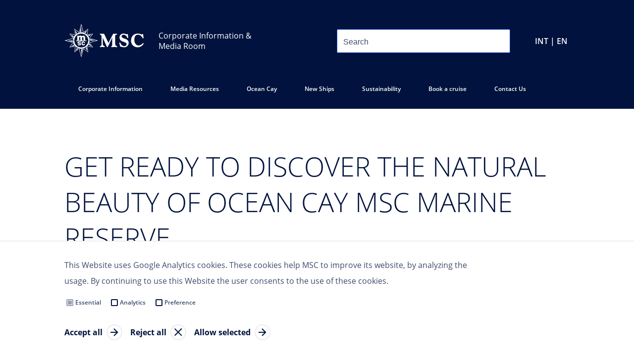

--- FILE ---
content_type: application/javascript
request_url: https://www.mscpressarea.com/app-075c136900808a9d9497.js
body_size: 212313
content:
/*! For license information please see app-075c136900808a9d9497.js.LICENSE.txt */
(self.webpackChunkmsc_press_area_web=self.webpackChunkmsc_press_area_web||[]).push([[143],{8615:function(e,t,n){"use strict";n.d(t,{r:function(){return i}});var r=n(7268),o=n(56),a=n(7923);const i=(0,r.default)(a.K)(o.C)},7292:function(e,t,n){"use strict";n.d(t,{k:function(){return s}});var r=n(7268),o=n(8050),a=n(8615),i=function(e,t){var n={};for(var r in e)Object.prototype.hasOwnProperty.call(e,r)&&t.indexOf(r)<0&&(n[r]=e[r]);if(null!=e&&"function"==typeof Object.getOwnPropertySymbols){var o=0;for(r=Object.getOwnPropertySymbols(e);o<r.length;o++)t.indexOf(r[o])<0&&Object.prototype.propertyIsEnumerable.call(e,r[o])&&(n[r[o]]=e[r[o]])}return n};const s=(0,r.default)(a.r).withConfig({shouldForwardProp:(e,t)=>!["wrap"].includes(e)&&t(e)})((e=>{var{direction:t="row",reverse:n,justify:r,align:a,reversed:s,mainAxisAlignment:c,crossAxisAlignment:l}=e,u=i(e,["direction","reverse","justify","align","reversed","mainAxisAlignment","crossAxisAlignment"]);return(0,o.f)(Object.assign({direction:t,reverse:null!=n?n:s,justify:null!=r?r:c,align:null!=a?a:l},u))}))},4294:function(e,t,n){"use strict";n.d(t,{P:function(){return c},r:function(){return i}});var r=n(7268),o=n(7202),a=n(8615);const i=(0,r.default)(a.r)((({theme:e,rows:t,columns:n=12,gap:a})=>r.css`
    display: grid;

    ${e.breakpoints.mobileFirst((({exact:e})=>({gridTemplateColumns:s(e(n),"1fr"),gridTemplateRows:s(e(t),"1fr"),gridColumnGap:(0,o.a)(e(d(a))),gridRowGap:(0,o.a)(e(f(a)))})))}
  `));function s(e,t){return e?`repeat(${e}, ${t})`:void 0}const c=r.default.div((({theme:e,start:t="auto",span:n=1})=>e.breakpoints.mobileFirst((({exact:e})=>{var r,o,a,i;const s=e(null!==(r=d(n))&&void 0!==r?r:1),c=e(null!==(o=p(n))&&void 0!==o?o:1);return{gridColumnStart:e(null!==(a=d(t))&&void 0!==a?a:1),gridRowStart:e(null!==(i=p(t))&&void 0!==i?i:"auto"),gridColumnEnd:s?`span ${s}`:void 0,gridRowEnd:c?`span ${c}`:void 0}}))));function l(e){return!!e&&"object"==typeof e&&("rows"in e||"columns"in e)}function u(e,t){return l(e)?e[t]:e}const f=function(e){return u(e,"rows")},p=function(e){return l(e)?e.rows:void 0},d=function(e){return u(e,"columns")}},7923:function(e,t,n){"use strict";n.d(t,{K:function(){return c}});var r=n(7268),o=n(8277),a=n(7202),i=n(1766);function s(e){return(0,i.H)((({exact:t})=>({width:(0,a.a)(t(e.width)),height:(0,a.a)(t(e.height))})))}const c=r.default.div((function(e){return function(e){return!!e&&"object"==typeof e&&("width"in e||"height"in e)}(e)?s(e):function(e){return e instanceof o.E||"number"==typeof e||"string"==typeof e}(e)?s({width:e,height:e}):{}}))},56:function(e,t,n){"use strict";n.d(t,{C:function(){return a}});var r=n(7202),o=n(1766);function a(e){return e?(0,o.H)((({exact:t})=>({minWidth:(0,r.a)(t(e.minWidth)),maxWidth:(0,r.a)(t(e.maxWidth)),minHeight:(0,r.a)(t(e.minHeight)),maxHeight:(0,r.a)(t(e.maxHeight))}))):{}}},8050:function(e,t,n){"use strict";n.d(t,{f:function(){return a}});var r=n(7202),o=n(1766);function a(e){return e?(0,o.H)({display:e?"flex":void 0,flexDirection:t=>function(e,t){var n;let r=e.exact(t.direction),o=e.exact(t.reverse);(void 0===r&&void 0!==o||void 0!==r&&void 0===o)&&(r=null!==(n=e.orLower(t.direction))&&void 0!==n?n:"row",o=e.orLower(t.reverse));return r?`${r}${o?"-reverse":""}`:void 0}(t,e),justifyContent:e.justify,alignContent:e.align,alignItems:e.align,gap:({exact:t})=>(0,r.a)(t(e.gap)),flexWrap:e.wrap?"wrap":void 0,flexGrow:e.grow,flexShrink:e.shrink,flexBasis:e.basis}):{}}},8277:function(e,t,n){"use strict";n.d(t,{E:function(){return r}});class r{constructor(e){this.values=e}breakpoints(){return Object.keys(this.values)}entries(){return Object.entries(this.values)}resolve(e){return this.values[e]}first(){return Object.values(this.values)[0]}last(){const e=Object.values(this.values);return e[e.length-1]}map(e){return new r(Object.fromEntries(this.entries().map((([t,n])=>[t,e(n,t)]))))}}},7202:function(e,t,n){"use strict";function r(e){return"number"==typeof e?`${e}px`:e}n.d(t,{a:function(){return r}})},1766:function(e,t,n){"use strict";function r(e){return({theme:t})=>t.breakpoints.mobileFirst(e)}n.d(t,{H:function(){return r}})},5042:function(e,t,n){"use strict";function r(e){var t=Object.create(null);return function(n){return void 0===t[n]&&(t[n]=e(n)),t[n]}}n.d(t,{Z:function(){return r}})},6994:function(e,t,n){"use strict";n.d(t,{tZ:function(){return Ae}});var r=n(7294),o=n.t(r,2);var a=function(){function e(e){var t=this;this._insertTag=function(e){var n;n=0===t.tags.length?t.insertionPoint?t.insertionPoint.nextSibling:t.prepend?t.container.firstChild:t.before:t.tags[t.tags.length-1].nextSibling,t.container.insertBefore(e,n),t.tags.push(e)},this.isSpeedy=void 0===e.speedy||e.speedy,this.tags=[],this.ctr=0,this.nonce=e.nonce,this.key=e.key,this.container=e.container,this.prepend=e.prepend,this.insertionPoint=e.insertionPoint,this.before=null}var t=e.prototype;return t.hydrate=function(e){e.forEach(this._insertTag)},t.insert=function(e){this.ctr%(this.isSpeedy?65e3:1)==0&&this._insertTag(function(e){var t=document.createElement("style");return t.setAttribute("data-emotion",e.key),void 0!==e.nonce&&t.setAttribute("nonce",e.nonce),t.appendChild(document.createTextNode("")),t.setAttribute("data-s",""),t}(this));var t=this.tags[this.tags.length-1];if(this.isSpeedy){var n=function(e){if(e.sheet)return e.sheet;for(var t=0;t<document.styleSheets.length;t++)if(document.styleSheets[t].ownerNode===e)return document.styleSheets[t]}(t);try{n.insertRule(e,n.cssRules.length)}catch(r){0}}else t.appendChild(document.createTextNode(e));this.ctr++},t.flush=function(){this.tags.forEach((function(e){return e.parentNode&&e.parentNode.removeChild(e)})),this.tags=[],this.ctr=0},e}(),i=Math.abs,s=String.fromCharCode,c=Object.assign;function l(e){return e.trim()}function u(e,t,n){return e.replace(t,n)}function f(e,t){return e.indexOf(t)}function p(e,t){return 0|e.charCodeAt(t)}function d(e,t,n){return e.slice(t,n)}function h(e){return e.length}function y(e){return e.length}function m(e,t){return t.push(e),e}var g=1,b=1,v=0,w=0,S=0,k="";function x(e,t,n,r,o,a,i){return{value:e,root:t,parent:n,type:r,props:o,children:a,line:g,column:b,length:i,return:""}}function C(e,t){return c(x("",null,null,"",null,null,0),e,{length:-e.length},t)}function E(){return S=w>0?p(k,--w):0,b--,10===S&&(b=1,g--),S}function P(){return S=w<v?p(k,w++):0,b++,10===S&&(b=1,g++),S}function I(){return p(k,w)}function A(){return w}function O(e,t){return d(k,e,t)}function _(e){switch(e){case 0:case 9:case 10:case 13:case 32:return 5;case 33:case 43:case 44:case 47:case 62:case 64:case 126:case 59:case 123:case 125:return 4;case 58:return 3;case 34:case 39:case 40:case 91:return 2;case 41:case 93:return 1}return 0}function j(e){return g=b=1,v=h(k=e),w=0,[]}function R(e){return k="",e}function T(e){return l(O(w-1,D(91===e?e+2:40===e?e+1:e)))}function M(e){for(;(S=I())&&S<33;)P();return _(e)>2||_(S)>3?"":" "}function N(e,t){for(;--t&&P()&&!(S<48||S>102||S>57&&S<65||S>70&&S<97););return O(e,A()+(t<6&&32==I()&&32==P()))}function D(e){for(;P();)switch(S){case e:return w;case 34:case 39:34!==e&&39!==e&&D(S);break;case 40:41===e&&D(e);break;case 92:P()}return w}function Z(e,t){for(;P()&&e+S!==57&&(e+S!==84||47!==I()););return"/*"+O(t,w-1)+"*"+s(47===e?e:P())}function L(e){for(;!_(I());)P();return O(e,w)}var z="-ms-",H="-moz-",F="-webkit-",$="comm",U="rule",B="decl",G="@keyframes";function W(e,t){for(var n="",r=y(e),o=0;o<r;o++)n+=t(e[o],o,e,t)||"";return n}function q(e,t,n,r){switch(e.type){case"@layer":if(e.children.length)break;case"@import":case B:return e.return=e.return||e.value;case $:return"";case G:return e.return=e.value+"{"+W(e.children,r)+"}";case U:e.value=e.props.join(",")}return h(n=W(e.children,r))?e.return=e.value+"{"+n+"}":""}function J(e){return R(Q("",null,null,null,[""],e=j(e),0,[0],e))}function Q(e,t,n,r,o,a,i,c,l){for(var d=0,y=0,g=i,b=0,v=0,w=0,S=1,k=1,x=1,C=0,O="",_=o,j=a,R=r,D=O;k;)switch(w=C,C=P()){case 40:if(108!=w&&58==p(D,g-1)){-1!=f(D+=u(T(C),"&","&\f"),"&\f")&&(x=-1);break}case 34:case 39:case 91:D+=T(C);break;case 9:case 10:case 13:case 32:D+=M(w);break;case 92:D+=N(A()-1,7);continue;case 47:switch(I()){case 42:case 47:m(V(Z(P(),A()),t,n),l);break;default:D+="/"}break;case 123*S:c[d++]=h(D)*x;case 125*S:case 59:case 0:switch(C){case 0:case 125:k=0;case 59+y:-1==x&&(D=u(D,/\f/g,"")),v>0&&h(D)-g&&m(v>32?K(D+";",r,n,g-1):K(u(D," ","")+";",r,n,g-2),l);break;case 59:D+=";";default:if(m(R=Y(D,t,n,d,y,o,c,O,_=[],j=[],g),a),123===C)if(0===y)Q(D,t,R,R,_,a,g,c,j);else switch(99===b&&110===p(D,3)?100:b){case 100:case 108:case 109:case 115:Q(e,R,R,r&&m(Y(e,R,R,0,0,o,c,O,o,_=[],g),j),o,j,g,c,r?_:j);break;default:Q(D,R,R,R,[""],j,0,c,j)}}d=y=v=0,S=x=1,O=D="",g=i;break;case 58:g=1+h(D),v=w;default:if(S<1)if(123==C)--S;else if(125==C&&0==S++&&125==E())continue;switch(D+=s(C),C*S){case 38:x=y>0?1:(D+="\f",-1);break;case 44:c[d++]=(h(D)-1)*x,x=1;break;case 64:45===I()&&(D+=T(P())),b=I(),y=g=h(O=D+=L(A())),C++;break;case 45:45===w&&2==h(D)&&(S=0)}}return a}function Y(e,t,n,r,o,a,s,c,f,p,h){for(var m=o-1,g=0===o?a:[""],b=y(g),v=0,w=0,S=0;v<r;++v)for(var k=0,C=d(e,m+1,m=i(w=s[v])),E=e;k<b;++k)(E=l(w>0?g[k]+" "+C:u(C,/&\f/g,g[k])))&&(f[S++]=E);return x(e,t,n,0===o?U:c,f,p,h)}function V(e,t,n){return x(e,t,n,$,s(S),d(e,2,-2),0)}function K(e,t,n,r){return x(e,t,n,B,d(e,0,r),d(e,r+1,-1),r)}var X=function(e,t,n){for(var r=0,o=0;r=o,o=I(),38===r&&12===o&&(t[n]=1),!_(o);)P();return O(e,w)},ee=function(e,t){return R(function(e,t){var n=-1,r=44;do{switch(_(r)){case 0:38===r&&12===I()&&(t[n]=1),e[n]+=X(w-1,t,n);break;case 2:e[n]+=T(r);break;case 4:if(44===r){e[++n]=58===I()?"&\f":"",t[n]=e[n].length;break}default:e[n]+=s(r)}}while(r=P());return e}(j(e),t))},te=new WeakMap,ne=function(e){if("rule"===e.type&&e.parent&&!(e.length<1)){for(var t=e.value,n=e.parent,r=e.column===n.column&&e.line===n.line;"rule"!==n.type;)if(!(n=n.parent))return;if((1!==e.props.length||58===t.charCodeAt(0)||te.get(n))&&!r){te.set(e,!0);for(var o=[],a=ee(t,o),i=n.props,s=0,c=0;s<a.length;s++)for(var l=0;l<i.length;l++,c++)e.props[c]=o[s]?a[s].replace(/&\f/g,i[l]):i[l]+" "+a[s]}}},re=function(e){if("decl"===e.type){var t=e.value;108===t.charCodeAt(0)&&98===t.charCodeAt(2)&&(e.return="",e.value="")}};function oe(e,t){switch(function(e,t){return 45^p(e,0)?(((t<<2^p(e,0))<<2^p(e,1))<<2^p(e,2))<<2^p(e,3):0}(e,t)){case 5103:return F+"print-"+e+e;case 5737:case 4201:case 3177:case 3433:case 1641:case 4457:case 2921:case 5572:case 6356:case 5844:case 3191:case 6645:case 3005:case 6391:case 5879:case 5623:case 6135:case 4599:case 4855:case 4215:case 6389:case 5109:case 5365:case 5621:case 3829:return F+e+e;case 5349:case 4246:case 4810:case 6968:case 2756:return F+e+H+e+z+e+e;case 6828:case 4268:return F+e+z+e+e;case 6165:return F+e+z+"flex-"+e+e;case 5187:return F+e+u(e,/(\w+).+(:[^]+)/,F+"box-$1$2"+z+"flex-$1$2")+e;case 5443:return F+e+z+"flex-item-"+u(e,/flex-|-self/,"")+e;case 4675:return F+e+z+"flex-line-pack"+u(e,/align-content|flex-|-self/,"")+e;case 5548:return F+e+z+u(e,"shrink","negative")+e;case 5292:return F+e+z+u(e,"basis","preferred-size")+e;case 6060:return F+"box-"+u(e,"-grow","")+F+e+z+u(e,"grow","positive")+e;case 4554:return F+u(e,/([^-])(transform)/g,"$1"+F+"$2")+e;case 6187:return u(u(u(e,/(zoom-|grab)/,F+"$1"),/(image-set)/,F+"$1"),e,"")+e;case 5495:case 3959:return u(e,/(image-set\([^]*)/,F+"$1$`$1");case 4968:return u(u(e,/(.+:)(flex-)?(.*)/,F+"box-pack:$3"+z+"flex-pack:$3"),/s.+-b[^;]+/,"justify")+F+e+e;case 4095:case 3583:case 4068:case 2532:return u(e,/(.+)-inline(.+)/,F+"$1$2")+e;case 8116:case 7059:case 5753:case 5535:case 5445:case 5701:case 4933:case 4677:case 5533:case 5789:case 5021:case 4765:if(h(e)-1-t>6)switch(p(e,t+1)){case 109:if(45!==p(e,t+4))break;case 102:return u(e,/(.+:)(.+)-([^]+)/,"$1"+F+"$2-$3$1"+H+(108==p(e,t+3)?"$3":"$2-$3"))+e;case 115:return~f(e,"stretch")?oe(u(e,"stretch","fill-available"),t)+e:e}break;case 4949:if(115!==p(e,t+1))break;case 6444:switch(p(e,h(e)-3-(~f(e,"!important")&&10))){case 107:return u(e,":",":"+F)+e;case 101:return u(e,/(.+:)([^;!]+)(;|!.+)?/,"$1"+F+(45===p(e,14)?"inline-":"")+"box$3$1"+F+"$2$3$1"+z+"$2box$3")+e}break;case 5936:switch(p(e,t+11)){case 114:return F+e+z+u(e,/[svh]\w+-[tblr]{2}/,"tb")+e;case 108:return F+e+z+u(e,/[svh]\w+-[tblr]{2}/,"tb-rl")+e;case 45:return F+e+z+u(e,/[svh]\w+-[tblr]{2}/,"lr")+e}return F+e+z+e+e}return e}var ae=[function(e,t,n,r){if(e.length>-1&&!e.return)switch(e.type){case B:e.return=oe(e.value,e.length);break;case G:return W([C(e,{value:u(e.value,"@","@"+F)})],r);case U:if(e.length)return function(e,t){return e.map(t).join("")}(e.props,(function(t){switch(function(e,t){return(e=t.exec(e))?e[0]:e}(t,/(::plac\w+|:read-\w+)/)){case":read-only":case":read-write":return W([C(e,{props:[u(t,/:(read-\w+)/,":-moz-$1")]})],r);case"::placeholder":return W([C(e,{props:[u(t,/:(plac\w+)/,":"+F+"input-$1")]}),C(e,{props:[u(t,/:(plac\w+)/,":-moz-$1")]}),C(e,{props:[u(t,/:(plac\w+)/,z+"input-$1")]})],r)}return""}))}}],ie=function(e){var t=e.key;if("css"===t){var n=document.querySelectorAll("style[data-emotion]:not([data-s])");Array.prototype.forEach.call(n,(function(e){-1!==e.getAttribute("data-emotion").indexOf(" ")&&(document.head.appendChild(e),e.setAttribute("data-s",""))}))}var r=e.stylisPlugins||ae;var o,i,s={},c=[];o=e.container||document.head,Array.prototype.forEach.call(document.querySelectorAll('style[data-emotion^="'+t+' "]'),(function(e){for(var t=e.getAttribute("data-emotion").split(" "),n=1;n<t.length;n++)s[t[n]]=!0;c.push(e)}));var l,u,f,p,d=[q,(p=function(e){l.insert(e)},function(e){e.root||(e=e.return)&&p(e)})],h=(u=[ne,re].concat(r,d),f=y(u),function(e,t,n,r){for(var o="",a=0;a<f;a++)o+=u[a](e,t,n,r)||"";return o});i=function(e,t,n,r){l=n,W(J(e?e+"{"+t.styles+"}":t.styles),h),r&&(m.inserted[t.name]=!0)};var m={key:t,sheet:new a({key:t,container:o,nonce:e.nonce,speedy:e.speedy,prepend:e.prepend,insertionPoint:e.insertionPoint}),nonce:e.nonce,inserted:s,registered:{},insert:i};return m.sheet.hydrate(c),m};var se=function(e,t,n){var r=e.key+"-"+t.name;!1===n&&void 0===e.registered[r]&&(e.registered[r]=t.styles)};var ce={animationIterationCount:1,aspectRatio:1,borderImageOutset:1,borderImageSlice:1,borderImageWidth:1,boxFlex:1,boxFlexGroup:1,boxOrdinalGroup:1,columnCount:1,columns:1,flex:1,flexGrow:1,flexPositive:1,flexShrink:1,flexNegative:1,flexOrder:1,gridRow:1,gridRowEnd:1,gridRowSpan:1,gridRowStart:1,gridColumn:1,gridColumnEnd:1,gridColumnSpan:1,gridColumnStart:1,msGridRow:1,msGridRowSpan:1,msGridColumn:1,msGridColumnSpan:1,fontWeight:1,lineHeight:1,opacity:1,order:1,orphans:1,tabSize:1,widows:1,zIndex:1,zoom:1,WebkitLineClamp:1,fillOpacity:1,floodOpacity:1,stopOpacity:1,strokeDasharray:1,strokeDashoffset:1,strokeMiterlimit:1,strokeOpacity:1,strokeWidth:1},le=n(5042),ue=/[A-Z]|^ms/g,fe=/_EMO_([^_]+?)_([^]*?)_EMO_/g,pe=function(e){return 45===e.charCodeAt(1)},de=function(e){return null!=e&&"boolean"!=typeof e},he=(0,le.Z)((function(e){return pe(e)?e:e.replace(ue,"-$&").toLowerCase()})),ye=function(e,t){switch(e){case"animation":case"animationName":if("string"==typeof t)return t.replace(fe,(function(e,t,n){return ge={name:t,styles:n,next:ge},t}))}return 1===ce[e]||pe(e)||"number"!=typeof t||0===t?t:t+"px"};function me(e,t,n){if(null==n)return"";if(void 0!==n.__emotion_styles)return n;switch(typeof n){case"boolean":return"";case"object":if(1===n.anim)return ge={name:n.name,styles:n.styles,next:ge},n.name;if(void 0!==n.styles){var r=n.next;if(void 0!==r)for(;void 0!==r;)ge={name:r.name,styles:r.styles,next:ge},r=r.next;return n.styles+";"}return function(e,t,n){var r="";if(Array.isArray(n))for(var o=0;o<n.length;o++)r+=me(e,t,n[o])+";";else for(var a in n){var i=n[a];if("object"!=typeof i)null!=t&&void 0!==t[i]?r+=a+"{"+t[i]+"}":de(i)&&(r+=he(a)+":"+ye(a,i)+";");else if(!Array.isArray(i)||"string"!=typeof i[0]||null!=t&&void 0!==t[i[0]]){var s=me(e,t,i);switch(a){case"animation":case"animationName":r+=he(a)+":"+s+";";break;default:r+=a+"{"+s+"}"}}else for(var c=0;c<i.length;c++)de(i[c])&&(r+=he(a)+":"+ye(a,i[c])+";")}return r}(e,t,n);case"function":if(void 0!==e){var o=ge,a=n(e);return ge=o,me(e,t,a)}}if(null==t)return n;var i=t[n];return void 0!==i?i:n}var ge,be=/label:\s*([^\s;\n{]+)\s*(;|$)/g;var ve=!!o.useInsertionEffect&&o.useInsertionEffect,we=ve||function(e){return e()},Se=(ve||r.useLayoutEffect,{}.hasOwnProperty),ke=r.createContext("undefined"!=typeof HTMLElement?ie({key:"css"}):null);ke.Provider;var xe=function(e){return(0,r.forwardRef)((function(t,n){var o=(0,r.useContext)(ke);return e(t,o,n)}))};var Ce=r.createContext({});var Ee="__EMOTION_TYPE_PLEASE_DO_NOT_USE__",Pe=function(e){var t=e.cache,n=e.serialized,r=e.isStringTag;return se(t,n,r),we((function(){return function(e,t,n){se(e,t,n);var r=e.key+"-"+t.name;if(void 0===e.inserted[t.name]){var o=t;do{e.insert(t===o?"."+r:"",o,e.sheet,!0),o=o.next}while(void 0!==o)}}(t,n,r)})),null};var Ie=xe((function(e,t,n){var o=e.css;"string"==typeof o&&void 0!==t.registered[o]&&(o=t.registered[o]);var a=e[Ee],i=[o],s="";"string"==typeof e.className?s=function(e,t,n){var r="";return n.split(" ").forEach((function(n){void 0!==e[n]?t.push(e[n]+";"):r+=n+" "})),r}(t.registered,i,e.className):null!=e.className&&(s=e.className+" ");var c=function(e,t,n){if(1===e.length&&"object"==typeof e[0]&&null!==e[0]&&void 0!==e[0].styles)return e[0];var r=!0,o="";ge=void 0;var a=e[0];null==a||void 0===a.raw?(r=!1,o+=me(n,t,a)):o+=a[0];for(var i=1;i<e.length;i++)o+=me(n,t,e[i]),r&&(o+=a[i]);be.lastIndex=0;for(var s,c="";null!==(s=be.exec(o));)c+="-"+s[1];return{name:function(e){for(var t,n=0,r=0,o=e.length;o>=4;++r,o-=4)t=1540483477*(65535&(t=255&e.charCodeAt(r)|(255&e.charCodeAt(++r))<<8|(255&e.charCodeAt(++r))<<16|(255&e.charCodeAt(++r))<<24))+(59797*(t>>>16)<<16),n=1540483477*(65535&(t^=t>>>24))+(59797*(t>>>16)<<16)^1540483477*(65535&n)+(59797*(n>>>16)<<16);switch(o){case 3:n^=(255&e.charCodeAt(r+2))<<16;case 2:n^=(255&e.charCodeAt(r+1))<<8;case 1:n=1540483477*(65535&(n^=255&e.charCodeAt(r)))+(59797*(n>>>16)<<16)}return(((n=1540483477*(65535&(n^=n>>>13))+(59797*(n>>>16)<<16))^n>>>15)>>>0).toString(36)}(o)+c,styles:o,next:ge}}(i,void 0,r.useContext(Ce));s+=t.key+"-"+c.name;var l={};for(var u in e)Se.call(e,u)&&"css"!==u&&u!==Ee&&(l[u]=e[u]);return l.ref=n,l.className=s,r.createElement(r.Fragment,null,r.createElement(Pe,{cache:t,serialized:c,isStringTag:"string"==typeof a}),r.createElement(a,l))})),Ae=(n(434),n(8679),function(e,t){var n=arguments;if(null==t||!Se.call(t,"css"))return r.createElement.apply(void 0,n);var o=n.length,a=new Array(o);a[0]=Ie,a[1]=function(e,t){var n={};for(var r in t)Se.call(t,r)&&(n[r]=t[r]);return n[Ee]=e,n}(e,t);for(var i=2;i<o;i++)a[i]=n[i];return r.createElement.apply(null,a)})},1924:function(e,t,n){"use strict";var r=n(210),o=n(5559),a=o(r("String.prototype.indexOf"));e.exports=function(e,t){var n=r(e,!!t);return"function"==typeof n&&a(e,".prototype.")>-1?o(n):n}},5559:function(e,t,n){"use strict";var r=n(8612),o=n(210),a=o("%Function.prototype.apply%"),i=o("%Function.prototype.call%"),s=o("%Reflect.apply%",!0)||r.call(i,a),c=o("%Object.getOwnPropertyDescriptor%",!0),l=o("%Object.defineProperty%",!0),u=o("%Math.max%");if(l)try{l({},"a",{value:1})}catch(p){l=null}e.exports=function(e){var t=s(r,i,arguments);c&&l&&(c(t,"length").configurable&&l(t,"length",{value:1+u(0,e.length-(arguments.length-1))}));return t};var f=function(){return s(r,a,arguments)};l?l(e.exports,"apply",{value:f}):e.exports.apply=f},8168:function(e,t,n){const r=n(8874),o={};for(const i of Object.keys(r))o[r[i]]=i;const a={rgb:{channels:3,labels:"rgb"},hsl:{channels:3,labels:"hsl"},hsv:{channels:3,labels:"hsv"},hwb:{channels:3,labels:"hwb"},cmyk:{channels:4,labels:"cmyk"},xyz:{channels:3,labels:"xyz"},lab:{channels:3,labels:"lab"},lch:{channels:3,labels:"lch"},hex:{channels:1,labels:["hex"]},keyword:{channels:1,labels:["keyword"]},ansi16:{channels:1,labels:["ansi16"]},ansi256:{channels:1,labels:["ansi256"]},hcg:{channels:3,labels:["h","c","g"]},apple:{channels:3,labels:["r16","g16","b16"]},gray:{channels:1,labels:["gray"]}};e.exports=a;for(const i of Object.keys(a)){if(!("channels"in a[i]))throw new Error("missing channels property: "+i);if(!("labels"in a[i]))throw new Error("missing channel labels property: "+i);if(a[i].labels.length!==a[i].channels)throw new Error("channel and label counts mismatch: "+i);const{channels:e,labels:t}=a[i];delete a[i].channels,delete a[i].labels,Object.defineProperty(a[i],"channels",{value:e}),Object.defineProperty(a[i],"labels",{value:t})}a.rgb.hsl=function(e){const t=e[0]/255,n=e[1]/255,r=e[2]/255,o=Math.min(t,n,r),a=Math.max(t,n,r),i=a-o;let s,c;a===o?s=0:t===a?s=(n-r)/i:n===a?s=2+(r-t)/i:r===a&&(s=4+(t-n)/i),s=Math.min(60*s,360),s<0&&(s+=360);const l=(o+a)/2;return c=a===o?0:l<=.5?i/(a+o):i/(2-a-o),[s,100*c,100*l]},a.rgb.hsv=function(e){let t,n,r,o,a;const i=e[0]/255,s=e[1]/255,c=e[2]/255,l=Math.max(i,s,c),u=l-Math.min(i,s,c),f=function(e){return(l-e)/6/u+.5};return 0===u?(o=0,a=0):(a=u/l,t=f(i),n=f(s),r=f(c),i===l?o=r-n:s===l?o=1/3+t-r:c===l&&(o=2/3+n-t),o<0?o+=1:o>1&&(o-=1)),[360*o,100*a,100*l]},a.rgb.hwb=function(e){const t=e[0],n=e[1];let r=e[2];const o=a.rgb.hsl(e)[0],i=1/255*Math.min(t,Math.min(n,r));return r=1-1/255*Math.max(t,Math.max(n,r)),[o,100*i,100*r]},a.rgb.cmyk=function(e){const t=e[0]/255,n=e[1]/255,r=e[2]/255,o=Math.min(1-t,1-n,1-r);return[100*((1-t-o)/(1-o)||0),100*((1-n-o)/(1-o)||0),100*((1-r-o)/(1-o)||0),100*o]},a.rgb.keyword=function(e){const t=o[e];if(t)return t;let n,a=1/0;for(const o of Object.keys(r)){const t=r[o],c=(s=t,((i=e)[0]-s[0])**2+(i[1]-s[1])**2+(i[2]-s[2])**2);c<a&&(a=c,n=o)}var i,s;return n},a.keyword.rgb=function(e){return r[e]},a.rgb.xyz=function(e){let t=e[0]/255,n=e[1]/255,r=e[2]/255;t=t>.04045?((t+.055)/1.055)**2.4:t/12.92,n=n>.04045?((n+.055)/1.055)**2.4:n/12.92,r=r>.04045?((r+.055)/1.055)**2.4:r/12.92;return[100*(.4124*t+.3576*n+.1805*r),100*(.2126*t+.7152*n+.0722*r),100*(.0193*t+.1192*n+.9505*r)]},a.rgb.lab=function(e){const t=a.rgb.xyz(e);let n=t[0],r=t[1],o=t[2];n/=95.047,r/=100,o/=108.883,n=n>.008856?n**(1/3):7.787*n+16/116,r=r>.008856?r**(1/3):7.787*r+16/116,o=o>.008856?o**(1/3):7.787*o+16/116;return[116*r-16,500*(n-r),200*(r-o)]},a.hsl.rgb=function(e){const t=e[0]/360,n=e[1]/100,r=e[2]/100;let o,a,i;if(0===n)return i=255*r,[i,i,i];o=r<.5?r*(1+n):r+n-r*n;const s=2*r-o,c=[0,0,0];for(let l=0;l<3;l++)a=t+1/3*-(l-1),a<0&&a++,a>1&&a--,i=6*a<1?s+6*(o-s)*a:2*a<1?o:3*a<2?s+(o-s)*(2/3-a)*6:s,c[l]=255*i;return c},a.hsl.hsv=function(e){const t=e[0];let n=e[1]/100,r=e[2]/100,o=n;const a=Math.max(r,.01);r*=2,n*=r<=1?r:2-r,o*=a<=1?a:2-a;return[t,100*(0===r?2*o/(a+o):2*n/(r+n)),100*((r+n)/2)]},a.hsv.rgb=function(e){const t=e[0]/60,n=e[1]/100;let r=e[2]/100;const o=Math.floor(t)%6,a=t-Math.floor(t),i=255*r*(1-n),s=255*r*(1-n*a),c=255*r*(1-n*(1-a));switch(r*=255,o){case 0:return[r,c,i];case 1:return[s,r,i];case 2:return[i,r,c];case 3:return[i,s,r];case 4:return[c,i,r];case 5:return[r,i,s]}},a.hsv.hsl=function(e){const t=e[0],n=e[1]/100,r=e[2]/100,o=Math.max(r,.01);let a,i;i=(2-n)*r;const s=(2-n)*o;return a=n*o,a/=s<=1?s:2-s,a=a||0,i/=2,[t,100*a,100*i]},a.hwb.rgb=function(e){const t=e[0]/360;let n=e[1]/100,r=e[2]/100;const o=n+r;let a;o>1&&(n/=o,r/=o);const i=Math.floor(6*t),s=1-r;a=6*t-i,0!=(1&i)&&(a=1-a);const c=n+a*(s-n);let l,u,f;switch(i){default:case 6:case 0:l=s,u=c,f=n;break;case 1:l=c,u=s,f=n;break;case 2:l=n,u=s,f=c;break;case 3:l=n,u=c,f=s;break;case 4:l=c,u=n,f=s;break;case 5:l=s,u=n,f=c}return[255*l,255*u,255*f]},a.cmyk.rgb=function(e){const t=e[0]/100,n=e[1]/100,r=e[2]/100,o=e[3]/100;return[255*(1-Math.min(1,t*(1-o)+o)),255*(1-Math.min(1,n*(1-o)+o)),255*(1-Math.min(1,r*(1-o)+o))]},a.xyz.rgb=function(e){const t=e[0]/100,n=e[1]/100,r=e[2]/100;let o,a,i;return o=3.2406*t+-1.5372*n+-.4986*r,a=-.9689*t+1.8758*n+.0415*r,i=.0557*t+-.204*n+1.057*r,o=o>.0031308?1.055*o**(1/2.4)-.055:12.92*o,a=a>.0031308?1.055*a**(1/2.4)-.055:12.92*a,i=i>.0031308?1.055*i**(1/2.4)-.055:12.92*i,o=Math.min(Math.max(0,o),1),a=Math.min(Math.max(0,a),1),i=Math.min(Math.max(0,i),1),[255*o,255*a,255*i]},a.xyz.lab=function(e){let t=e[0],n=e[1],r=e[2];t/=95.047,n/=100,r/=108.883,t=t>.008856?t**(1/3):7.787*t+16/116,n=n>.008856?n**(1/3):7.787*n+16/116,r=r>.008856?r**(1/3):7.787*r+16/116;return[116*n-16,500*(t-n),200*(n-r)]},a.lab.xyz=function(e){let t,n,r;n=(e[0]+16)/116,t=e[1]/500+n,r=n-e[2]/200;const o=n**3,a=t**3,i=r**3;return n=o>.008856?o:(n-16/116)/7.787,t=a>.008856?a:(t-16/116)/7.787,r=i>.008856?i:(r-16/116)/7.787,t*=95.047,n*=100,r*=108.883,[t,n,r]},a.lab.lch=function(e){const t=e[0],n=e[1],r=e[2];let o;o=360*Math.atan2(r,n)/2/Math.PI,o<0&&(o+=360);return[t,Math.sqrt(n*n+r*r),o]},a.lch.lab=function(e){const t=e[0],n=e[1],r=e[2]/360*2*Math.PI;return[t,n*Math.cos(r),n*Math.sin(r)]},a.rgb.ansi16=function(e,t=null){const[n,r,o]=e;let i=null===t?a.rgb.hsv(e)[2]:t;if(i=Math.round(i/50),0===i)return 30;let s=30+(Math.round(o/255)<<2|Math.round(r/255)<<1|Math.round(n/255));return 2===i&&(s+=60),s},a.hsv.ansi16=function(e){return a.rgb.ansi16(a.hsv.rgb(e),e[2])},a.rgb.ansi256=function(e){const t=e[0],n=e[1],r=e[2];if(t===n&&n===r)return t<8?16:t>248?231:Math.round((t-8)/247*24)+232;return 16+36*Math.round(t/255*5)+6*Math.round(n/255*5)+Math.round(r/255*5)},a.ansi16.rgb=function(e){let t=e%10;if(0===t||7===t)return e>50&&(t+=3.5),t=t/10.5*255,[t,t,t];const n=.5*(1+~~(e>50));return[(1&t)*n*255,(t>>1&1)*n*255,(t>>2&1)*n*255]},a.ansi256.rgb=function(e){if(e>=232){const t=10*(e-232)+8;return[t,t,t]}let t;e-=16;return[Math.floor(e/36)/5*255,Math.floor((t=e%36)/6)/5*255,t%6/5*255]},a.rgb.hex=function(e){const t=(((255&Math.round(e[0]))<<16)+((255&Math.round(e[1]))<<8)+(255&Math.round(e[2]))).toString(16).toUpperCase();return"000000".substring(t.length)+t},a.hex.rgb=function(e){const t=e.toString(16).match(/[a-f0-9]{6}|[a-f0-9]{3}/i);if(!t)return[0,0,0];let n=t[0];3===t[0].length&&(n=n.split("").map((e=>e+e)).join(""));const r=parseInt(n,16);return[r>>16&255,r>>8&255,255&r]},a.rgb.hcg=function(e){const t=e[0]/255,n=e[1]/255,r=e[2]/255,o=Math.max(Math.max(t,n),r),a=Math.min(Math.min(t,n),r),i=o-a;let s,c;return s=i<1?a/(1-i):0,c=i<=0?0:o===t?(n-r)/i%6:o===n?2+(r-t)/i:4+(t-n)/i,c/=6,c%=1,[360*c,100*i,100*s]},a.hsl.hcg=function(e){const t=e[1]/100,n=e[2]/100,r=n<.5?2*t*n:2*t*(1-n);let o=0;return r<1&&(o=(n-.5*r)/(1-r)),[e[0],100*r,100*o]},a.hsv.hcg=function(e){const t=e[1]/100,n=e[2]/100,r=t*n;let o=0;return r<1&&(o=(n-r)/(1-r)),[e[0],100*r,100*o]},a.hcg.rgb=function(e){const t=e[0]/360,n=e[1]/100,r=e[2]/100;if(0===n)return[255*r,255*r,255*r];const o=[0,0,0],a=t%1*6,i=a%1,s=1-i;let c=0;switch(Math.floor(a)){case 0:o[0]=1,o[1]=i,o[2]=0;break;case 1:o[0]=s,o[1]=1,o[2]=0;break;case 2:o[0]=0,o[1]=1,o[2]=i;break;case 3:o[0]=0,o[1]=s,o[2]=1;break;case 4:o[0]=i,o[1]=0,o[2]=1;break;default:o[0]=1,o[1]=0,o[2]=s}return c=(1-n)*r,[255*(n*o[0]+c),255*(n*o[1]+c),255*(n*o[2]+c)]},a.hcg.hsv=function(e){const t=e[1]/100,n=t+e[2]/100*(1-t);let r=0;return n>0&&(r=t/n),[e[0],100*r,100*n]},a.hcg.hsl=function(e){const t=e[1]/100,n=e[2]/100*(1-t)+.5*t;let r=0;return n>0&&n<.5?r=t/(2*n):n>=.5&&n<1&&(r=t/(2*(1-n))),[e[0],100*r,100*n]},a.hcg.hwb=function(e){const t=e[1]/100,n=t+e[2]/100*(1-t);return[e[0],100*(n-t),100*(1-n)]},a.hwb.hcg=function(e){const t=e[1]/100,n=1-e[2]/100,r=n-t;let o=0;return r<1&&(o=(n-r)/(1-r)),[e[0],100*r,100*o]},a.apple.rgb=function(e){return[e[0]/65535*255,e[1]/65535*255,e[2]/65535*255]},a.rgb.apple=function(e){return[e[0]/255*65535,e[1]/255*65535,e[2]/255*65535]},a.gray.rgb=function(e){return[e[0]/100*255,e[0]/100*255,e[0]/100*255]},a.gray.hsl=function(e){return[0,0,e[0]]},a.gray.hsv=a.gray.hsl,a.gray.hwb=function(e){return[0,100,e[0]]},a.gray.cmyk=function(e){return[0,0,0,e[0]]},a.gray.lab=function(e){return[e[0],0,0]},a.gray.hex=function(e){const t=255&Math.round(e[0]/100*255),n=((t<<16)+(t<<8)+t).toString(16).toUpperCase();return"000000".substring(n.length)+n},a.rgb.gray=function(e){return[(e[0]+e[1]+e[2])/3/255*100]}},2085:function(e,t,n){const r=n(8168),o=n(4111),a={};Object.keys(r).forEach((e=>{a[e]={},Object.defineProperty(a[e],"channels",{value:r[e].channels}),Object.defineProperty(a[e],"labels",{value:r[e].labels});const t=o(e);Object.keys(t).forEach((n=>{const r=t[n];a[e][n]=function(e){const t=function(...t){const n=t[0];if(null==n)return n;n.length>1&&(t=n);const r=e(t);if("object"==typeof r)for(let e=r.length,o=0;o<e;o++)r[o]=Math.round(r[o]);return r};return"conversion"in e&&(t.conversion=e.conversion),t}(r),a[e][n].raw=function(e){const t=function(...t){const n=t[0];return null==n?n:(n.length>1&&(t=n),e(t))};return"conversion"in e&&(t.conversion=e.conversion),t}(r)}))})),e.exports=a},4111:function(e,t,n){const r=n(8168);function o(e){const t=function(){const e={},t=Object.keys(r);for(let n=t.length,r=0;r<n;r++)e[t[r]]={distance:-1,parent:null};return e}(),n=[e];for(t[e].distance=0;n.length;){const e=n.pop(),o=Object.keys(r[e]);for(let r=o.length,a=0;a<r;a++){const r=o[a],i=t[r];-1===i.distance&&(i.distance=t[e].distance+1,i.parent=e,n.unshift(r))}}return t}function a(e,t){return function(n){return t(e(n))}}function i(e,t){const n=[t[e].parent,e];let o=r[t[e].parent][e],i=t[e].parent;for(;t[i].parent;)n.unshift(t[i].parent),o=a(r[t[i].parent][i],o),i=t[i].parent;return o.conversion=n,o}e.exports=function(e){const t=o(e),n={},r=Object.keys(t);for(let o=r.length,a=0;a<o;a++){const e=r[a];null!==t[e].parent&&(n[e]=i(e,t))}return n}},8874:function(e){"use strict";e.exports={aliceblue:[240,248,255],antiquewhite:[250,235,215],aqua:[0,255,255],aquamarine:[127,255,212],azure:[240,255,255],beige:[245,245,220],bisque:[255,228,196],black:[0,0,0],blanchedalmond:[255,235,205],blue:[0,0,255],blueviolet:[138,43,226],brown:[165,42,42],burlywood:[222,184,135],cadetblue:[95,158,160],chartreuse:[127,255,0],chocolate:[210,105,30],coral:[255,127,80],cornflowerblue:[100,149,237],cornsilk:[255,248,220],crimson:[220,20,60],cyan:[0,255,255],darkblue:[0,0,139],darkcyan:[0,139,139],darkgoldenrod:[184,134,11],darkgray:[169,169,169],darkgreen:[0,100,0],darkgrey:[169,169,169],darkkhaki:[189,183,107],darkmagenta:[139,0,139],darkolivegreen:[85,107,47],darkorange:[255,140,0],darkorchid:[153,50,204],darkred:[139,0,0],darksalmon:[233,150,122],darkseagreen:[143,188,143],darkslateblue:[72,61,139],darkslategray:[47,79,79],darkslategrey:[47,79,79],darkturquoise:[0,206,209],darkviolet:[148,0,211],deeppink:[255,20,147],deepskyblue:[0,191,255],dimgray:[105,105,105],dimgrey:[105,105,105],dodgerblue:[30,144,255],firebrick:[178,34,34],floralwhite:[255,250,240],forestgreen:[34,139,34],fuchsia:[255,0,255],gainsboro:[220,220,220],ghostwhite:[248,248,255],gold:[255,215,0],goldenrod:[218,165,32],gray:[128,128,128],green:[0,128,0],greenyellow:[173,255,47],grey:[128,128,128],honeydew:[240,255,240],hotpink:[255,105,180],indianred:[205,92,92],indigo:[75,0,130],ivory:[255,255,240],khaki:[240,230,140],lavender:[230,230,250],lavenderblush:[255,240,245],lawngreen:[124,252,0],lemonchiffon:[255,250,205],lightblue:[173,216,230],lightcoral:[240,128,128],lightcyan:[224,255,255],lightgoldenrodyellow:[250,250,210],lightgray:[211,211,211],lightgreen:[144,238,144],lightgrey:[211,211,211],lightpink:[255,182,193],lightsalmon:[255,160,122],lightseagreen:[32,178,170],lightskyblue:[135,206,250],lightslategray:[119,136,153],lightslategrey:[119,136,153],lightsteelblue:[176,196,222],lightyellow:[255,255,224],lime:[0,255,0],limegreen:[50,205,50],linen:[250,240,230],magenta:[255,0,255],maroon:[128,0,0],mediumaquamarine:[102,205,170],mediumblue:[0,0,205],mediumorchid:[186,85,211],mediumpurple:[147,112,219],mediumseagreen:[60,179,113],mediumslateblue:[123,104,238],mediumspringgreen:[0,250,154],mediumturquoise:[72,209,204],mediumvioletred:[199,21,133],midnightblue:[25,25,112],mintcream:[245,255,250],mistyrose:[255,228,225],moccasin:[255,228,181],navajowhite:[255,222,173],navy:[0,0,128],oldlace:[253,245,230],olive:[128,128,0],olivedrab:[107,142,35],orange:[255,165,0],orangered:[255,69,0],orchid:[218,112,214],palegoldenrod:[238,232,170],palegreen:[152,251,152],paleturquoise:[175,238,238],palevioletred:[219,112,147],papayawhip:[255,239,213],peachpuff:[255,218,185],peru:[205,133,63],pink:[255,192,203],plum:[221,160,221],powderblue:[176,224,230],purple:[128,0,128],rebeccapurple:[102,51,153],red:[255,0,0],rosybrown:[188,143,143],royalblue:[65,105,225],saddlebrown:[139,69,19],salmon:[250,128,114],sandybrown:[244,164,96],seagreen:[46,139,87],seashell:[255,245,238],sienna:[160,82,45],silver:[192,192,192],skyblue:[135,206,235],slateblue:[106,90,205],slategray:[112,128,144],slategrey:[112,128,144],snow:[255,250,250],springgreen:[0,255,127],steelblue:[70,130,180],tan:[210,180,140],teal:[0,128,128],thistle:[216,191,216],tomato:[255,99,71],turquoise:[64,224,208],violet:[238,130,238],wheat:[245,222,179],white:[255,255,255],whitesmoke:[245,245,245],yellow:[255,255,0],yellowgreen:[154,205,50]}},9818:function(e,t,n){var r=n(8874),o=n(6851),a=Object.hasOwnProperty,i=Object.create(null);for(var s in r)a.call(r,s)&&(i[r[s]]=s);var c=e.exports={to:{},get:{}};function l(e,t,n){return Math.min(Math.max(t,e),n)}function u(e){var t=Math.round(e).toString(16).toUpperCase();return t.length<2?"0"+t:t}c.get=function(e){var t,n;switch(e.substring(0,3).toLowerCase()){case"hsl":t=c.get.hsl(e),n="hsl";break;case"hwb":t=c.get.hwb(e),n="hwb";break;default:t=c.get.rgb(e),n="rgb"}return t?{model:n,value:t}:null},c.get.rgb=function(e){if(!e)return null;var t,n,o,i=[0,0,0,1];if(t=e.match(/^#([a-f0-9]{6})([a-f0-9]{2})?$/i)){for(o=t[2],t=t[1],n=0;n<3;n++){var s=2*n;i[n]=parseInt(t.slice(s,s+2),16)}o&&(i[3]=parseInt(o,16)/255)}else if(t=e.match(/^#([a-f0-9]{3,4})$/i)){for(o=(t=t[1])[3],n=0;n<3;n++)i[n]=parseInt(t[n]+t[n],16);o&&(i[3]=parseInt(o+o,16)/255)}else if(t=e.match(/^rgba?\(\s*([+-]?\d+)(?=[\s,])\s*(?:,\s*)?([+-]?\d+)(?=[\s,])\s*(?:,\s*)?([+-]?\d+)\s*(?:[,|\/]\s*([+-]?[\d\.]+)(%?)\s*)?\)$/)){for(n=0;n<3;n++)i[n]=parseInt(t[n+1],0);t[4]&&(t[5]?i[3]=.01*parseFloat(t[4]):i[3]=parseFloat(t[4]))}else{if(!(t=e.match(/^rgba?\(\s*([+-]?[\d\.]+)\%\s*,?\s*([+-]?[\d\.]+)\%\s*,?\s*([+-]?[\d\.]+)\%\s*(?:[,|\/]\s*([+-]?[\d\.]+)(%?)\s*)?\)$/)))return(t=e.match(/^(\w+)$/))?"transparent"===t[1]?[0,0,0,0]:a.call(r,t[1])?((i=r[t[1]])[3]=1,i):null:null;for(n=0;n<3;n++)i[n]=Math.round(2.55*parseFloat(t[n+1]));t[4]&&(t[5]?i[3]=.01*parseFloat(t[4]):i[3]=parseFloat(t[4]))}for(n=0;n<3;n++)i[n]=l(i[n],0,255);return i[3]=l(i[3],0,1),i},c.get.hsl=function(e){if(!e)return null;var t=e.match(/^hsla?\(\s*([+-]?(?:\d{0,3}\.)?\d+)(?:deg)?\s*,?\s*([+-]?[\d\.]+)%\s*,?\s*([+-]?[\d\.]+)%\s*(?:[,|\/]\s*([+-]?(?=\.\d|\d)(?:0|[1-9]\d*)?(?:\.\d*)?(?:[eE][+-]?\d+)?)\s*)?\)$/);if(t){var n=parseFloat(t[4]);return[(parseFloat(t[1])%360+360)%360,l(parseFloat(t[2]),0,100),l(parseFloat(t[3]),0,100),l(isNaN(n)?1:n,0,1)]}return null},c.get.hwb=function(e){if(!e)return null;var t=e.match(/^hwb\(\s*([+-]?\d{0,3}(?:\.\d+)?)(?:deg)?\s*,\s*([+-]?[\d\.]+)%\s*,\s*([+-]?[\d\.]+)%\s*(?:,\s*([+-]?(?=\.\d|\d)(?:0|[1-9]\d*)?(?:\.\d*)?(?:[eE][+-]?\d+)?)\s*)?\)$/);if(t){var n=parseFloat(t[4]);return[(parseFloat(t[1])%360+360)%360,l(parseFloat(t[2]),0,100),l(parseFloat(t[3]),0,100),l(isNaN(n)?1:n,0,1)]}return null},c.to.hex=function(){var e=o(arguments);return"#"+u(e[0])+u(e[1])+u(e[2])+(e[3]<1?u(Math.round(255*e[3])):"")},c.to.rgb=function(){var e=o(arguments);return e.length<4||1===e[3]?"rgb("+Math.round(e[0])+", "+Math.round(e[1])+", "+Math.round(e[2])+")":"rgba("+Math.round(e[0])+", "+Math.round(e[1])+", "+Math.round(e[2])+", "+e[3]+")"},c.to.rgb.percent=function(){var e=o(arguments),t=Math.round(e[0]/255*100),n=Math.round(e[1]/255*100),r=Math.round(e[2]/255*100);return e.length<4||1===e[3]?"rgb("+t+"%, "+n+"%, "+r+"%)":"rgba("+t+"%, "+n+"%, "+r+"%, "+e[3]+")"},c.to.hsl=function(){var e=o(arguments);return e.length<4||1===e[3]?"hsl("+e[0]+", "+e[1]+"%, "+e[2]+"%)":"hsla("+e[0]+", "+e[1]+"%, "+e[2]+"%, "+e[3]+")"},c.to.hwb=function(){var e=o(arguments),t="";return e.length>=4&&1!==e[3]&&(t=", "+e[3]),"hwb("+e[0]+", "+e[1]+"%, "+e[2]+"%"+t+")"},c.to.keyword=function(e){return i[e.slice(0,3)]}},6767:function(e,t,n){const r=n(9818),o=n(2085),a=["keyword","gray","hex"],i={};for(const d of Object.keys(o))i[[...o[d].labels].sort().join("")]=d;const s={};function c(e,t){if(!(this instanceof c))return new c(e,t);if(t&&t in a&&(t=null),t&&!(t in o))throw new Error("Unknown model: "+t);let n,l;if(null==e)this.model="rgb",this.color=[0,0,0],this.valpha=1;else if(e instanceof c)this.model=e.model,this.color=[...e.color],this.valpha=e.valpha;else if("string"==typeof e){const t=r.get(e);if(null===t)throw new Error("Unable to parse color from string: "+e);this.model=t.model,l=o[this.model].channels,this.color=t.value.slice(0,l),this.valpha="number"==typeof t.value[l]?t.value[l]:1}else if(e.length>0){this.model=t||"rgb",l=o[this.model].channels;const n=Array.prototype.slice.call(e,0,l);this.color=p(n,l),this.valpha="number"==typeof e[l]?e[l]:1}else if("number"==typeof e)this.model="rgb",this.color=[e>>16&255,e>>8&255,255&e],this.valpha=1;else{this.valpha=1;const t=Object.keys(e);"alpha"in e&&(t.splice(t.indexOf("alpha"),1),this.valpha="number"==typeof e.alpha?e.alpha:0);const r=t.sort().join("");if(!(r in i))throw new Error("Unable to parse color from object: "+JSON.stringify(e));this.model=i[r];const{labels:a}=o[this.model],s=[];for(n=0;n<a.length;n++)s.push(e[a[n]]);this.color=p(s)}if(s[this.model])for(l=o[this.model].channels,n=0;n<l;n++){const e=s[this.model][n];e&&(this.color[n]=e(this.color[n]))}this.valpha=Math.max(0,Math.min(1,this.valpha)),Object.freeze&&Object.freeze(this)}c.prototype={toString(){return this.string()},toJSON(){return this[this.model]()},string(e){let t=this.model in r.to?this:this.rgb();t=t.round("number"==typeof e?e:1);const n=1===t.valpha?t.color:[...t.color,this.valpha];return r.to[t.model](n)},percentString(e){const t=this.rgb().round("number"==typeof e?e:1),n=1===t.valpha?t.color:[...t.color,this.valpha];return r.to.rgb.percent(n)},array(){return 1===this.valpha?[...this.color]:[...this.color,this.valpha]},object(){const e={},{channels:t}=o[this.model],{labels:n}=o[this.model];for(let r=0;r<t;r++)e[n[r]]=this.color[r];return 1!==this.valpha&&(e.alpha=this.valpha),e},unitArray(){const e=this.rgb().color;return e[0]/=255,e[1]/=255,e[2]/=255,1!==this.valpha&&e.push(this.valpha),e},unitObject(){const e=this.rgb().object();return e.r/=255,e.g/=255,e.b/=255,1!==this.valpha&&(e.alpha=this.valpha),e},round(e){return e=Math.max(e||0,0),new c([...this.color.map(l(e)),this.valpha],this.model)},alpha(e){return void 0!==e?new c([...this.color,Math.max(0,Math.min(1,e))],this.model):this.valpha},red:u("rgb",0,f(255)),green:u("rgb",1,f(255)),blue:u("rgb",2,f(255)),hue:u(["hsl","hsv","hsl","hwb","hcg"],0,(e=>(e%360+360)%360)),saturationl:u("hsl",1,f(100)),lightness:u("hsl",2,f(100)),saturationv:u("hsv",1,f(100)),value:u("hsv",2,f(100)),chroma:u("hcg",1,f(100)),gray:u("hcg",2,f(100)),white:u("hwb",1,f(100)),wblack:u("hwb",2,f(100)),cyan:u("cmyk",0,f(100)),magenta:u("cmyk",1,f(100)),yellow:u("cmyk",2,f(100)),black:u("cmyk",3,f(100)),x:u("xyz",0,f(95.047)),y:u("xyz",1,f(100)),z:u("xyz",2,f(108.833)),l:u("lab",0,f(100)),a:u("lab",1),b:u("lab",2),keyword(e){return void 0!==e?new c(e):o[this.model].keyword(this.color)},hex(e){return void 0!==e?new c(e):r.to.hex(this.rgb().round().color)},hexa(e){if(void 0!==e)return new c(e);const t=this.rgb().round().color;let n=Math.round(255*this.valpha).toString(16).toUpperCase();return 1===n.length&&(n="0"+n),r.to.hex(t)+n},rgbNumber(){const e=this.rgb().color;return(255&e[0])<<16|(255&e[1])<<8|255&e[2]},luminosity(){const e=this.rgb().color,t=[];for(const[n,r]of e.entries()){const e=r/255;t[n]=e<=.04045?e/12.92:((e+.055)/1.055)**2.4}return.2126*t[0]+.7152*t[1]+.0722*t[2]},contrast(e){const t=this.luminosity(),n=e.luminosity();return t>n?(t+.05)/(n+.05):(n+.05)/(t+.05)},level(e){const t=this.contrast(e);return t>=7?"AAA":t>=4.5?"AA":""},isDark(){const e=this.rgb().color;return(2126*e[0]+7152*e[1]+722*e[2])/1e4<128},isLight(){return!this.isDark()},negate(){const e=this.rgb();for(let t=0;t<3;t++)e.color[t]=255-e.color[t];return e},lighten(e){const t=this.hsl();return t.color[2]+=t.color[2]*e,t},darken(e){const t=this.hsl();return t.color[2]-=t.color[2]*e,t},saturate(e){const t=this.hsl();return t.color[1]+=t.color[1]*e,t},desaturate(e){const t=this.hsl();return t.color[1]-=t.color[1]*e,t},whiten(e){const t=this.hwb();return t.color[1]+=t.color[1]*e,t},blacken(e){const t=this.hwb();return t.color[2]+=t.color[2]*e,t},grayscale(){const e=this.rgb().color,t=.3*e[0]+.59*e[1]+.11*e[2];return c.rgb(t,t,t)},fade(e){return this.alpha(this.valpha-this.valpha*e)},opaquer(e){return this.alpha(this.valpha+this.valpha*e)},rotate(e){const t=this.hsl();let n=t.color[0];return n=(n+e)%360,n=n<0?360+n:n,t.color[0]=n,t},mix(e,t){if(!e||!e.rgb)throw new Error('Argument to "mix" was not a Color instance, but rather an instance of '+typeof e);const n=e.rgb(),r=this.rgb(),o=void 0===t?.5:t,a=2*o-1,i=n.alpha()-r.alpha(),s=((a*i==-1?a:(a+i)/(1+a*i))+1)/2,l=1-s;return c.rgb(s*n.red()+l*r.red(),s*n.green()+l*r.green(),s*n.blue()+l*r.blue(),n.alpha()*o+r.alpha()*(1-o))}};for(const d of Object.keys(o)){if(a.includes(d))continue;const{channels:e}=o[d];c.prototype[d]=function(...e){return this.model===d?new c(this):e.length>0?new c(e,d):new c([...(t=o[this.model][d].raw(this.color),Array.isArray(t)?t:[t]),this.valpha],d);var t},c[d]=function(...t){let n=t[0];return"number"==typeof n&&(n=p(t,e)),new c(n,d)}}function l(e){return function(t){return function(e,t){return Number(e.toFixed(t))}(t,e)}}function u(e,t,n){e=Array.isArray(e)?e:[e];for(const r of e)(s[r]||(s[r]=[]))[t]=n;return e=e[0],function(r){let o;return void 0!==r?(n&&(r=n(r)),o=this[e](),o.color[t]=r,o):(o=this[e]().color[t],n&&(o=n(o)),o)}}function f(e){return function(t){return Math.max(0,Math.min(e,t))}}function p(e,t){for(let n=0;n<t;n++)"number"!=typeof e[n]&&(e[n]=0);return e}e.exports=c},4289:function(e,t,n){"use strict";var r=n(2215),o="function"==typeof Symbol&&"symbol"==typeof Symbol("foo"),a=Object.prototype.toString,i=Array.prototype.concat,s=Object.defineProperty,c=n(1044)(),l=s&&c,u=function(e,t,n,r){if(t in e)if(!0===r){if(e[t]===n)return}else if("function"!=typeof(o=r)||"[object Function]"!==a.call(o)||!r())return;var o;l?s(e,t,{configurable:!0,enumerable:!1,value:n,writable:!0}):e[t]=n},f=function(e,t){var n=arguments.length>2?arguments[2]:{},a=r(t);o&&(a=i.call(a,Object.getOwnPropertySymbols(t)));for(var s=0;s<a.length;s+=1)u(e,a[s],t[a[s]],n[a[s]])};f.supportsDescriptors=!!l,e.exports=f},7648:function(e){"use strict";var t=Array.prototype.slice,n=Object.prototype.toString;e.exports=function(e){var r=this;if("function"!=typeof r||"[object Function]"!==n.call(r))throw new TypeError("Function.prototype.bind called on incompatible "+r);for(var o,a=t.call(arguments,1),i=Math.max(0,r.length-a.length),s=[],c=0;c<i;c++)s.push("$"+c);if(o=Function("binder","return function ("+s.join(",")+"){ return binder.apply(this,arguments); }")((function(){if(this instanceof o){var n=r.apply(this,a.concat(t.call(arguments)));return Object(n)===n?n:this}return r.apply(e,a.concat(t.call(arguments)))})),r.prototype){var l=function(){};l.prototype=r.prototype,o.prototype=new l,l.prototype=null}return o}},8612:function(e,t,n){"use strict";var r=n(7648);e.exports=Function.prototype.bind||r},4506:function(e,t){"use strict";t.H=void 0;t.H=(e,t="always")=>{const n=e.endsWith(".html"),r=e.endsWith(".xml"),o=e.endsWith(".pdf");return"/"===e?e:((n||r||o)&&(t="never"),"always"===t?e.endsWith("/")?e:`${e}/`:"never"===t&&e.endsWith("/")?e.slice(0,-1):e)}},9679:function(e,t,n){"use strict";t.p2=t.$C=void 0;var r=n(1432);t.$C=r.ScrollHandler;var o=n(4855);t.p2=o.useScrollRestoration},1432:function(e,t,n){"use strict";var r=n(4836);t.__esModule=!0,t.ScrollHandler=t.ScrollContext=void 0;var o=r(n(6115)),a=r(n(7867)),i=function(e,t){if(!t&&e&&e.__esModule)return e;if(null===e||"object"!=typeof e&&"function"!=typeof e)return{default:e};var n=l(t);if(n&&n.has(e))return n.get(e);var r={},o=Object.defineProperty&&Object.getOwnPropertyDescriptor;for(var a in e)if("default"!==a&&Object.prototype.hasOwnProperty.call(e,a)){var i=o?Object.getOwnPropertyDescriptor(e,a):null;i&&(i.get||i.set)?Object.defineProperty(r,a,i):r[a]=e[a]}r.default=e,n&&n.set(e,r);return r}(n(7294)),s=r(n(5697)),c=n(1142);function l(e){if("function"!=typeof WeakMap)return null;var t=new WeakMap,n=new WeakMap;return(l=function(e){return e?n:t})(e)}var u=i.createContext(new c.SessionStorage);t.ScrollContext=u,u.displayName="GatsbyScrollContext";var f=function(e){function t(){for(var t,n=arguments.length,r=new Array(n),a=0;a<n;a++)r[a]=arguments[a];return(t=e.call.apply(e,[this].concat(r))||this)._stateStorage=new c.SessionStorage,t._isTicking=!1,t._latestKnownScrollY=0,t.scrollListener=function(){t._latestKnownScrollY=window.scrollY,t._isTicking||(t._isTicking=!0,requestAnimationFrame(t._saveScroll.bind((0,o.default)(t))))},t.windowScroll=function(e,n){t.shouldUpdateScroll(n,t.props)&&window.scrollTo(0,e)},t.scrollToHash=function(e,n){var r=document.getElementById(e.substring(1));r&&t.shouldUpdateScroll(n,t.props)&&r.scrollIntoView()},t.shouldUpdateScroll=function(e,n){var r=t.props.shouldUpdateScroll;return!r||r.call((0,o.default)(t),e,n)},t}(0,a.default)(t,e);var n=t.prototype;return n._saveScroll=function(){var e=this.props.location.key||null;e&&this._stateStorage.save(this.props.location,e,this._latestKnownScrollY),this._isTicking=!1},n.componentDidMount=function(){var e;window.addEventListener("scroll",this.scrollListener);var t=this.props.location,n=t.key,r=t.hash;n&&(e=this._stateStorage.read(this.props.location,n)),r?this.scrollToHash(decodeURI(r),void 0):e&&this.windowScroll(e,void 0)},n.componentWillUnmount=function(){window.removeEventListener("scroll",this.scrollListener)},n.componentDidUpdate=function(e){var t,n=this.props.location,r=n.hash,o=n.key;o&&(t=this._stateStorage.read(this.props.location,o)),r?this.scrollToHash(decodeURI(r),e):this.windowScroll(t,e)},n.render=function(){return i.createElement(u.Provider,{value:this._stateStorage},this.props.children)},t}(i.Component);t.ScrollHandler=f,f.propTypes={shouldUpdateScroll:s.default.func,children:s.default.element.isRequired,location:s.default.object.isRequired}},1142:function(e,t){"use strict";t.__esModule=!0,t.SessionStorage=void 0;var n="___GATSBY_REACT_ROUTER_SCROLL",r=function(){function e(){}var t=e.prototype;return t.read=function(e,t){var r=this.getStateKey(e,t);try{var o=window.sessionStorage.getItem(r);return o?JSON.parse(o):0}catch(a){return window&&window[n]&&window[n][r]?window[n][r]:0}},t.save=function(e,t,r){var o=this.getStateKey(e,t),a=JSON.stringify(r);try{window.sessionStorage.setItem(o,a)}catch(i){window&&window[n]||(window[n]={}),window[n][o]=JSON.parse(a)}},t.getStateKey=function(e,t){var n="@@scroll|"+e.pathname;return null==t?n:n+"|"+t},e}();t.SessionStorage=r},4855:function(e,t,n){"use strict";t.__esModule=!0,t.useScrollRestoration=function(e){var t=(0,a.useLocation)(),n=(0,o.useContext)(r.ScrollContext),i=(0,o.useRef)(null);return(0,o.useLayoutEffect)((function(){if(i.current){var r=n.read(t,e);i.current.scrollTo(0,r||0)}}),[t.key]),{ref:i,onScroll:function(){i.current&&n.save(t,e,i.current.scrollTop)}}};var r=n(1432),o=n(7294),a=n(7896)},4852:function(e){"use strict";e.exports=Object.assign},4094:function(e,t,n){"use strict";t.__esModule=!0,t.onInitialClientRender=void 0;n(3521),n(2731);t.onInitialClientRender=()=>{}},7730:function(e,t){"use strict";t.__esModule=!0,t.getForwards=function(e){return null==e?void 0:e.flatMap((e=>(null==e?void 0:e.forward)||[]))}},2731:function(e,t,n){"use strict";t.__esModule=!0,t.injectPartytownSnippet=function(e){if(!e.length)return;const t=document.querySelector("script[data-partytown]"),n=document.querySelector('iframe[src*="~partytown/partytown-sandbox-sw"]');t&&t.remove();n&&n.remove();const a=(0,o.getForwards)(e),i=document.createElement("script");i.dataset.partytown="",i.innerHTML=(0,r.partytownSnippet)({forward:a}),document.head.appendChild(i)};var r=n(2911),o=n(7730)},5418:function(e,t,n){t.components={"component---src-pages-404-tsx":()=>Promise.all([n.e(351),n.e(218)]).then(n.bind(n,2513)),"component---src-templates-contact-tsx":()=>Promise.all([n.e(351),n.e(437)]).then(n.bind(n,1083)),"component---src-templates-content-page-tsx":()=>Promise.all([n.e(351),n.e(330),n.e(216)]).then(n.bind(n,1691)),"component---src-templates-image-bank-tsx":()=>Promise.all([n.e(351),n.e(980)]).then(n.bind(n,4589)),"component---src-templates-index-tsx":()=>Promise.all([n.e(351),n.e(188),n.e(79)]).then(n.bind(n,8296)),"component---src-templates-news-detail-tsx":()=>Promise.all([n.e(351),n.e(330),n.e(188),n.e(750)]).then(n.bind(n,8694)),"component---src-templates-news-overview-tsx":()=>Promise.all([n.e(351),n.e(188),n.e(499)]).then(n.bind(n,251)),"component---src-templates-overview-page-tsx":()=>Promise.all([n.e(351),n.e(311)]).then(n.bind(n,8905)),"component---src-templates-search-tsx":()=>Promise.all([n.e(351),n.e(139)]).then(n.bind(n,7512)),"component---src-templates-simple-page-tsx":()=>Promise.all([n.e(351),n.e(832)]).then(n.bind(n,584)),"component---src-templates-text-page-tsx":()=>Promise.all([n.e(351),n.e(330),n.e(795)]).then(n.bind(n,6428))}},4741:function(e,t,n){e.exports=[{plugin:n(45),options:{plugins:[],displayName:!0,fileName:!0,minify:!0,namespace:"",transpileTemplateLiterals:!0,topLevelImportPaths:[],pure:!1,disableVendorPrefixes:!1}},{plugin:n(5688),options:{plugins:[],component:"/opt/atlassian/pipelines/agent/build/src/components/app/App.tsx"}},{plugin:n(9608),options:{plugins:[],name:"msc-press-area-web",short_name:"MSC Web",start_url:"/",background_color:"#ffffff",theme_color:"#00123D",display:"standalone",icon:"src/assets/favicons/withBackground-194x194.png",legacy:!0,theme_color_in_head:!0,cache_busting_mode:"query",crossOrigin:"anonymous",include_favicon:!0,cacheDigest:"d92935994257a8bbdb8c859e34c108ec"}},{plugin:n(4921),options:{plugins:[]}},{plugin:n(4094),options:{plugins:[]}}]},3092:function(e,t,n){const r=n(4741),{getResourceURLsForPathname:o,loadPage:a,loadPageSync:i}=n(1975).jN;t.h=function(e,t,n,s){void 0===t&&(t={});let c=r.map((n=>{if(!n.plugin[e])return;t.getResourceURLsForPathname=o,t.loadPage=a,t.loadPageSync=i;const r=n.plugin[e](t,n.options);return r&&s&&(t=s({args:t,result:r,plugin:n})),r}));return c=c.filter((e=>void 0!==e)),c.length>0?c:n?[n]:[]},t.I=(e,t,n)=>r.reduce(((n,r)=>r.plugin[e]?n.then((()=>r.plugin[e](t,r.options))):n),Promise.resolve())},4004:function(e,t){t.M=()=>""},8299:function(e,t,n){"use strict";n.d(t,{Z:function(){return r}});var r=function(e){return e=e||Object.create(null),{on:function(t,n){(e[t]||(e[t]=[])).push(n)},off:function(t,n){e[t]&&e[t].splice(e[t].indexOf(n)>>>0,1)},emit:function(t,n){(e[t]||[]).slice().map((function(e){e(n)})),(e["*"]||[]).slice().map((function(e){e(t,n)}))}}}()},7802:function(e,t,n){"use strict";n.d(t,{UD:function(){return p},Cj:function(){return h},GA:function(){return d},DS:function(){return f}});var r=n(7896),o=n(1505),a=e=>{if(void 0===e)return e;let[t,n=""]=e.split("?");return n&&(n="?"+n),"/"===t?"/"+n:"/"===t.charAt(t.length-1)?t.slice(0,-1)+n:t+n},i=n(6073);const s=new Map;let c=[];const l=e=>{let t=e;if(-1!==e.indexOf("?")){const[n,r]=e.split("?");t=n+"?"+encodeURIComponent(r)}const n=decodeURIComponent(t);return(0,o.Z)(n,decodeURIComponent("")).split("#")[0]};function u(e){return e.startsWith("/")||e.startsWith("https://")||e.startsWith("http://")?e:new URL(e,window.location.href+(window.location.href.endsWith("/")?"":"/")).pathname}const f=e=>{c=e},p=e=>{const t=y(e),n=c.map((e=>{let{path:t,matchPath:n}=e;return{path:n,originalPath:t}})),o=(0,r.pick)(n,t);return o?a(o.route.originalPath):null},d=e=>{const t=y(e),n=c.map((e=>{let{path:t,matchPath:n}=e;return{path:n,originalPath:t}})),o=(0,r.pick)(n,t);return o?o.params:{}},h=e=>{const t=l(u(e));if(s.has(t))return s.get(t);const n=(0,i.J)(e);if(n)return h(n.toPath);let r=p(t);return r||(r=y(e)),s.set(t,r),r},y=e=>{let t=l(u(e));return"/index.html"===t&&(t="/"),t=a(t),t}},1883:function(e,t,n){"use strict";n.r(t),n.d(t,{Link:function(){return s.rU},PageRenderer:function(){return a()},Script:function(){return E.Script},ScriptStrategy:function(){return E.ScriptStrategy},Slice:function(){return k},StaticQuery:function(){return c.i1},StaticQueryContext:function(){return c.B9},collectedScriptsByPage:function(){return E.collectedScriptsByPage},graphql:function(){return I},navigate:function(){return s.c4},parsePath:function(){return s.cP},prefetchPathname:function(){return P},scriptCache:function(){return E.scriptCache},scriptCallbackCache:function(){return E.scriptCallbackCache},useScrollRestoration:function(){return i.p2},useStaticQuery:function(){return c.K2},withAssetPrefix:function(){return s.mc},withPrefix:function(){return s.dq}});var r=n(1975),o=n(2743),a=n.n(o),i=n(9679),s=n(1562),c=n(1757);var l=n(4578);function u(e){return u=Object.setPrototypeOf?Object.getPrototypeOf.bind():function(e){return e.__proto__||Object.getPrototypeOf(e)},u(e)}var f=n(9611);function p(e,t,n){return p=function(){if("undefined"==typeof Reflect||!Reflect.construct)return!1;if(Reflect.construct.sham)return!1;if("function"==typeof Proxy)return!0;try{return Boolean.prototype.valueOf.call(Reflect.construct(Boolean,[],(function(){}))),!0}catch(e){return!1}}()?Reflect.construct.bind():function(e,t,n){var r=[null];r.push.apply(r,t);var o=new(Function.bind.apply(e,r));return n&&(0,f.Z)(o,n.prototype),o},p.apply(null,arguments)}function d(e){var t="function"==typeof Map?new Map:void 0;return d=function(e){if(null===e||(n=e,-1===Function.toString.call(n).indexOf("[native code]")))return e;var n;if("function"!=typeof e)throw new TypeError("Super expression must either be null or a function");if(void 0!==t){if(t.has(e))return t.get(e);t.set(e,r)}function r(){return p(e,arguments,u(this).constructor)}return r.prototype=Object.create(e.prototype,{constructor:{value:r,enumerable:!1,writable:!0,configurable:!0}}),(0,f.Z)(r,e)},d(e)}var h=n(7294),y=n(4004),m=n(8995);const g=e=>{let{sliceId:t,children:n}=e;const r=[h.createElement("slice-start",{id:t+"-1"}),h.createElement("slice-end",{id:t+"-1"})];return n&&(r.push(n),r.push(h.createElement("slice-start",{id:t+"-2"}),h.createElement("slice-end",{id:t+"-2"}))),r};var b=n(6994);const v=e=>{let{sliceName:t,allowEmpty:n,children:r,...o}=e;const a=(0,h.useContext)(m.u0),i=(0,h.useContext)(m.Db),s=a[t];if(!s){if(n)return null;throw new Error('Slice "'+s+'" for "'+t+'" slot not found')}const c=((e,t)=>Object.keys(t).length?e+"-"+(0,y.M)(t):e)(s,o);let l=i[c];return l?r&&(l.hasChildren=!0):i[c]=l={props:o,sliceName:s,hasChildren:!!r},(0,b.tZ)(g,{sliceId:c},r)};var w=n(7462);const S=e=>{let{sliceName:t,allowEmpty:n,children:r,...o}=e;const a=(0,h.useContext)(m.u0),i=(0,h.useContext)(m.m3),s=a[t],c=i.get(s);if(!c){if(n)return null;throw new Error('Slice "'+s+'" for "'+t+'" slot not found')}return(0,b.tZ)(c.component,(0,w.Z)({sliceContext:c.sliceContext,data:c.data},o),r)};function k(e){{const t={...e,sliceName:e.alias};delete t.alias,delete t.__renderedByLocation;const n=(0,h.useContext)(m.Bs),r=C(e);if(Object.keys(r).length)throw new x("browser"===n.renderEnvironment,t.sliceName,r,e.__renderedByLocation);if("server"===n.renderEnvironment)return(0,b.tZ)(v,t);if("browser"===n.renderEnvironment)return(0,b.tZ)(S,t);if("engines"===n.renderEnvironment||"dev-ssr"===n.renderEnvironment)return(0,b.tZ)(S,t);if("slices"===n.renderEnvironment){let t="";try{t='\n\nSlice component "'+n.sliceRoot.name+'" ('+n.sliceRoot.componentPath+') tried to render <Slice alias="'+e.alias+'"/>'}catch{}throw new Error("Nested slices are not supported."+t+"\n\nSee https://gatsbyjs.com/docs/reference/built-in-components/gatsby-slice#nested-slices")}throw new Error('Slice context "'+n.renderEnvironment+'" is not supported.')}}let x=function(e){function t(n,r,o,a){var i;const s=Object.entries(o).map((e=>{let[t,n]=e;return'not serializable "'+n+'" type passed to "'+t+'" prop'})).join(", "),c="SlicePropsError";let l="",u="";if(n){const e=h.__SECRET_INTERNALS_DO_NOT_USE_OR_YOU_WILL_BE_FIRED.ReactDebugCurrentFrame.getCurrentStack().trim().split("\n").slice(1);e[0]=e[0].trim(),l="\n"+e.join("\n"),u='Slice "'+r+'" was passed props that are not serializable ('+s+")."}else{u=c+': Slice "'+r+'" was passed props that are not serializable ('+s+").";l=u+"\n"+(new Error).stack.trim().split("\n").slice(2).join("\n")}return(i=e.call(this,u)||this).name=c,l?i.stack=l:Error.captureStackTrace(function(e){if(void 0===e)throw new ReferenceError("this hasn't been initialised - super() hasn't been called");return e}(i),t),a&&(i.forcedLocation={...a,functionName:"Slice"}),i}return(0,l.Z)(t,e),t}(d(Error));const C=function(e,t,n,r){void 0===t&&(t={}),void 0===n&&(n=[]),void 0===r&&(r=null);for(const[o,a]of Object.entries(e)){if(null==a||!r&&"children"===o)continue;const e=r?r+"."+o:o;"function"==typeof a?t[e]=typeof a:"object"==typeof a&&n.indexOf(a)<=0&&(n.push(a),C(a,t,n,e))}return t};var E=n(3521);const P=r.ZP.enqueue;function I(){throw new Error("It appears like Gatsby is misconfigured. Gatsby related `graphql` calls are supposed to only be evaluated at compile time, and then compiled away. Unfortunately, something went wrong and the query was left in the compiled code.\n\nUnless your site has a complex or custom babel/Gatsby configuration this is likely a bug in Gatsby.")}},1975:function(e,t,n){"use strict";n.d(t,{uQ:function(){return f},kL:function(){return S},ZP:function(){return C},Nt:function(){return P},hs:function(){return E},jN:function(){return x},N1:function(){return k}});var r=n(4578),o=n(5785),a=n(904);const i=function(e){if("undefined"==typeof document)return!1;const t=document.createElement("link");try{if(t.relList&&"function"==typeof t.relList.supports)return t.relList.supports(e)}catch(n){return!1}return!1}("prefetch")?function(e,t){return new Promise(((n,r)=>{if("undefined"==typeof document)return void r();const o=document.createElement("link");o.setAttribute("rel","prefetch"),o.setAttribute("href",e),Object.keys(t).forEach((e=>{o.setAttribute(e,t[e])})),o.onload=n,o.onerror=r;(document.getElementsByTagName("head")[0]||document.getElementsByName("script")[0].parentNode).appendChild(o)}))}:function(e){return new Promise(((t,n)=>{const r=new XMLHttpRequest;r.open("GET",e,!0),r.onload=()=>{200===r.status?t():n()},r.send(null)}))},s={};var c=function(e,t){return new Promise((n=>{s[e]?n():i(e,t).then((()=>{n(),s[e]=!0})).catch((()=>{}))}))},l=n(8299),u=n(7802);const f={Error:"error",Success:"success"},p=e=>{const[t,n]=e.split("?");var r;return"/page-data/"+("/"===t?"index":(r="/"===(r=t)[0]?r.slice(1):r).endsWith("/")?r.slice(0,-1):r)+"/page-data.json"+(n?"?"+n:"")},d=e=>e.startsWith("//");function h(e,t){return void 0===t&&(t="GET"),new Promise((n=>{const r=new XMLHttpRequest;r.open(t,e,!0),r.onreadystatechange=()=>{4==r.readyState&&n(r)},r.send(null)}))}const y=/bot|crawler|spider|crawling/i,m=function(e,t,n){var r;void 0===t&&(t=null);const o={componentChunkName:e.componentChunkName,path:e.path,webpackCompilationHash:e.webpackCompilationHash,matchPath:e.matchPath,staticQueryHashes:e.staticQueryHashes,getServerDataError:e.getServerDataError,slicesMap:null!==(r=e.slicesMap)&&void 0!==r?r:{}};return{component:t,head:n,json:e.result,page:o}};function g(e){return new Promise((t=>{try{const n=e.readRoot();t(n)}catch(n){if(!Object.hasOwnProperty.call(n,"_response")||!Object.hasOwnProperty.call(n,"_status"))throw n;setTimeout((()=>{g(e).then(t)}),200)}}))}let b=function(){function e(e,t){this.inFlightNetworkRequests=new Map,this.pageDb=new Map,this.inFlightDb=new Map,this.staticQueryDb={},this.pageDataDb=new Map,this.partialHydrationDb=new Map,this.slicesDataDb=new Map,this.sliceInflightDb=new Map,this.slicesDb=new Map,this.isPrefetchQueueRunning=!1,this.prefetchQueued=[],this.prefetchTriggered=new Set,this.prefetchCompleted=new Set,this.loadComponent=e,(0,u.DS)(t)}var t=e.prototype;return t.memoizedGet=function(e){let t=this.inFlightNetworkRequests.get(e);return t||(t=h(e,"GET"),this.inFlightNetworkRequests.set(e,t)),t.then((t=>(this.inFlightNetworkRequests.delete(e),t))).catch((t=>{throw this.inFlightNetworkRequests.delete(e),t}))},t.setApiRunner=function(e){this.apiRunner=e,this.prefetchDisabled=e("disableCorePrefetching").some((e=>e))},t.fetchPageDataJson=function(e){const{pagePath:t,retries:n=0}=e,r=p(t);return this.memoizedGet(r).then((r=>{const{status:o,responseText:a}=r;if(200===o)try{const n=JSON.parse(a);if(void 0===n.path)throw new Error("not a valid pageData response");const r=t.split("?")[1];return r&&!n.path.includes(r)&&(n.path+="?"+r),Object.assign(e,{status:f.Success,payload:n})}catch(i){}return 404===o||200===o?"/404.html"===t||"/500.html"===t?Object.assign(e,{status:f.Error}):this.fetchPageDataJson(Object.assign(e,{pagePath:"/404.html",notFound:!0})):500===o?this.fetchPageDataJson(Object.assign(e,{pagePath:"/500.html",internalServerError:!0})):n<3?this.fetchPageDataJson(Object.assign(e,{retries:n+1})):Object.assign(e,{status:f.Error})}))},t.fetchPartialHydrationJson=function(e){const{pagePath:t,retries:n=0}=e,r=p(t).replace(".json","-rsc.json");return this.memoizedGet(r).then((r=>{const{status:o,responseText:a}=r;if(200===o)try{return Object.assign(e,{status:f.Success,payload:a})}catch(i){}return 404===o||200===o?"/404.html"===t||"/500.html"===t?Object.assign(e,{status:f.Error}):this.fetchPartialHydrationJson(Object.assign(e,{pagePath:"/404.html",notFound:!0})):500===o?this.fetchPartialHydrationJson(Object.assign(e,{pagePath:"/500.html",internalServerError:!0})):n<3?this.fetchPartialHydrationJson(Object.assign(e,{retries:n+1})):Object.assign(e,{status:f.Error})}))},t.loadPageDataJson=function(e){const t=(0,u.Cj)(e);if(this.pageDataDb.has(t)){const e=this.pageDataDb.get(t);return Promise.resolve(e)}return this.fetchPageDataJson({pagePath:t}).then((e=>(this.pageDataDb.set(t,e),e)))},t.loadPartialHydrationJson=function(e){const t=(0,u.Cj)(e);if(this.partialHydrationDb.has(t)){const e=this.partialHydrationDb.get(t);return Promise.resolve(e)}return this.fetchPartialHydrationJson({pagePath:t}).then((e=>(this.partialHydrationDb.set(t,e),e)))},t.loadSliceDataJson=function(e){if(this.slicesDataDb.has(e)){const t=this.slicesDataDb.get(e);return Promise.resolve({sliceName:e,jsonPayload:t})}return h("/slice-data/"+e+".json","GET").then((t=>{const n=JSON.parse(t.responseText);return this.slicesDataDb.set(e,n),{sliceName:e,jsonPayload:n}}))},t.findMatchPath=function(e){return(0,u.UD)(e)},t.loadPage=function(e){const t=(0,u.Cj)(e);if(this.pageDb.has(t)){const e=this.pageDb.get(t);return e.error?Promise.resolve({error:e.error,status:e.status}):Promise.resolve(e.payload)}if(this.inFlightDb.has(t))return this.inFlightDb.get(t);const n=[this.loadAppData(),this.loadPageDataJson(t)];const r=Promise.all(n).then((e=>{const[n,r,i]=e;if(r.status===f.Error||(null==i?void 0:i.status)===f.Error)return{status:f.Error};let s=r.payload;const{componentChunkName:c,staticQueryHashes:u=[],slicesMap:p={}}=s,d={},h=Array.from(new Set(Object.values(p))),y=e=>{if(this.slicesDb.has(e.name))return this.slicesDb.get(e.name);if(this.sliceInflightDb.has(e.name))return this.sliceInflightDb.get(e.name);const t=this.loadComponent(e.componentChunkName).then((t=>{return{component:(n=t,n&&n.default||n),sliceContext:e.result.sliceContext,data:e.result.data};var n}));return this.sliceInflightDb.set(e.name,t),t.then((t=>{this.slicesDb.set(e.name,t),this.sliceInflightDb.delete(e.name)})),t};return Promise.all(h.map((e=>this.loadSliceDataJson(e)))).then((e=>{const p=[],h=(0,o.Z)(u);for(const{jsonPayload:t,sliceName:n}of Object.values(e)){p.push({name:n,...t});for(const e of t.staticQueryHashes)h.includes(e)||h.push(e)}const b=[Promise.all(p.map(y)),this.loadComponent(c,"head")];b.push(this.loadComponent(c));const v=Promise.all(b).then((e=>{const[t,o,c]=e;d.createdAt=new Date;for(const n of t)(!n||n instanceof Error)&&(d.status=f.Error,d.error=n);let l;if((!c||c instanceof Error)&&(d.status=f.Error,d.error=c),d.status!==f.Error){if(d.status=f.Success,!0!==r.notFound&&!0!==(null==i?void 0:i.notFound)||(d.notFound=!0),s=Object.assign(s,{webpackCompilationHash:n?n.webpackCompilationHash:""}),"string"==typeof(null==i?void 0:i.payload)){l=m(s,null,o),l.partialHydration=i.payload;const e=new ReadableStream({start(e){const t=new TextEncoder;e.enqueue(t.encode(i.payload))},pull(e){e.close()},cancel(){}});return g((0,a.createFromReadableStream)(e)).then((e=>(l.partialHydration=e,l)))}l=m(s,c,o)}return l})),w=Promise.all(h.map((e=>{if(this.staticQueryDb[e]){const t=this.staticQueryDb[e];return{staticQueryHash:e,jsonPayload:t}}return this.memoizedGet("/page-data/sq/d/"+e+".json").then((t=>{const n=JSON.parse(t.responseText);return{staticQueryHash:e,jsonPayload:n}})).catch((()=>{throw new Error("We couldn't load \"/page-data/sq/d/"+e+'.json"')}))}))).then((e=>{const t={};return e.forEach((e=>{let{staticQueryHash:n,jsonPayload:r}=e;t[n]=r,this.staticQueryDb[n]=r})),t}));return Promise.all([v,w]).then((e=>{let n,[r,o]=e;return r&&(n={...r,staticQueryResults:o},d.payload=n,l.Z.emit("onPostLoadPageResources",{page:n,pageResources:n})),this.pageDb.set(t,d),d.error?{error:d.error,status:d.status}:n})).catch((e=>({error:e,status:f.Error})))}))}));return r.then((()=>{this.inFlightDb.delete(t)})).catch((e=>{throw this.inFlightDb.delete(t),e})),this.inFlightDb.set(t,r),r},t.loadPageSync=function(e,t){void 0===t&&(t={});const n=(0,u.Cj)(e);if(this.pageDb.has(n)){var r;const e=this.pageDb.get(n);if(e.payload)return e.payload;if(null!==(r=t)&&void 0!==r&&r.withErrorDetails)return{error:e.error,status:e.status}}},t.shouldPrefetch=function(e){return!!(()=>{if("connection"in navigator&&void 0!==navigator.connection){if((navigator.connection.effectiveType||"").includes("2g"))return!1;if(navigator.connection.saveData)return!1}return!0})()&&((!navigator.userAgent||!y.test(navigator.userAgent))&&!this.pageDb.has(e))},t.prefetch=function(e){if(!this.shouldPrefetch(e))return{then:e=>e(!1),abort:()=>{}};if(this.prefetchTriggered.has(e))return{then:e=>e(!0),abort:()=>{}};const t={resolve:null,reject:null,promise:null};t.promise=new Promise(((e,n)=>{t.resolve=e,t.reject=n})),this.prefetchQueued.push([e,t]);const n=new AbortController;return n.signal.addEventListener("abort",(()=>{const t=this.prefetchQueued.findIndex((t=>{let[n]=t;return n===e}));-1!==t&&this.prefetchQueued.splice(t,1)})),this.isPrefetchQueueRunning||(this.isPrefetchQueueRunning=!0,setTimeout((()=>{this._processNextPrefetchBatch()}),3e3)),{then:(e,n)=>t.promise.then(e,n),abort:n.abort.bind(n)}},t._processNextPrefetchBatch=function(){(window.requestIdleCallback||(e=>setTimeout(e,0)))((()=>{const e=this.prefetchQueued.splice(0,4),t=Promise.all(e.map((e=>{let[t,n]=e;return this.prefetchTriggered.has(t)||(this.apiRunner("onPrefetchPathname",{pathname:t}),this.prefetchTriggered.add(t)),this.prefetchDisabled?n.resolve(!1):this.doPrefetch((0,u.Cj)(t)).then((()=>{this.prefetchCompleted.has(t)||(this.apiRunner("onPostPrefetchPathname",{pathname:t}),this.prefetchCompleted.add(t)),n.resolve(!0)}))})));this.prefetchQueued.length?t.then((()=>{setTimeout((()=>{this._processNextPrefetchBatch()}),3e3)})):this.isPrefetchQueueRunning=!1}))},t.doPrefetch=function(e){const t=p(e);return c(t,{crossOrigin:"anonymous",as:"fetch"}).then((()=>this.loadPageDataJson(e)))},t.hovering=function(e){this.loadPage(e)},t.getResourceURLsForPathname=function(e){const t=(0,u.Cj)(e),n=this.pageDataDb.get(t);if(n){const e=m(n.payload);return[].concat((0,o.Z)(v(e.page.componentChunkName)),[p(t)])}return null},t.isPageNotFound=function(e){const t=(0,u.Cj)(e),n=this.pageDb.get(t);return!n||n.notFound},t.loadAppData=function(e){return void 0===e&&(e=0),this.memoizedGet("/page-data/app-data.json").then((t=>{const{status:n,responseText:r}=t;let o;if(200!==n&&e<3)return this.loadAppData(e+1);if(200===n)try{const e=JSON.parse(r);if(void 0===e.webpackCompilationHash)throw new Error("not a valid app-data response");o=e}catch(a){}return o}))},e}();const v=e=>(window.___chunkMapping[e]||[]).map((e=>""+e));let w,S=function(e){function t(t,n,r){var o;return o=e.call(this,(function(e,n){if(void 0===n&&(n="components"),!t[n="components"][e])throw new Error("We couldn't find the correct component chunk with the name \""+e+'"');return t[n][e]().catch((e=>e))}),n)||this,r&&o.pageDataDb.set((0,u.Cj)(r.path),{pagePath:r.path,payload:r,status:"success"}),o}(0,r.Z)(t,e);var n=t.prototype;return n.doPrefetch=function(t){return e.prototype.doPrefetch.call(this,t).then((e=>{if(e.status!==f.Success)return Promise.resolve();const t=e.payload,n=t.componentChunkName,r=v(n);return Promise.all(r.map(c)).then((()=>t))}))},n.loadPageDataJson=function(t){return e.prototype.loadPageDataJson.call(this,t).then((e=>e.notFound?d(t)?e:h(t,"HEAD").then((t=>200===t.status?{status:f.Error}:e)):e))},n.loadPartialHydrationJson=function(t){return e.prototype.loadPartialHydrationJson.call(this,t).then((e=>e.notFound?d(t)?e:h(t,"HEAD").then((t=>200===t.status?{status:f.Error}:e)):e))},t}(b);const k=e=>{w=e},x={enqueue:e=>w.prefetch(e),getResourceURLsForPathname:e=>w.getResourceURLsForPathname(e),loadPage:e=>w.loadPage(e),loadPageSync:function(e,t){return void 0===t&&(t={}),w.loadPageSync(e,t)},prefetch:e=>w.prefetch(e),isPageNotFound:e=>w.isPageNotFound(e),hovering:e=>w.hovering(e),loadAppData:()=>w.loadAppData()};var C=x;function E(){return w?w.staticQueryDb:{}}function P(){return w?w.slicesDb:{}}},4779:function(e,t,n){"use strict";n.d(t,{Z:function(){return E}});var r=n(7294),o=n(5697),a=n.n(o),i=n(3092),s=n(7802),c=n(5785),l=n(1883),u=n(7896),f=n(4941);function p(e){let{children:t,callback:n}=e;return(0,r.useEffect)((()=>{n()})),t}const d=["link","meta","style","title","base","noscript","script","html","body"];function h(e,t){if(e instanceof HTMLElement&&t instanceof HTMLElement){const n=t.getAttribute("nonce");if(n&&!e.getAttribute("nonce")){const r=t.cloneNode(!0);return r.setAttribute("nonce",""),r.nonce=n,n===e.nonce&&e.isEqualNode(r)}}return e.isEqualNode(t)}function y(e,t){void 0===t&&(t={html:{},body:{}});const n=new Map,r=[];for(const l of e.childNodes){var o,a;const e=l.nodeName.toLowerCase(),u=null===(o=l.attributes)||void 0===o||null===(a=o.id)||void 0===a?void 0:a.value;if(b(l)){if(g(e))if("html"===e||"body"===e)for(const n of l.attributes){const r="style"===n.name;var i;if(t[e]={...t[e]},r||(t[e][n.name]=n.value),r)t[e].style=""+(null!==(i=t[e])&&void 0!==i&&i.style?t[e].style:"")+n.value+" "}else{let e=l.cloneNode(!0);if(e.setAttribute("data-gatsby-head",!0),"script"===e.nodeName.toLowerCase()&&(e=m(e)),u)if(n.has(u)){var s;const t=n.get(u);null===(s=r[t].parentNode)||void 0===s||s.removeChild(r[t]),r[t]=e}else r.push(e),n.set(u,r.length-1);else r.push(e)}l.childNodes.length&&r.push.apply(r,(0,c.Z)(y(l,t).validHeadNodes))}}return{validHeadNodes:r,htmlAndBodyAttributes:t}}function m(e){const t=document.createElement("script");for(const n of e.attributes)t.setAttribute(n.name,n.value);return t.innerHTML=e.innerHTML,t}function g(e){return d.includes(e)}function b(e){return 1===e.nodeType}var v=n(6994);const w=document.createElement("div"),S={html:[],body:[]},k=()=>{var e;const{validHeadNodes:t,htmlAndBodyAttributes:n}=y(w);S.html=Object.keys(n.html),S.body=Object.keys(n.body),function(e){if(!e)return;const{html:t,body:n}=e,r=document.querySelector("html");r&&Object.entries(t).forEach((e=>{let[t,n]=e;r.setAttribute(t,n)}));const o=document.querySelector("body");o&&Object.entries(n).forEach((e=>{let[t,n]=e;o.setAttribute(t,n)}))}(n);const r=document.querySelectorAll("[data-gatsby-head]");var o;if(0===r.length)return void(o=document.head).append.apply(o,(0,c.Z)(t));const a=[];!function(e){let{oldNodes:t,newNodes:n,onStale:r,onNew:o}=e;for(const a of t){const e=n.findIndex((e=>h(e,a)));-1===e?r(a):n.splice(e,1)}for(const a of n)o(a)}({oldNodes:r,newNodes:t,onStale:e=>e.parentNode.removeChild(e),onNew:e=>a.push(e)}),(e=document.head).append.apply(e,a)};function x(e){let{pageComponent:t,staticQueryResults:n,pageComponentProps:o}=e;(0,r.useEffect)((()=>{if(null!=t&&t.Head){!function(e){if("function"!=typeof e)throw new Error('Expected "Head" export to be a function got "'+typeof e+'".')}(t.Head);const{render:r}=(0,f.U)(),a=(0,v.tZ)(t.Head,{location:{pathname:(e=o).location.pathname},params:e.params,data:e.data||{},serverData:e.serverData,pageContext:e.pageContext}),s=(0,i.h)("wrapRootElement",{element:a},a,(e=>{let{result:t}=e;return{element:t}})).pop();r((0,v.tZ)(p,{callback:k},(0,v.tZ)(l.StaticQueryContext.Provider,{value:n},(0,v.tZ)(u.LocationProvider,null,s))),w)}var e;return()=>{!function(){const e=document.querySelectorAll("[data-gatsby-head]");for(const t of e)t.parentNode.removeChild(t)}(),function(e){if(!e)return;const{html:t,body:n}=e;if(t){const e=document.querySelector("html");t.forEach((t=>{e&&e.removeAttribute(t)}))}if(n){const e=document.querySelector("body");n.forEach((t=>{e&&e.removeAttribute(t)}))}}(S)}}))}function C(e){const t={...e,params:{...(0,s.GA)(e.location.pathname),...e.pageResources.json.pageContext.__params}};let n;var o;n=e.pageResources.partialHydration?e.pageResources.partialHydration:(0,r.createElement)((o=e.pageResources.component)&&o.default||o,{...t,key:e.path||e.pageResources.page.path});x({pageComponent:e.pageResources.head,staticQueryResults:e.pageResources.staticQueryResults,pageComponentProps:t});return(0,i.h)("wrapPageElement",{element:n,props:t},n,(e=>{let{result:n}=e;return{element:n,props:t}})).pop()}C.propTypes={location:a().object.isRequired,pageResources:a().object.isRequired,data:a().object,pageContext:a().object.isRequired};var E=C},5824:function(e,t,n){"use strict";var r=n(7462),o=n(4578),a=n(3092),i=n(7294),s=n(7896),c=n(9679),l=n(1757),u=n(8995),f=n(1975),p=n(6073),d=n(8299);const h={id:"gatsby-announcer",style:{position:"absolute",top:0,width:1,height:1,padding:0,overflow:"hidden",clip:"rect(0, 0, 0, 0)",whiteSpace:"nowrap",border:0},"aria-live":"assertive","aria-atomic":"true"};var y=n(1562),m=n(6994);function g(e){const t=(0,p.J)(e),{hash:n,search:r}=window.location;return null!=t&&(window.___replace(t.toPath+r+n),!0)}let b="";window.addEventListener("unhandledrejection",(e=>{/loading chunk \d* failed./i.test(e.reason)&&b&&(window.location.pathname=b)}));const v=(e,t)=>{g(e.pathname)||(b=e.pathname,(0,a.h)("onPreRouteUpdate",{location:e,prevLocation:t}))},w=(e,t)=>{g(e.pathname)||(0,a.h)("onRouteUpdate",{location:e,prevLocation:t})},S=function(e,t){if(void 0===t&&(t={}),"number"==typeof e)return void s.globalHistory.navigate(e);const{pathname:n,search:r,hash:o}=(0,y.cP)(e),i=(0,p.J)(n);if(i&&(e=i.toPath+r+o),window.___swUpdated)return void(window.location=n+r+o);const c=setTimeout((()=>{d.Z.emit("onDelayedLoadPageResources",{pathname:n}),(0,a.h)("onRouteUpdateDelayed",{location:window.location})}),1e3);f.ZP.loadPage(n+r).then((a=>{if(!a||a.status===f.uQ.Error)return window.history.replaceState({},"",location.href),window.location=n,void clearTimeout(c);a&&a.page.webpackCompilationHash!==window.___webpackCompilationHash&&("serviceWorker"in navigator&&null!==navigator.serviceWorker.controller&&"activated"===navigator.serviceWorker.controller.state&&navigator.serviceWorker.controller.postMessage({gatsbyApi:"clearPathResources"}),window.location=n+r+o),(0,s.navigate)(e,t),clearTimeout(c)}))};function k(e,t){let{location:n}=t;const{pathname:r,hash:o}=n,i=(0,a.h)("shouldUpdateScroll",{prevRouterProps:e,pathname:r,routerProps:{location:n},getSavedScrollPosition:e=>[0,this._stateStorage.read(e,e.key)]});if(i.length>0)return i[i.length-1];if(e){const{location:{pathname:t}}=e;if(t===r)return o?decodeURI(o.slice(1)):[0,0]}return!0}let x=function(e){function t(t){var n;return(n=e.call(this,t)||this).announcementRef=i.createRef(),n}(0,o.Z)(t,e);var n=t.prototype;return n.componentDidUpdate=function(e,t){requestAnimationFrame((()=>{let e="new page at "+this.props.location.pathname;document.title&&(e=document.title);const t=document.querySelectorAll("#gatsby-focus-wrapper h1");t&&t.length&&(e=t[0].textContent);const n="Navigated to "+e;if(this.announcementRef.current){this.announcementRef.current.innerText!==n&&(this.announcementRef.current.innerText=n)}}))},n.render=function(){return(0,m.tZ)("div",(0,r.Z)({},h,{ref:this.announcementRef}))},t}(i.Component);const C=(e,t)=>{var n,r;return e.href!==t.href||(null==e||null===(n=e.state)||void 0===n?void 0:n.key)!==(null==t||null===(r=t.state)||void 0===r?void 0:r.key)};let E=function(e){function t(t){var n;return n=e.call(this,t)||this,v(t.location,null),n}(0,o.Z)(t,e);var n=t.prototype;return n.componentDidMount=function(){w(this.props.location,null)},n.shouldComponentUpdate=function(e){return!!C(this.props.location,e.location)&&(v(e.location,this.props.location),!0)},n.componentDidUpdate=function(e){C(e.location,this.props.location)&&w(this.props.location,e.location)},n.render=function(){return(0,m.tZ)(i.Fragment,null,this.props.children,(0,m.tZ)(x,{location:location}))},t}(i.Component);var P=n(4779),I=n(5418);function A(e,t){for(var n in e)if(!(n in t))return!0;for(var r in t)if(e[r]!==t[r])return!0;return!1}var O=function(e){function t(t){var n;n=e.call(this)||this;const{location:r,pageResources:o}=t;return n.state={location:{...r},pageResources:o||f.ZP.loadPageSync(r.pathname+r.search,{withErrorDetails:!0})},n}(0,o.Z)(t,e),t.getDerivedStateFromProps=function(e,t){let{location:n}=e;if(t.location.href!==n.href){return{pageResources:f.ZP.loadPageSync(n.pathname+n.search,{withErrorDetails:!0}),location:{...n}}}return{location:{...n}}};var n=t.prototype;return n.loadResources=function(e){f.ZP.loadPage(e).then((t=>{t&&t.status!==f.uQ.Error?this.setState({location:{...window.location},pageResources:t}):(window.history.replaceState({},"",location.href),window.location=e)}))},n.shouldComponentUpdate=function(e,t){return t.pageResources?this.state.pageResources!==t.pageResources||(this.state.pageResources.component!==t.pageResources.component||(this.state.pageResources.json!==t.pageResources.json||(!(this.state.location.key===t.location.key||!t.pageResources.page||!t.pageResources.page.matchPath&&!t.pageResources.page.path)||function(e,t,n){return A(e.props,t)||A(e.state,n)}(this,e,t)))):(this.loadResources(e.location.pathname+e.location.search),!1)},n.render=function(){return this.props.children(this.state)},t}(i.Component),_=n(1505),j=n(4941);const R=new f.kL(I,[],window.pageData);(0,f.N1)(R),R.setApiRunner(a.h);const{render:T,hydrate:M}=(0,j.U)();window.asyncRequires=I,window.___emitter=d.Z,window.___loader=f.jN,s.globalHistory.listen((e=>{e.location.action=e.action})),window.___push=e=>S(e,{replace:!1}),window.___replace=e=>S(e,{replace:!0}),window.___navigate=(e,t)=>S(e,t);const N="gatsby-reload-compilation-hash-match";(0,a.I)("onClientEntry").then((()=>{(0,a.h)("registerServiceWorker").filter(Boolean).length>0&&n(9939);const e=e=>(0,m.tZ)(s.BaseContext.Provider,{value:{baseuri:"/",basepath:"/"}},(0,m.tZ)(P.Z,e)),t=i.createContext({}),p={renderEnvironment:"browser"};let d=function(e){function n(){return e.apply(this,arguments)||this}return(0,o.Z)(n,e),n.prototype.render=function(){const{children:e}=this.props;return(0,m.tZ)(s.Location,null,(n=>{let{location:r}=n;return(0,m.tZ)(O,{location:r},(n=>{let{pageResources:r,location:o}=n;const a=(0,f.hs)(),i=(0,f.Nt)();return(0,m.tZ)(l.B9.Provider,{value:a},(0,m.tZ)(u.Bs.Provider,{value:p},(0,m.tZ)(u.m3.Provider,{value:i},(0,m.tZ)(u.u0.Provider,{value:r.page.slicesMap},(0,m.tZ)(t.Provider,{value:{pageResources:r,location:o}},e)))))}))}))},n}(i.Component),h=function(n){function a(){return n.apply(this,arguments)||this}return(0,o.Z)(a,n),a.prototype.render=function(){return(0,m.tZ)(t.Consumer,null,(t=>{let{pageResources:n,location:o}=t;return(0,m.tZ)(E,{location:o},(0,m.tZ)(c.$C,{location:o,shouldUpdateScroll:k},(0,m.tZ)(s.Router,{basepath:"",location:o,id:"gatsby-focus-wrapper"},(0,m.tZ)(e,(0,r.Z)({path:"/404.html"===n.page.path||"/500.html"===n.page.path?(0,_.Z)(o.pathname,""):encodeURI((n.page.matchPath||n.page.path).split("?")[0])},this.props,{location:o,pageResources:n},n.json)))))}))},a}(i.Component);const{pagePath:y,location:g}=window;y&&""+y!==g.pathname+(y.includes("?")?g.search:"")&&!(R.findMatchPath((0,_.Z)(g.pathname,""))||y.match(/^\/(404|500)(\/?|.html)$/)||y.match(/^\/offline-plugin-app-shell-fallback\/?$/))&&(0,s.navigate)(""+y+(y.includes("?")?"":g.search)+g.hash,{replace:!0});const b=()=>{try{return sessionStorage}catch{return null}};f.jN.loadPage(g.pathname+g.search).then((e=>{var t;const n=b();if(null!=e&&null!==(t=e.page)&&void 0!==t&&t.webpackCompilationHash&&e.page.webpackCompilationHash!==window.___webpackCompilationHash&&("serviceWorker"in navigator&&null!==navigator.serviceWorker.controller&&"activated"===navigator.serviceWorker.controller.state&&navigator.serviceWorker.controller.postMessage({gatsbyApi:"clearPathResources"}),n)){if(!("1"===n.getItem(N)))return n.setItem(N,"1"),void window.location.reload(!0)}if(n&&n.removeItem(N),!e||e.status===f.uQ.Error){const t="page resources for "+g.pathname+" not found. Not rendering React";if(e&&e.error)throw console.error(t),e.error;throw new Error(t)}const r=(0,a.h)("wrapRootElement",{element:(0,m.tZ)(h,null)},(0,m.tZ)(h,null),(e=>{let{result:t}=e;return{element:t}})).pop(),o=function(){const e=i.useRef(!1);return i.useEffect((()=>{e.current||(e.current=!0,performance.mark&&performance.mark("onInitialClientRender"),(0,a.h)("onInitialClientRender"))}),[]),(0,m.tZ)(d,null,r)},s=document.getElementById("gatsby-focus-wrapper");let c=T;s&&s.children.length&&(c=M);const l=(0,a.h)("replaceHydrateFunction",void 0,c)[0];function u(){const e="undefined"!=typeof window?document.getElementById("___gatsby"):null;l((0,m.tZ)(o,null),e)}const p=document;if("complete"===p.readyState||"loading"!==p.readyState&&!p.documentElement.doScroll)setTimeout((function(){u()}),0);else{const e=function(){p.removeEventListener("DOMContentLoaded",e,!1),window.removeEventListener("load",e,!1),u()};p.addEventListener("DOMContentLoaded",e,!1),window.addEventListener("load",e,!1)}}))}))},224:function(e,t,n){"use strict";n.r(t);var r=n(7294),o=n(1975),a=n(4779);t.default=e=>{let{location:t}=e;const n=o.ZP.loadPageSync(t.pathname);return n?r.createElement(a.Z,{location:t,pageResources:n,...n.json}):null}},2743:function(e,t,n){var r;e.exports=(r=n(224))&&r.default||r},4941:function(e,t,n){"use strict";n.d(t,{U:function(){return o}});const r=new WeakMap;function o(){const e=n(745);return{render:(t,n)=>{let o=r.get(n);o||r.set(n,o=e.createRoot(n)),o.render(t)},hydrate:(t,n)=>e.hydrateRoot(n,t)}}},6073:function(e,t,n){"use strict";n.d(t,{J:function(){return a}});const r=new Map,o=new Map;function a(e){let t=r.get(e);return t||(t=o.get(e.toLowerCase())),t}[].forEach((e=>{e.ignoreCase?o.set(e.fromPath,e):r.set(e.fromPath,e)}))},9939:function(e,t,n){"use strict";n.r(t);var r=n(3092);"https:"!==window.location.protocol&&"localhost"!==window.location.hostname?console.error("Service workers can only be used over HTTPS, or on localhost for development"):"serviceWorker"in navigator&&navigator.serviceWorker.register("/sw.js").then((function(e){e.addEventListener("updatefound",(()=>{(0,r.h)("onServiceWorkerUpdateFound",{serviceWorker:e});const t=e.installing;console.log("installingWorker",t),t.addEventListener("statechange",(()=>{switch(t.state){case"installed":navigator.serviceWorker.controller?(window.___swUpdated=!0,(0,r.h)("onServiceWorkerUpdateReady",{serviceWorker:e}),window.___failedResources&&(console.log("resources failed, SW updated - reloading"),window.location.reload())):(console.log("Content is now available offline!"),(0,r.h)("onServiceWorkerInstalled",{serviceWorker:e}));break;case"redundant":console.error("The installing service worker became redundant."),(0,r.h)("onServiceWorkerRedundant",{serviceWorker:e});break;case"activated":(0,r.h)("onServiceWorkerActive",{serviceWorker:e})}}))}))})).catch((function(e){console.error("Error during service worker registration:",e)}))},8995:function(e,t,n){"use strict";n.d(t,{Bs:function(){return a},Db:function(){return s},m3:function(){return o},u0:function(){return i}});var r=n(7294);const o=r.createContext({}),a=r.createContext({}),i=r.createContext({}),s=r.createContext({})},1757:function(e,t,n){"use strict";n.d(t,{i1:function(){return l},B9:function(){return a},K2:function(){return u}});var r=n(7294);var o=n(6994);const a=(i="StaticQuery",s={},r.createServerContext?function(e,t){return void 0===t&&(t=null),globalThis.__SERVER_CONTEXT||(globalThis.__SERVER_CONTEXT={}),globalThis.__SERVER_CONTEXT[e]||(globalThis.__SERVER_CONTEXT[e]=r.createServerContext(e,t)),globalThis.__SERVER_CONTEXT[e]}(i,s):r.createContext(s));var i,s;function c(e){let{staticQueryData:t,data:n,query:a,render:i}=e;const s=n?n.data:t[a]&&t[a].data;return(0,o.tZ)(r.Fragment,null,s&&i(s),!s&&(0,o.tZ)("div",null,"Loading (StaticQuery)"))}const l=e=>{const{data:t,query:n,render:r,children:i}=e;return(0,o.tZ)(a.Consumer,null,(e=>(0,o.tZ)(c,{data:t,query:n,render:r||i,staticQueryData:e})))},u=e=>{var t;r.useContext;const n=r.useContext(a);if(isNaN(Number(e)))throw new Error("useStaticQuery was called with a string but expects to be called using `graphql`. Try this:\n\nimport { useStaticQuery, graphql } from 'gatsby';\n\nuseStaticQuery(graphql`"+e+"`);\n");if(null!==(t=n[e])&&void 0!==t&&t.data)return n[e].data;throw new Error("The result of this StaticQuery could not be fetched.\n\nThis is likely a bug in Gatsby and if refreshing the page does not fix it, please open an issue in https://github.com/gatsbyjs/gatsby/issues")}},1505:function(e,t,n){"use strict";function r(e,t){return void 0===t&&(t=""),t?e===t?"/":e.startsWith(t+"/")?e.slice(t.length):e:e}n.d(t,{Z:function(){return r}})},5688:function(e,t,n){"use strict";t.wrapPageElement=n(4184)},4184:function(e,t,n){"use strict";var r,o,a=n(7294);try{o=n(1976),r=o&&o.default||o}catch(i){throw-1!==i.toString().indexOf("Error: Cannot find module")?new Error("Couldn't find layout component at \"/opt/atlassian/pipelines/agent/build/src/components/app/App.tsx.\n\nPlease create layout component in that location or specify path to layout component in gatsby-config.js"):(console.error(i),i)}e.exports=function(e){var t=e.element,n=e.props;return a.createElement(r,n,t)}},9608:function(e,t,n){"use strict";n.r(t),n.d(t,{onRouteUpdate:function(){return r}});n(1883),n(292);const r=function(e,t){let{location:n}=e}},292:function(e,t,n){"use strict";var r=n(1883)},45:function(e,t,n){"use strict";var r=n(4836)(n(7294)),o=n(7268);t.wrapRootElement=function(e,t){var n=e.element;return r.default.createElement(o.StyleSheetManager,{disableVendorPrefixes:!0===(null==t?void 0:t.disableVendorPrefixes)},n)}},3768:function(e,t,n){"use strict";function r(e,t){return function(e){if(Array.isArray(e))return e}(e)||function(e,t){var n=e&&("undefined"!=typeof Symbol&&e[Symbol.iterator]||e["@@iterator"]);if(null==n)return;var r,o,a=[],i=!0,s=!1;try{for(n=n.call(e);!(i=(r=n.next()).done)&&(a.push(r.value),!t||a.length!==t);i=!0);}catch(c){s=!0,o=c}finally{try{i||null==n.return||n.return()}finally{if(s)throw o}}return a}(e,t)||function(e,t){if(!e)return;if("string"==typeof e)return o(e,t);var n=Object.prototype.toString.call(e).slice(8,-1);"Object"===n&&e.constructor&&(n=e.constructor.name);if("Map"===n||"Set"===n)return Array.from(e);if("Arguments"===n||/^(?:Ui|I)nt(?:8|16|32)(?:Clamped)?Array$/.test(n))return o(e,t)}(e,t)||function(){throw new TypeError("Invalid attempt to destructure non-iterable instance.\nIn order to be iterable, non-array objects must have a [Symbol.iterator]() method.")}()}function o(e,t){(null==t||t>e.length)&&(t=e.length);for(var n=0,r=new Array(t);n<t;n++)r[n]=e[n];return r}function a(e,t){if(null==e)return{};var n,r,o=function(e,t){if(null==e)return{};var n,r,o={},a=Object.keys(e);for(r=0;r<a.length;r++)n=a[r],t.indexOf(n)>=0||(o[n]=e[n]);return o}(e,t);if(Object.getOwnPropertySymbols){var a=Object.getOwnPropertySymbols(e);for(r=0;r<a.length;r++)n=a[r],t.indexOf(n)>=0||Object.prototype.propertyIsEnumerable.call(e,n)&&(o[n]=e[n])}return o}var i=n(7294),s=n(4593).Helmet,c=n(4244),l=n(4852);e.exports={HelmetDatoCms:function(e){var t=e.seo,n=e.favicon,o=e.children,u=a(e,["seo","favicon","children"]);return i.createElement(s,u,(t?t.tags:[]).concat(n?n.tags:[]).map((function(e,t){return i.createElement(e.tagName,l({key:"helmet-datocms-".concat(t)},c(e.attributes||{}).reduce((function(e,t){var n=r(t,2),o=n[0],a=n[1];return a&&(e[o]=a),e}),{})),e.content)})).concat(o))}}},6997:function(e,t,n){"use strict";n.d(t,{cn:function(){return r},kE:function(){return a},xm:function(){return i},xo:function(){return o}});let r=function(e){return e.ad="ad_storage",e.analytics="analytics_storage",e.functionality="functionality_storage",e.personalization="personalization_storage",e.security="security_storage",e}({}),o=function(e){return e.GRANTED="granted",e.DENIED="denied",e}({});const a={[r.ad]:o.DENIED,[r.analytics]:o.DENIED,[r.functionality]:o.DENIED,[r.personalization]:o.DENIED,[r.security]:o.DENIED},i="msc:googleConsentMode"},4921:function(e,t,n){"use strict";n.r(t),n.d(t,{onRouteUpdate:function(){return r}});const r=()=>{return e={event:"gatsby-route-change"},window.dataLayer=window.dataLayer||[],void window.dataLayer.push(e);var e}},1976:function(e,t,n){"use strict";n.r(t),n.d(t,{default:function(){return q}});var r=n(7294),o=n(7268),a=n(866);var i=(0,o.createGlobalStyle)(["html,body,div,span,applet,object,iframe,h1,h2,h3,h4,h5,h6,p,blockquote,pre,a,abbr,acronym,address,big,cite,code,del,dfn,em,img,ins,kbd,q,s,samp,small,strike,strong,sub,sup,tt,var,b,u,i,center,dl,dt,dd,ol,ul,li,fieldset,form,label,legend,table,caption,tbody,tfoot,thead,tr,th,td,article,aside,canvas,details,embed,figure,figcaption,footer,header,hgroup,menu,nav,output,ruby,section,summary,time,mark,audio,video,hr{margin:0;padding:0;border:0;font-size:100%;font:inherit;vertical-align:baseline;}html{box-sizing:border-box;font-smooth:always;-webkit-font-smoothing:antialiased;-khtml-font-smoothing:antialiased;-apple-font-smoothing:antialiased;-moz-osx-font-smoothing:grayscale;-webkit-text-size-adjust:100%;font-size:62.5% !important;}*,*:before,*:after{box-sizing:inherit;}article,aside,details,figcaption,figure,footer,header,hgroup,menu,nav,section{display:block;}body{line-height:1;font-size:1.6rem;}ol,ul{list-style:none;}blockquote,q{quotes:none;}blockquote:before,blockquote:after,q:before,q:after{content:'';content:none;}table{border-collapse:collapse;border-spacing:0;}a{text-decoration:none;}"]);var s=(0,o.createGlobalStyle)(["html,body,","{height:100%;}"],(e=>{let{rootSelector:t}=e;return t}));var c=(0,o.createGlobalStyle)(["body{background-color:",";}"],(e=>{let{theme:t}=e;return t.accents.background}));var l=(0,o.createGlobalStyle)([""]);var u=(0,o.createGlobalStyle)(["html{font-size:62.5%;font-family:",";color:",";}"],(e=>{let{theme:t}=e;return t.text.body.fontFamily+", sans-serif"}),(e=>{let{theme:t}=e;return t.text.body.color})),f=n(846),p=n(5279),d=n(3937),h=n(8761),y=n(9133),m=n(1509),g=n(6997),b=n(9178),v=n(8368),w=n(6994);const S=e=>{let{children:t,iconType:n,onClick:r}=e;return(0,w.tZ)(x,{onClick:r},(0,w.tZ)(m.ZP,{text:{variant:"paragraph",fontFamily:"bold",accent:"navyBlue"},iconType:n},t))},k=e=>{let{label:t,checked:n,disabled:o,onChange:a}=e;const i=(0,r.useId)();return(0,w.tZ)(A,{variant:"label"},(0,w.tZ)(O,{id:i,disabled:o,defaultChecked:n,type:"checkbox",onChange:a}),(0,w.tZ)("label",{htmlFor:i},t))},x=o.default.button.withConfig({displayName:"CookieConsent__StyledButton",componentId:"sc-4fwsfe-0"})(["appearance:none;border:none;background:none;padding:0;margin:0 16px 0 0;"]),C=o.default.div.withConfig({displayName:"CookieConsent__CookieWrapper",componentId:"sc-4fwsfe-1"})(["position:fixed;bottom:0;left:0;right:0;z-index:1;background:#fff;border-top:1px solid rgba(223,224,226,1);"]),E=o.default.ul.withConfig({displayName:"CookieConsent__CheckboxList",componentId:"sc-4fwsfe-2"})([""]),P=o.default.li.withConfig({displayName:"CookieConsent__CheckboxListItem",componentId:"sc-4fwsfe-3"})(["display:inline-block;margin:0 16px 0 0;"]);var I=()=>{const{visible:e,hide:t,stored:n,update:o,acceptAll:a,rejectAll:i}=(0,b.Z)(),s=(0,p.Z)(),{0:c,1:l}=(0,r.useState)((()=>null!=n?n:g.kE));(0,r.useEffect)((()=>{n&&l(n)}),[n]);const u=(e,t)=>{l((n=>({...n,[e]:t?g.xo.GRANTED:g.xo.DENIED})))};return e?(0,w.tZ)(C,null,(0,w.tZ)(d.ZP,null,(0,w.tZ)(h.Z,{height:32}),(0,w.tZ)(y.ZP,{hasOffset:!0},(0,w.tZ)(y.P4,{span:[10,10]},(0,w.tZ)("div",null,(0,w.tZ)(v.Z,{variant:"paragraph"},s.get("cookie-consent","This Website uses Google Analytic cookies. These cookies help MSC to improve its website, by analyzing the usage. By continuing to use this Website the user consents to the use of these cookies."))))),(0,w.tZ)(h.Z,{height:16}),(0,w.tZ)(y.ZP,{hasOffset:!0},(0,w.tZ)(y.P4,{span:[10,10]},(0,w.tZ)(E,null,(0,w.tZ)(P,null,(0,w.tZ)(k,{label:s.get("cookie-consent.category_essential","Essential"),checked:!0,disabled:!0})),(0,w.tZ)(P,null,(0,w.tZ)(k,{label:s.get("cookie-consent.category_analytics","Analytics"),checked:c[g.cn.analytics]===g.xo.GRANTED,onChange:e=>{let{target:t}=e;return u(g.cn.analytics,t.checked)}})),(0,w.tZ)(P,null,(0,w.tZ)(k,{label:s.get("cookie-consent.category_preference","Preference"),checked:c[g.cn.functionality]===g.xo.GRANTED,onChange:e=>{let{target:t}=e;return u(g.cn.functionality,t.checked)}}))),(0,w.tZ)(h.Z,{height:32}),(0,w.tZ)(S,{iconType:m.Tu.arrow,onClick:()=>{a(),t()}},s.get("cookie-consent.accept_all","Accept all")),(0,w.tZ)(S,{iconType:m.Tu.cross,onClick:()=>{i(),t()}},s.get("cookie-consent.reject_all","Reject all")),(0,w.tZ)(S,{iconType:m.Tu.arrow,onClick:()=>{o(c),t()}},s.get("cookie-consent.allow_selected","Allow selected")))),(0,w.tZ)(h.Z,{height:32}))):null},A=(0,o.default)(v.Z).withConfig({displayName:"CookieConsent___StyledTypography",componentId:"sc-4fwsfe-4"})(["align-items:center;display:flex;"]),O=(0,o.default)("input").withConfig({displayName:"CookieConsent___StyledInput",componentId:"sc-4fwsfe-5"})(["appearance:none;border-radius:2px;border:2px solid #00123d;color:currentColor;cursor:pointer;display:grid;font:inherit;height:14px;margin-right:4px;place-content:center;width:14px;&:before{background:#00123d;content:'';height:8px;opacity:0;transform:scale(0.8);transition:120ms transform ease-in-out;width:8px;}&:checked:before{opacity:1;transform:scale(1);}&:disabled{cursor:not-allowed;opacity:0.4;}"]),_=n(1955),j=n(674);var R=(e,t,n)=>{let{consentCategory:o,...a}=n;const{0:i,1:s}=(0,r.useState)((()=>{var n;return null!==(n=_.Z.get(e))&&void 0!==n?n:t})),[c]=(0,j.Z)(g.xm,void 0);return[i,t=>{(null==c?void 0:c[o])===g.xo.GRANTED&&(_.Z.set(e,t,{...a,domain:".mscpressarea.com"}),s(t))}]};var T=n(8553),M=n(2758),N=n(1883);const D=e=>{N.navigate&&(0,N.navigate)(e)};var Z=n(3768);var L=e=>{let{location:t,seoMetaTags:n}=e;const{marketSlug:o}=(0,r.useContext)(T.R),a=function(e,t){let n=e.pathname.endsWith("/")?e.pathname:e.pathname+"/";return n.includes(t)||(n="/"+t+n),new URL(""+n+e.search,"https://www.mscpressarea.com").href}(t,o),{locale:i}=(0,r.useContext)(f.z);return(0,w.tZ)(Z.HelmetDatoCms,{seo:n,htmlAttributes:{lang:i}},(0,w.tZ)("link",{rel:"canonical",href:a}))},z=n(5735);const H=o.createGlobalStyle`
  body {
    background-color: ${({theme:e})=>e.colors.background.toString()};
  }
`,F=o.createGlobalStyle`
  body {
    color: ${({theme:e})=>e.colors.foreground.toString()};
  }
`,$=o.createGlobalStyle`
  html,
  body,
  ${e=>e.rootSelector} {
    height: 100%;
    height: 100dvh;
  }`,U=o.createGlobalStyle`
  html,
  body,
  div,
  span,
  applet,
  object,
  iframe,
  h1,
  h2,
  h3,
  h4,
  h5,
  h6,
  p,
  blockquote,
  pre,
  a,
  abbr,
  acronym,
  address,
  big,
  cite,
  code,
  del,
  dfn,
  em,
  img,
  ins,
  kbd,
  q,
  s,
  samp,
  small,
  strike,
  strong,
  sub,
  sup,
  tt,
  var,
  b,
  u,
  i,
  center,
  dl,
  dt,
  dd,
  ol,
  ul,
  li,
  fieldset,
  form,
  label,
  legend,
  table,
  caption,
  tbody,
  tfoot,
  thead,
  tr,
  th,
  td,
  article,
  aside,
  canvas,
  details,
  embed,
  figure,
  figcaption,
  footer,
  header,
  hgroup,
  menu,
  nav,
  output,
  ruby,
  section,
  summary,
  time,
  mark,
  audio,
  video,
  hr {
    margin: 0;
    padding: 0;
    border: 0;
    font-size: 100%;
    font: inherit;
    vertical-align: baseline;
  }
  html {
    box-sizing: border-box;
    -webkit-font-smoothing: antialiased;
    -khtml-font-smoothing: antialiased;
    -apple-font-smoothing: antialiased;
    -moz-osx-font-smoothing: grayscale;
    -webkit-text-size-adjust: 100%;
  }
  *,
  *:before,
  *:after {
    box-sizing: inherit;
  }
  article,
  aside,
  details,
  figcaption,
  figure,
  footer,
  header,
  hgroup,
  menu,
  nav,
  section {
    display: block;
  }
  body {
    line-height: 1;
  }
  ol,
  ul {
    list-style: none;
  }
  blockquote,
  q {
    quotes: none;
  }
  blockquote:before,
  blockquote:after,
  q:before,
  q:after {
    content: '';
    content: none;
  }
  table {
    border-collapse: collapse;
    border-spacing: 0;
  }
`,B=o.createGlobalStyle`
  html {
    font-size: 100%;
  }

  body {
    ${({theme:e})=>e.breakpoints.mobileFirst(e.text.body)}
  }
`,G=({rootSelector:e})=>r.createElement(r.Fragment,null,r.createElement(U,null),r.createElement($,{rootSelector:e}),r.createElement(H,null),r.createElement(F,null),r.createElement(B,null)),W=e=>e.edges.map((e=>e.node));var q=e=>{let{rootSelector:t="#___gatsby, #gatsby-focus-wrapper",pageContext:n,location:p,children:d,data:h}=e;const{allDatoCmsMscDictionary:y}=h,m=(0,r.useMemo)((()=>W(y)),[y]),{locales:b,localeMapSlug:v,slugMapLocale:S}=n,{locale:k,changeLocale:x,marketSlug:C,internalLocaleChange:E,setInternalLocaleChange:P}=((e,t)=>{const[n,o]=R("locale","en",{consentCategory:g.cn.functionality,expires:365}),{0:a,1:i}=(0,r.useState)("en_INT"),{0:s,1:c}=(0,r.useState)(n),{0:l,1:u}=(0,r.useState)(!1);return t&&a!==t[s]&&i(t[s]),{locale:s,changeLocale:function(n,r){void 0===r&&(r=!1),e.includes(n)&&(c(n),u(r),i(t[n]),o(n))},marketSlug:a,internalLocaleChange:l,setInternalLocaleChange:u}})(b,v);((e,t,n,o,a,i)=>{(0,r.useEffect)((()=>{if(!i)return;const r=Object.keys(i),s=a.pathname;let c=!1,l=s.split("/")[1],u="";r.includes(l)?u=s.replace("/"+l,""):(c=!0,l="en_INT",u=s),c?"en_INT"!==e&&D("/"+e+u):e!==l&&(n?(D("/"+e+u),o(!1)):t(i[l]))}),[a,e])})(C,x,E,P,p,S);const A=(0,r.useCallback)(((e,t)=>(0,M.S1)(m||[],e,t)),[m]);return(0,w.tZ)(z.x,null,(0,w.tZ)(T.R.Provider,{value:{locale:k,changeLocale:x,marketSlug:C}},(0,w.tZ)(f.z.Provider,{value:n},(0,w.tZ)(M.pR,{value:{entries:m||[],get:A}},(0,w.tZ)(o.ThemeProvider,{theme:a.Z},(0,w.tZ)(L,{seoMetaTags:n.seoMetaTags,location:p}),(0,w.tZ)(I,null),(0,w.tZ)(G,{rootSelector:t}),(0,w.tZ)(i,null),(0,w.tZ)(s,{rootSelector:t}),(0,w.tZ)(c,null),(0,w.tZ)(l,null),(0,w.tZ)(u,null),d)))))}},9133:function(e,t,n){"use strict";n.d(t,{P4:function(){return p},rj:function(){return u}});var r=n(7268),o=n(4294),a=n(866),i=n(3937),s=n(7175),c=n(383),l=n(6994);const u=e=>{let{disableRowGap:t=!1,rowGap:n="20px",columns:r=12,children:o}=e;const a=(0,s.Nu)(n);return(0,l.tZ)(d,{columns:r,gap:"20px",$_css:a[0],$_css2:t&&"row-gap: unset;",$_css3:c.z.desktop,$_css4:a[1],$_css5:t&&"row-gap: unset;"},o)};t.ZP=e=>{let{rowGap:t="20px",hasOffset:n=!1,withPageWrapper:r=!1,pageWrapperBgColor:o=a.Z.accents.lightGray20,disableRowGap:s=!1,className:c="",children:f}=e;return(0,l.tZ)(i.ZP,{className:c,hasOffset:n,withPageWrapper:r,pageWrapperBgColor:o},(0,l.tZ)(u,{rowGap:t,disableRowGap:s},f))};const f=r.default.div.withConfig({displayName:"ContainedGrid__GridItemBase",componentId:"sc-9cqo96-0"})((e=>{let{span:t}=e;return(0,r.css)(["grid-column-start:span ",";height:100%;"," ","{grid-column-start:span ",";display:block;","}","{grid-column-start:span ",";display:block;","}","{grid-column-start:span ",";display:block;","}","{grid-column-start:span ",";display:block;","}"],t[0],0===t[0]&&"display: none;",c.z.tablet,t[1],0===t[1]&&"display: none;",c.z.desktop,t[2],0===t[2]&&"display: none;",c.z.desktopBig,t[3],0===t[3]&&"display: none;",c.z.desktopBigger,t[4],0===t[4]&&"display: none;")})),p=e=>{let{span:t=3,className:n="",children:r}=e;const o=(0,s.Nu)(t);return(0,l.tZ)(f,{className:n,span:o},r)};var d=(0,r.default)(o.r).withConfig({displayName:"ContainedGrid___StyledCDAGrid",componentId:"sc-9cqo96-1"})(["row-gap:",";"," ","{row-gap:",";","}"],(e=>e.$_css),(e=>e.$_css2),(e=>e.$_css3),(e=>e.$_css4),(e=>e.$_css5))},3937:function(e,t,n){"use strict";var r=n(7294),o=n(7268),a=n(866),i=n(383),s=n(6994);const c=o.default.div.withConfig({displayName:"Container__PageWrapper",componentId:"sc-bz6rbm-0"})(["background-color:",";"],(e=>e.backgroundColor)),l=o.default.div.withConfig({displayName:"Container__ContainerStyled",componentId:"sc-bz6rbm-1"})((e=>{let{hasOffset:t=!1}=e;return(0,o.css)(["width:100%;max-width:1440px;margin:0 auto;padding:",";","{padding:",";}","{padding:",";}"],t?"0 20px":null,i.z.tablet,t?"0 65px":null,i.z.desktop,t?"0 130px":null)}));t.ZP=(0,o.default)((e=>{let{hasOffset:t=!1,withPageWrapper:n=!1,pageWrapperBgColor:o=a.Z.accents.lightGray20,className:i="",onClick:u,children:f}=e;return(0,s.tZ)(r.Fragment,null,n?(0,s.tZ)(c,{backgroundColor:o,onClick:u},(0,s.tZ)(l,{hasOffset:t,children:f,className:i})):(0,s.tZ)(l,{hasOffset:t,children:f,className:i,onClick:u}))})).withConfig({displayName:"Container",componentId:"sc-bz6rbm-2"})([""])},6127:function(e,t,n){"use strict";n.d(t,{b:function(){return o}});var r=n(7292);const o=(0,n(7268).default)(r.k).attrs({crossAxisAlignment:"center",as:"span"}).withConfig({displayName:"FlexInline",componentId:"sc-3t7y9i-0"})(["display:inline-flex;"])},8761:function(e,t,n){"use strict";var r=n(7268),o=n(383),a=n(6994);const i=r.default.div.withConfig({displayName:"Spacing__SpaceBox",componentId:"sc-7l6km-0"})((e=>{let{height:t,width:n}=e;return(0,r.css)(["flex-shrink:0;height:","px;width:","px;"," ","{display:block;height:","px;width:","px;","}"],t[0],n[0],0===t[0]&&0===n[0]&&"display: none;",o.z.desktop,t[1],n[1],0===t[1]&&0===n[1]&&"display: none;")}));t.Z=e=>{let{height:t=0,width:n=0,className:r=""}=e;const o=Array.isArray(t)?t:[t,t],s=Array.isArray(n)?n:[n,n];return(0,a.tZ)(i,{height:o,width:s,className:r})}},1509:function(e,t,n){"use strict";n.d(t,{JO:function(){return w},Tu:function(){return y},ZP:function(){return x}});var r=n(7294),o=n(7268),a=n(6127),i=n(8368),s=n(8265),c=n(2681),l=n(866),u=n(3316),f=n(911),p=n(1883),d=n(3570),h=n(6994);let y=function(e){return e.arrow="arrow",e.cross="cross",e}({});const m="\nfont-family: "+s.b.bold+";\nfont-size: "+(0,c.h)(16)+";\nline-height: "+(0,c.h)(32)+";\ncolor: "+l.Z.accents.navyBlue+";\ntext-decoration: none;\n",g=o.default.a.withConfig({displayName:"TextLink__AnchorStyled",componentId:"sc-14s8l79-0"})(["",""],m),b=(0,o.default)(p.Link).withConfig({displayName:"TextLink__LinkStyled",componentId:"sc-14s8l79-1"})(["",""],m),v=function(e,t,n){return void 0===e&&(e=y.arrow),e===y.cross?n?"[data-uri]":"[data-uri]":e===y.arrow&&t?n?f.Z:"[data-uri]":n?u.Z:"[data-uri]"},w=o.default.div.withConfig({displayName:"TextLink__Icon",componentId:"sc-14s8l79-2"})(["display:inline-block;vertical-align:top;height:32px;width:32px;margin-left:8px;",";",":hover &,",":hover &{opacity:1;}background:",";"],(e=>{let{show:t}=e;return"showOnHoverOnly"===t?"opacity: 0":"opacity: 1"}),b,g,(e=>{let{externalUrl:t,iconType:n}=e;return"url("+v(n,t,!1)+")"})),S=(0,o.default)(a.b).withConfig({displayName:"TextLink__TextInlineStyled",componentId:"sc-14s8l79-3"})(["display:inline;&:hover{cursor:pointer;}&:hover ","{background:",";}"],w,(e=>{let{externalUrl:t,iconType:n}=e;return"url("+v(n,t,!0)+")"})),k=e=>{let{icon:t="show",iconType:n=y.arrow,text:r={},external:o=!1,children:a}=e;return(0,h.tZ)(S,{externalUrl:o,iconType:n},(0,h.tZ)(C,r,a),"noIcon"!==t&&(0,h.tZ)(w,{externalUrl:o,iconType:n,show:t}))};var x=e=>{let{href:t="#",icon:n="show",iconType:o=y.arrow,text:a={},onClick:i,className:s="",children:c}=e;const{0:l,1:u}=(0,r.useState)(!1);return(0,r.useEffect)((()=>{u((0,d.Z)(t))}),[t]),"#"===t?(0,h.tZ)("span",{onClick:i,className:s},(0,h.tZ)(k,{icon:n,iconType:o,text:a,external:!1},c)):l?(0,h.tZ)(g,{href:t,target:"_blank",rel:"noopener noreferrer",className:s},(0,h.tZ)(k,{iconType:o,icon:n,text:a,external:l},c)):(0,h.tZ)(b,{to:t,className:s},(0,h.tZ)(k,{iconType:o,icon:n,text:a,external:l},c))},C=(0,o.default)(i.Z).withConfig({displayName:"TextLink___StyledText",componentId:"sc-14s8l79-4"})(["display:inline;"])},8368:function(e,t,n){"use strict";n.d(t,{Z:function(){return f}});var r=n(7462),o=n(7268),a=n(8265),i=n(2681),s=n(383),c=n(6994);const l=(0,o.default)("span").withConfig({displayName:"Typography__TextBaseStyled",componentId:"sc-qj0q66-0"})(["color:inherit;font-family:inherit;font-style:inherit;font-weight:inherit;font-size:",";line-height:",";",""],(0,i.h)(16),(0,i.h)(32),(e=>e.noWrap&&(0,o.css)(["max-width:100%;display:inline-block;overflow:hidden;white-space:nowrap;text-overflow:ellipsis;"]))),u=(0,o.default)(l).withConfig({displayName:"Typography__TextStyled",componentId:"sc-qj0q66-1"})((e=>(0,o.css)(["font-family:",";font-size:",";line-height:",";color:",";","{font-family:",";font-size:",";line-height:",";}font-family:",";font-size:",";line-height:",";","{font-family:",";font-size:",";line-height:",";}strong{font-weight:bold;}em{font-style:italic;}"],a.c[e.variant].mobile.fontFamily,(0,i.h)(a.c[e.variant].mobile.fontSize),(0,i.h)(a.c[e.variant].mobile.lineHeight),e.theme.accents[e.accent],s.z.desktop,a.c[e.variant].desktop.fontFamily,(0,i.h)(a.c[e.variant].desktop.fontSize),(0,i.h)(a.c[e.variant].desktop.lineHeight),e.fontFamily&&a.b[e.fontFamily],e.fontSize&&(0,i.h)(e.fontSize),e.lineHeight&&(0,i.h)(e.lineHeight),s.z.desktop,e.fontFamily&&a.b[e.fontFamily],e.fontSize&&(0,i.h)(e.fontSize),e.lineHeight&&(0,i.h)(e.lineHeight)))),f=e=>{let{variant:t="sectionHeading",accent:n="mutedNavy",className:o="",asProp:i,...s}=e;const l=i||a.c[t].desktop.element;return(0,c.tZ)(u,(0,r.Z)({className:o},s,{variant:t,accent:n,as:l}))}},5735:function(e,t,n){"use strict";n.d(t,{l:function(){return s},x:function(){return c}});var r=n(7294),o=n(6997),a=n(674),i=n(6994);const s=(0,r.createContext)({stored:o.kE,setStored:()=>{},visible:!1,setVisible:()=>{}}),c=e=>{let{children:t}=e;const[n,c]=(0,a.Z)(o.xm,void 0),{0:l,1:u}=(0,r.useState)(!n&&"undefined"!=typeof window);return(0,i.tZ)(s.Provider,{value:{stored:null!=n?n:o.kE,setStored:c,visible:l,setVisible:u}},t)}},2758:function(e,t,n){"use strict";n.d(t,{S1:function(){return o},pR:function(){return i}});var r=n(7294);const o=(e,t,n)=>{if(!e)return n||"["+t+"]";const r=e.find((e=>e.key===t));return r&&null!==r.value&&""!==r.value?r.value:n||"["+t+"]"},a=r.createContext({entries:[],get:(e,t)=>t||e}),i=a.Provider;a.Consumer;t.ZP=a},8553:function(e,t,n){"use strict";n.d(t,{R:function(){return r}});const r=(0,n(7294).createContext)({locale:"",marketSlug:"",changeLocale:()=>{}})},846:function(e,t,n){"use strict";n.d(t,{z:function(){return r}});const r=(0,n(7294).createContext)({marketPickerData:{},localeMapSlug:{},slugMapLocale:{},navigation:[],marketSlug:"",socialUrls:{},locale:"",locales:[]})},9178:function(e,t,n){"use strict";n.d(t,{Z:function(){return c}});var r=n(1955),o=n(7294),a=n(6997),i=n(5735);const s={_ga_VTRGXDJKH1:a.cn.analytics,_ga:a.cn.analytics,_gid:a.cn.analytics,locale:a.cn.functionality};var c=()=>{const{stored:e,setStored:t,visible:n,setVisible:c}=(0,o.useContext)(i.l),l=n=>{var o,i;const c={...e,...n};t(c),null===(o=(i=window).gtag)||void 0===o||o.call(i,"consent","update",c);const l=Object.entries(c).filter((e=>{let[,t]=e;return t===a.xo.GRANTED})).map((e=>{let[t]=e;return t}));Object.entries(s).forEach((e=>{let[t,n]=e;l.includes(n)||r.Z.remove(t,{domain:".mscpressarea.com"})}))};return{visible:n,show:()=>c(!0),hide:()=>c(!1),stored:e,update:l,acceptAll:()=>{l({[a.cn.analytics]:a.xo.GRANTED,[a.cn.functionality]:a.xo.GRANTED})},rejectAll:()=>{l({[a.cn.analytics]:a.xo.DENIED,[a.cn.functionality]:a.xo.DENIED})}}}},5279:function(e,t,n){"use strict";var r=n(7294),o=n(2758);t.Z=()=>(0,r.useContext)(o.ZP)},674:function(e,t,n){"use strict";var r=n(7294);t.Z=function(e,t){const n=()=>{if("undefined"==typeof window)return t;try{const n=window.localStorage.getItem(e);return n?function(e){try{return"undefined"===e?void 0:JSON.parse(null!=e?e:"")}catch(t){return void console.log("parsing error on",{value:e})}}(n):(i(t),t)}catch(n){return console.warn("Error reading localStorage key “"+e+"”:",n),t}},{0:o,1:a}=(0,r.useState)(n),i=t=>{"undefined"==typeof window&&console.warn("Tried setting localStorage key “"+e+"” even though environment is not a client");try{const n=t instanceof Function?t(o):t;window.localStorage.setItem(e,JSON.stringify(n)),a(n),window.dispatchEvent(new Event("local-storage"))}catch(n){console.warn("Error setting localStorage key “"+e+"”:",n)}};return(0,r.useEffect)((()=>{a(n())}),[]),(0,r.useEffect)((()=>{const e=()=>{a(n())};return window.addEventListener("storage",e),window.addEventListener("local-storage",e),()=>{window.removeEventListener("storage",e),window.removeEventListener("local-storage",e)}}),[]),[o,i]}},866:function(e,t,n){"use strict";n.d(t,{Z:function(){return u}});var r=n(8277);class o{constructor(){this.name="base",this.start=0,this.exact=e=>e instanceof r.E?void 0:e,this.orBase=e=>this.exact(e),this.orLower=e=>this.exact(e),this.orHigher=e=>this.exact(e)}}class a{constructor(e,t,n){this.up=()=>this.mediaQuery(this.upQuery),this.down=()=>this.mediaQuery(this.downQuery),this.only=()=>this.mediaQuery(this.upQuery,this.downQuery),this.contains=e=>e>=this.start&&(void 0===this.end||e<=this.end),this.exact=e=>e instanceof r.E?e.resolve(this.name):void 0,this.orBase=e=>e instanceof r.E?e.resolve(this.name):e,this.orLower=e=>{var t,n;return e instanceof r.E?null!==(t=e.resolve(this.name))&&void 0!==t?t:null===(n=this.previous)||void 0===n?void 0:n.orLower(e):e},this.orHigher=e=>{var t,n;return e instanceof r.E?null!==(t=e.resolve(this.name))&&void 0!==t?t:null===(n=this.next)||void 0===n?void 0:n.orHigher(e):e},this.mediaQuery=(...e)=>["@media screen",...e.filter(Boolean).map((e=>`(${e})`))].join(" and "),this._sequence=e,this.name=t,this.start=n}get index(){return this._index||(this._index=this._sequence.values.indexOf(this)),this._index}get previous(){return this._previous||(this._previous=this._sequence.values[this.index-1]),this._previous}get next(){return this._next||(this._next=this._sequence.values[this.index+1]),this._next}get end(){return this._end||(this._end=this.next?this.next.start-1:void 0),this._end}get upQuery(){return`min-width: ${this.start}px`}get downQuery(){var e;return`max-width: ${null!==(e=this.end)&&void 0!==e?e:Number.MAX_SAFE_INTEGER}px`}}function i(e,t){return e instanceof Function?e(t):Object.fromEntries(Object.entries(e).map((([e,n])=>[e,n instanceof Function?n(t):t.exact(n)])))}var s=n(6767),c=n.n(s);const l={breakpoints:new class{constructor(e){this.base=new o,this.breakpoints=Object.fromEntries(Object.entries(e).sort((([,e],[,t])=>e-t)).map((([e,t])=>[e,new a(this,e,t)]))),this.keys=Object.keys(this.breakpoints),this.values=Object.values(this.breakpoints)}get(e){return this.breakpoints[e]}match(e){for(const t of this.values)if(t.contains(e))return t}up(e){return this.get(e).up()}down(e){return this.get(e).down()}only(e){return this.get(e).only()}mobileFirst(e){return Object.assign(Object.assign({},i(e,this.base)),Object.fromEntries(this.values.map((t=>[t.up(),i(e,t)]))))}desktopFirst(e){return Object.assign(Object.assign({},i(e,this.base)),Object.fromEntries([...this.values].reverse().map((t=>[t.down(),i(e,t)]))))}}({small:480,medium:768,large:1024}),border:{radius:"0.25rem",width:"1px",style:"solid"},colors:{background:new(c())(15790320),foreground:new(c())(4210752),primary:new(c())(42198),secondary:new(c())("rgba(223,224,226,0.2)"),error:new(c())(13458524)},text:{body:{lineHeight:"1.25rem"}}};var u={...{border:l.border,colors:l.colors},breakpoints:l.breakpoints,accents:{link:"#2557CF",mutedNavy:"#3D4B6D",navyBlue:"#00123D",brandColor:"#00123D",lightGray20:"rgba(223, 224, 226, 0.2)",lightGray60:"rgba(223, 224, 226, 0.6)",background:"#ffffff",white:"#ffffff"},text:{...l.text,body:{...l.text.body,fontFamily:"open-sans-regular, sans-serif",color:"#3D4B6D"}}}},7175:function(e,t,n){"use strict";n.d(t,{AV:function(){return r},Nu:function(){return o}});const r={mobile:0,tablet:539,desktop:959,desktopBig:1023,desktopBigger:1279},o=e=>{if(Array.isArray(e)){if(2!==e.length&&e.length!=Object.keys(r).length)throw new Error("You must define values for all possible breakpoints");if(2===e.length){const t=e[0],n=e[1];return[t,t,n,n,n]}return e}return[e,e,e,e,e]}},383:function(e,t,n){"use strict";n.d(t,{z:function(){return a}});var r=n(7175);const o=function(e,t,n){return void 0===t&&(t="media"),void 0===n&&(n=void 0),"@"+t+" (min-width: "+e+"px)"+(void 0!==n?" and (max-width: "+n+"px)":"")},a={mobile:o(r.AV.mobile),tablet:o(r.AV.tablet),desktop:o(r.AV.desktop),desktopBig:o(r.AV.desktopBig),desktopBigger:o(r.AV.desktopBigger)}},8265:function(e,t,n){"use strict";n.d(t,{b:function(){return r},c:function(){return s}});const r={light:"open-sans-light, sans-serif",regular:"open-sans-regular, sans-serif",semiBold:"open-sans-semi-bold, sans-serif",bold:"open-sans-bold, sans-serif"},o={desktop:{fontFamily:r.regular,element:"p",fontSize:16,lineHeight:32},mobile:{fontFamily:r.regular,element:"p",fontSize:16,lineHeight:28}},a={desktop:{fontFamily:r.regular,element:"h3",fontSize:20,lineHeight:32},mobile:{fontFamily:r.regular,element:"h3",fontSize:18,lineHeight:28}},i={desktop:{fontFamily:r.semiBold,element:"span",fontSize:12,lineHeight:24},mobile:{fontFamily:r.semiBold,element:"span",fontSize:12,lineHeight:24}},s={pageHeading:{desktop:{fontFamily:r.light,element:"h1",fontSize:54,lineHeight:72},mobile:{fontFamily:r.light,element:"h1",fontSize:46,lineHeight:60}},sectionHeading:{desktop:{fontFamily:r.regular,element:"h3",fontSize:28,lineHeight:40},mobile:{fontFamily:r.regular,element:"h3",fontSize:28,lineHeight:36}},sectionHeadingBold:{desktop:{fontFamily:r.semiBold,element:"h2",fontSize:36,lineHeight:48},mobile:{fontFamily:r.semiBold,element:"h2",fontSize:32,lineHeight:44}},subHeading:a,subHeadingBold:{desktop:{...a.desktop,fontFamily:r.semiBold},mobile:{...a.mobile,fontFamily:r.semiBold}},paragraph:o,paragraphBold:{desktop:{...o.desktop,fontFamily:r.semiBold},mobile:{...o.mobile,fontFamily:r.semiBold}},label:i,footnote:{desktop:{...i.desktop,fontFamily:r.regular},mobile:{...i.mobile,fontFamily:r.regular}},date:{desktop:{fontFamily:r.regular,element:"span",fontSize:16,lineHeight:36},mobile:{fontFamily:r.regular,element:"span",fontSize:14,lineHeight:28}}}},3570:function(e,t){"use strict";const n="undefined"!=typeof window,r=e=>e.replace("https://","").replace("http://","").replace("//","");t.Z=e=>{if(!n)return!1;const t=r("https://www.mscpressarea.com");if(e.startsWith("#")||e.startsWith("/"))return!1;const o="//"+r(e),a=document.createElement("a");return a.href=o,a.host!==t}},2681:function(e,t,n){"use strict";function r(e,t){return void 0===t&&(t=10),e/t+"rem"}n.d(t,{h:function(){return r}})},210:function(e,t,n){"use strict";var r,o=SyntaxError,a=Function,i=TypeError,s=function(e){try{return a('"use strict"; return ('+e+").constructor;")()}catch(t){}},c=Object.getOwnPropertyDescriptor;if(c)try{c({},"")}catch(_){c=null}var l=function(){throw new i},u=c?function(){try{return l}catch(e){try{return c(arguments,"callee").get}catch(t){return l}}}():l,f=n(1405)(),p=n(8185)(),d=Object.getPrototypeOf||(p?function(e){return e.__proto__}:null),h={},y="undefined"!=typeof Uint8Array&&d?d(Uint8Array):r,m={"%AggregateError%":"undefined"==typeof AggregateError?r:AggregateError,"%Array%":Array,"%ArrayBuffer%":"undefined"==typeof ArrayBuffer?r:ArrayBuffer,"%ArrayIteratorPrototype%":f&&d?d([][Symbol.iterator]()):r,"%AsyncFromSyncIteratorPrototype%":r,"%AsyncFunction%":h,"%AsyncGenerator%":h,"%AsyncGeneratorFunction%":h,"%AsyncIteratorPrototype%":h,"%Atomics%":"undefined"==typeof Atomics?r:Atomics,"%BigInt%":"undefined"==typeof BigInt?r:BigInt,"%BigInt64Array%":"undefined"==typeof BigInt64Array?r:BigInt64Array,"%BigUint64Array%":"undefined"==typeof BigUint64Array?r:BigUint64Array,"%Boolean%":Boolean,"%DataView%":"undefined"==typeof DataView?r:DataView,"%Date%":Date,"%decodeURI%":decodeURI,"%decodeURIComponent%":decodeURIComponent,"%encodeURI%":encodeURI,"%encodeURIComponent%":encodeURIComponent,"%Error%":Error,"%eval%":eval,"%EvalError%":EvalError,"%Float32Array%":"undefined"==typeof Float32Array?r:Float32Array,"%Float64Array%":"undefined"==typeof Float64Array?r:Float64Array,"%FinalizationRegistry%":"undefined"==typeof FinalizationRegistry?r:FinalizationRegistry,"%Function%":a,"%GeneratorFunction%":h,"%Int8Array%":"undefined"==typeof Int8Array?r:Int8Array,"%Int16Array%":"undefined"==typeof Int16Array?r:Int16Array,"%Int32Array%":"undefined"==typeof Int32Array?r:Int32Array,"%isFinite%":isFinite,"%isNaN%":isNaN,"%IteratorPrototype%":f&&d?d(d([][Symbol.iterator]())):r,"%JSON%":"object"==typeof JSON?JSON:r,"%Map%":"undefined"==typeof Map?r:Map,"%MapIteratorPrototype%":"undefined"!=typeof Map&&f&&d?d((new Map)[Symbol.iterator]()):r,"%Math%":Math,"%Number%":Number,"%Object%":Object,"%parseFloat%":parseFloat,"%parseInt%":parseInt,"%Promise%":"undefined"==typeof Promise?r:Promise,"%Proxy%":"undefined"==typeof Proxy?r:Proxy,"%RangeError%":RangeError,"%ReferenceError%":ReferenceError,"%Reflect%":"undefined"==typeof Reflect?r:Reflect,"%RegExp%":RegExp,"%Set%":"undefined"==typeof Set?r:Set,"%SetIteratorPrototype%":"undefined"!=typeof Set&&f&&d?d((new Set)[Symbol.iterator]()):r,"%SharedArrayBuffer%":"undefined"==typeof SharedArrayBuffer?r:SharedArrayBuffer,"%String%":String,"%StringIteratorPrototype%":f&&d?d(""[Symbol.iterator]()):r,"%Symbol%":f?Symbol:r,"%SyntaxError%":o,"%ThrowTypeError%":u,"%TypedArray%":y,"%TypeError%":i,"%Uint8Array%":"undefined"==typeof Uint8Array?r:Uint8Array,"%Uint8ClampedArray%":"undefined"==typeof Uint8ClampedArray?r:Uint8ClampedArray,"%Uint16Array%":"undefined"==typeof Uint16Array?r:Uint16Array,"%Uint32Array%":"undefined"==typeof Uint32Array?r:Uint32Array,"%URIError%":URIError,"%WeakMap%":"undefined"==typeof WeakMap?r:WeakMap,"%WeakRef%":"undefined"==typeof WeakRef?r:WeakRef,"%WeakSet%":"undefined"==typeof WeakSet?r:WeakSet};if(d)try{null.error}catch(_){var g=d(d(_));m["%Error.prototype%"]=g}var b=function e(t){var n;if("%AsyncFunction%"===t)n=s("async function () {}");else if("%GeneratorFunction%"===t)n=s("function* () {}");else if("%AsyncGeneratorFunction%"===t)n=s("async function* () {}");else if("%AsyncGenerator%"===t){var r=e("%AsyncGeneratorFunction%");r&&(n=r.prototype)}else if("%AsyncIteratorPrototype%"===t){var o=e("%AsyncGenerator%");o&&d&&(n=d(o.prototype))}return m[t]=n,n},v={"%ArrayBufferPrototype%":["ArrayBuffer","prototype"],"%ArrayPrototype%":["Array","prototype"],"%ArrayProto_entries%":["Array","prototype","entries"],"%ArrayProto_forEach%":["Array","prototype","forEach"],"%ArrayProto_keys%":["Array","prototype","keys"],"%ArrayProto_values%":["Array","prototype","values"],"%AsyncFunctionPrototype%":["AsyncFunction","prototype"],"%AsyncGenerator%":["AsyncGeneratorFunction","prototype"],"%AsyncGeneratorPrototype%":["AsyncGeneratorFunction","prototype","prototype"],"%BooleanPrototype%":["Boolean","prototype"],"%DataViewPrototype%":["DataView","prototype"],"%DatePrototype%":["Date","prototype"],"%ErrorPrototype%":["Error","prototype"],"%EvalErrorPrototype%":["EvalError","prototype"],"%Float32ArrayPrototype%":["Float32Array","prototype"],"%Float64ArrayPrototype%":["Float64Array","prototype"],"%FunctionPrototype%":["Function","prototype"],"%Generator%":["GeneratorFunction","prototype"],"%GeneratorPrototype%":["GeneratorFunction","prototype","prototype"],"%Int8ArrayPrototype%":["Int8Array","prototype"],"%Int16ArrayPrototype%":["Int16Array","prototype"],"%Int32ArrayPrototype%":["Int32Array","prototype"],"%JSONParse%":["JSON","parse"],"%JSONStringify%":["JSON","stringify"],"%MapPrototype%":["Map","prototype"],"%NumberPrototype%":["Number","prototype"],"%ObjectPrototype%":["Object","prototype"],"%ObjProto_toString%":["Object","prototype","toString"],"%ObjProto_valueOf%":["Object","prototype","valueOf"],"%PromisePrototype%":["Promise","prototype"],"%PromiseProto_then%":["Promise","prototype","then"],"%Promise_all%":["Promise","all"],"%Promise_reject%":["Promise","reject"],"%Promise_resolve%":["Promise","resolve"],"%RangeErrorPrototype%":["RangeError","prototype"],"%ReferenceErrorPrototype%":["ReferenceError","prototype"],"%RegExpPrototype%":["RegExp","prototype"],"%SetPrototype%":["Set","prototype"],"%SharedArrayBufferPrototype%":["SharedArrayBuffer","prototype"],"%StringPrototype%":["String","prototype"],"%SymbolPrototype%":["Symbol","prototype"],"%SyntaxErrorPrototype%":["SyntaxError","prototype"],"%TypedArrayPrototype%":["TypedArray","prototype"],"%TypeErrorPrototype%":["TypeError","prototype"],"%Uint8ArrayPrototype%":["Uint8Array","prototype"],"%Uint8ClampedArrayPrototype%":["Uint8ClampedArray","prototype"],"%Uint16ArrayPrototype%":["Uint16Array","prototype"],"%Uint32ArrayPrototype%":["Uint32Array","prototype"],"%URIErrorPrototype%":["URIError","prototype"],"%WeakMapPrototype%":["WeakMap","prototype"],"%WeakSetPrototype%":["WeakSet","prototype"]},w=n(8612),S=n(7642),k=w.call(Function.call,Array.prototype.concat),x=w.call(Function.apply,Array.prototype.splice),C=w.call(Function.call,String.prototype.replace),E=w.call(Function.call,String.prototype.slice),P=w.call(Function.call,RegExp.prototype.exec),I=/[^%.[\]]+|\[(?:(-?\d+(?:\.\d+)?)|(["'])((?:(?!\2)[^\\]|\\.)*?)\2)\]|(?=(?:\.|\[\])(?:\.|\[\]|%$))/g,A=/\\(\\)?/g,O=function(e,t){var n,r=e;if(S(v,r)&&(r="%"+(n=v[r])[0]+"%"),S(m,r)){var a=m[r];if(a===h&&(a=b(r)),void 0===a&&!t)throw new i("intrinsic "+e+" exists, but is not available. Please file an issue!");return{alias:n,name:r,value:a}}throw new o("intrinsic "+e+" does not exist!")};e.exports=function(e,t){if("string"!=typeof e||0===e.length)throw new i("intrinsic name must be a non-empty string");if(arguments.length>1&&"boolean"!=typeof t)throw new i('"allowMissing" argument must be a boolean');if(null===P(/^%?[^%]*%?$/,e))throw new o("`%` may not be present anywhere but at the beginning and end of the intrinsic name");var n=function(e){var t=E(e,0,1),n=E(e,-1);if("%"===t&&"%"!==n)throw new o("invalid intrinsic syntax, expected closing `%`");if("%"===n&&"%"!==t)throw new o("invalid intrinsic syntax, expected opening `%`");var r=[];return C(e,I,(function(e,t,n,o){r[r.length]=n?C(o,A,"$1"):t||e})),r}(e),r=n.length>0?n[0]:"",a=O("%"+r+"%",t),s=a.name,l=a.value,u=!1,f=a.alias;f&&(r=f[0],x(n,k([0,1],f)));for(var p=1,d=!0;p<n.length;p+=1){var h=n[p],y=E(h,0,1),g=E(h,-1);if(('"'===y||"'"===y||"`"===y||'"'===g||"'"===g||"`"===g)&&y!==g)throw new o("property names with quotes must have matching quotes");if("constructor"!==h&&d||(u=!0),S(m,s="%"+(r+="."+h)+"%"))l=m[s];else if(null!=l){if(!(h in l)){if(!t)throw new i("base intrinsic for "+e+" exists, but the property is not available.");return}if(c&&p+1>=n.length){var b=c(l,h);l=(d=!!b)&&"get"in b&&!("originalValue"in b.get)?b.get:l[h]}else d=S(l,h),l=l[h];d&&!u&&(m[s]=l)}}return l}},1044:function(e,t,n){"use strict";var r=n(210)("%Object.defineProperty%",!0),o=function(){if(r)try{return r({},"a",{value:1}),!0}catch(e){return!1}return!1};o.hasArrayLengthDefineBug=function(){if(!o())return null;try{return 1!==r([],"length",{value:1}).length}catch(e){return!0}},e.exports=o},8185:function(e){"use strict";var t={foo:{}},n=Object;e.exports=function(){return{__proto__:t}.foo===t.foo&&!({__proto__:null}instanceof n)}},1405:function(e,t,n){"use strict";var r="undefined"!=typeof Symbol&&Symbol,o=n(5419);e.exports=function(){return"function"==typeof r&&("function"==typeof Symbol&&("symbol"==typeof r("foo")&&("symbol"==typeof Symbol("bar")&&o())))}},5419:function(e){"use strict";e.exports=function(){if("function"!=typeof Symbol||"function"!=typeof Object.getOwnPropertySymbols)return!1;if("symbol"==typeof Symbol.iterator)return!0;var e={},t=Symbol("test"),n=Object(t);if("string"==typeof t)return!1;if("[object Symbol]"!==Object.prototype.toString.call(t))return!1;if("[object Symbol]"!==Object.prototype.toString.call(n))return!1;for(t in e[t]=42,e)return!1;if("function"==typeof Object.keys&&0!==Object.keys(e).length)return!1;if("function"==typeof Object.getOwnPropertyNames&&0!==Object.getOwnPropertyNames(e).length)return!1;var r=Object.getOwnPropertySymbols(e);if(1!==r.length||r[0]!==t)return!1;if(!Object.prototype.propertyIsEnumerable.call(e,t))return!1;if("function"==typeof Object.getOwnPropertyDescriptor){var o=Object.getOwnPropertyDescriptor(e,t);if(42!==o.value||!0!==o.enumerable)return!1}return!0}},7642:function(e,t,n){"use strict";var r=n(8612);e.exports=r.call(Function.call,Object.prototype.hasOwnProperty)},8679:function(e,t,n){"use strict";var r=n(1296),o={childContextTypes:!0,contextType:!0,contextTypes:!0,defaultProps:!0,displayName:!0,getDefaultProps:!0,getDerivedStateFromError:!0,getDerivedStateFromProps:!0,mixins:!0,propTypes:!0,type:!0},a={name:!0,length:!0,prototype:!0,caller:!0,callee:!0,arguments:!0,arity:!0},i={$$typeof:!0,compare:!0,defaultProps:!0,displayName:!0,propTypes:!0,type:!0},s={};function c(e){return r.isMemo(e)?i:s[e.$$typeof]||o}s[r.ForwardRef]={$$typeof:!0,render:!0,defaultProps:!0,displayName:!0,propTypes:!0},s[r.Memo]=i;var l=Object.defineProperty,u=Object.getOwnPropertyNames,f=Object.getOwnPropertySymbols,p=Object.getOwnPropertyDescriptor,d=Object.getPrototypeOf,h=Object.prototype;e.exports=function e(t,n,r){if("string"!=typeof n){if(h){var o=d(n);o&&o!==h&&e(t,o,r)}var i=u(n);f&&(i=i.concat(f(n)));for(var s=c(t),y=c(n),m=0;m<i.length;++m){var g=i[m];if(!(a[g]||r&&r[g]||y&&y[g]||s&&s[g])){var b=p(n,g);try{l(t,g,b)}catch(v){}}}}return t}},6103:function(e,t){"use strict";var n="function"==typeof Symbol&&Symbol.for,r=n?Symbol.for("react.element"):60103,o=n?Symbol.for("react.portal"):60106,a=n?Symbol.for("react.fragment"):60107,i=n?Symbol.for("react.strict_mode"):60108,s=n?Symbol.for("react.profiler"):60114,c=n?Symbol.for("react.provider"):60109,l=n?Symbol.for("react.context"):60110,u=n?Symbol.for("react.async_mode"):60111,f=n?Symbol.for("react.concurrent_mode"):60111,p=n?Symbol.for("react.forward_ref"):60112,d=n?Symbol.for("react.suspense"):60113,h=n?Symbol.for("react.suspense_list"):60120,y=n?Symbol.for("react.memo"):60115,m=n?Symbol.for("react.lazy"):60116,g=n?Symbol.for("react.block"):60121,b=n?Symbol.for("react.fundamental"):60117,v=n?Symbol.for("react.responder"):60118,w=n?Symbol.for("react.scope"):60119;function S(e){if("object"==typeof e&&null!==e){var t=e.$$typeof;switch(t){case r:switch(e=e.type){case u:case f:case a:case s:case i:case d:return e;default:switch(e=e&&e.$$typeof){case l:case p:case m:case y:case c:return e;default:return t}}case o:return t}}}function k(e){return S(e)===f}t.AsyncMode=u,t.ConcurrentMode=f,t.ContextConsumer=l,t.ContextProvider=c,t.Element=r,t.ForwardRef=p,t.Fragment=a,t.Lazy=m,t.Memo=y,t.Portal=o,t.Profiler=s,t.StrictMode=i,t.Suspense=d,t.isAsyncMode=function(e){return k(e)||S(e)===u},t.isConcurrentMode=k,t.isContextConsumer=function(e){return S(e)===l},t.isContextProvider=function(e){return S(e)===c},t.isElement=function(e){return"object"==typeof e&&null!==e&&e.$$typeof===r},t.isForwardRef=function(e){return S(e)===p},t.isFragment=function(e){return S(e)===a},t.isLazy=function(e){return S(e)===m},t.isMemo=function(e){return S(e)===y},t.isPortal=function(e){return S(e)===o},t.isProfiler=function(e){return S(e)===s},t.isStrictMode=function(e){return S(e)===i},t.isSuspense=function(e){return S(e)===d},t.isValidElementType=function(e){return"string"==typeof e||"function"==typeof e||e===a||e===f||e===s||e===i||e===d||e===h||"object"==typeof e&&null!==e&&(e.$$typeof===m||e.$$typeof===y||e.$$typeof===c||e.$$typeof===l||e.$$typeof===p||e.$$typeof===b||e.$$typeof===v||e.$$typeof===w||e.$$typeof===g)},t.typeOf=S},1296:function(e,t,n){"use strict";e.exports=n(6103)},1143:function(e){"use strict";e.exports=function(e,t,n,r,o,a,i,s){if(!e){var c;if(void 0===t)c=new Error("Minified exception occurred; use the non-minified dev environment for the full error message and additional helpful warnings.");else{var l=[n,r,o,a,i,s],u=0;(c=new Error(t.replace(/%s/g,(function(){return l[u++]})))).name="Invariant Violation"}throw c.framesToPop=1,c}}},8987:function(e,t,n){"use strict";var r;if(!Object.keys){var o=Object.prototype.hasOwnProperty,a=Object.prototype.toString,i=n(1414),s=Object.prototype.propertyIsEnumerable,c=!s.call({toString:null},"toString"),l=s.call((function(){}),"prototype"),u=["toString","toLocaleString","valueOf","hasOwnProperty","isPrototypeOf","propertyIsEnumerable","constructor"],f=function(e){var t=e.constructor;return t&&t.prototype===e},p={$applicationCache:!0,$console:!0,$external:!0,$frame:!0,$frameElement:!0,$frames:!0,$innerHeight:!0,$innerWidth:!0,$onmozfullscreenchange:!0,$onmozfullscreenerror:!0,$outerHeight:!0,$outerWidth:!0,$pageXOffset:!0,$pageYOffset:!0,$parent:!0,$scrollLeft:!0,$scrollTop:!0,$scrollX:!0,$scrollY:!0,$self:!0,$webkitIndexedDB:!0,$webkitStorageInfo:!0,$window:!0},d=function(){if("undefined"==typeof window)return!1;for(var e in window)try{if(!p["$"+e]&&o.call(window,e)&&null!==window[e]&&"object"==typeof window[e])try{f(window[e])}catch(t){return!0}}catch(t){return!0}return!1}();r=function(e){var t=null!==e&&"object"==typeof e,n="[object Function]"===a.call(e),r=i(e),s=t&&"[object String]"===a.call(e),p=[];if(!t&&!n&&!r)throw new TypeError("Object.keys called on a non-object");var h=l&&n;if(s&&e.length>0&&!o.call(e,0))for(var y=0;y<e.length;++y)p.push(String(y));if(r&&e.length>0)for(var m=0;m<e.length;++m)p.push(String(m));else for(var g in e)h&&"prototype"===g||!o.call(e,g)||p.push(String(g));if(c)for(var b=function(e){if("undefined"==typeof window||!d)return f(e);try{return f(e)}catch(t){return!1}}(e),v=0;v<u.length;++v)b&&"constructor"===u[v]||!o.call(e,u[v])||p.push(u[v]);return p}}e.exports=r},2215:function(e,t,n){"use strict";var r=Array.prototype.slice,o=n(1414),a=Object.keys,i=a?function(e){return a(e)}:n(8987),s=Object.keys;i.shim=function(){if(Object.keys){var e=function(){var e=Object.keys(arguments);return e&&e.length===arguments.length}(1,2);e||(Object.keys=function(e){return o(e)?s(r.call(e)):s(e)})}else Object.keys=i;return Object.keys||i},e.exports=i},1414:function(e){"use strict";var t=Object.prototype.toString;e.exports=function(e){var n=t.call(e),r="[object Arguments]"===n;return r||(r="[object Array]"!==n&&null!==e&&"object"==typeof e&&"number"==typeof e.length&&e.length>=0&&"[object Function]"===t.call(e.callee)),r}},5340:function(e,t,n){"use strict";var r=n(1897),o=n(1924),a=o("Object.prototype.propertyIsEnumerable"),i=o("Array.prototype.push");e.exports=function(e){var t=r(e),n=[];for(var o in t)a(t,o)&&i(n,[o,t[o]]);return n}},4244:function(e,t,n){"use strict";var r=n(4289),o=n(5559),a=n(5340),i=n(6490),s=n(5506),c=o(i(),Object);r(c,{getPolyfill:i,implementation:a,shim:s}),e.exports=c},6490:function(e,t,n){"use strict";var r=n(5340);e.exports=function(){return"function"==typeof Object.entries?Object.entries:r}},5506:function(e,t,n){"use strict";var r=n(6490),o=n(4289);e.exports=function(){var e=r();return o(Object,{entries:e},{entries:function(){return Object.entries!==e}}),e}},9590:function(e){var t="undefined"!=typeof Element,n="function"==typeof Map,r="function"==typeof Set,o="function"==typeof ArrayBuffer&&!!ArrayBuffer.isView;function a(e,i){if(e===i)return!0;if(e&&i&&"object"==typeof e&&"object"==typeof i){if(e.constructor!==i.constructor)return!1;var s,c,l,u;if(Array.isArray(e)){if((s=e.length)!=i.length)return!1;for(c=s;0!=c--;)if(!a(e[c],i[c]))return!1;return!0}if(n&&e instanceof Map&&i instanceof Map){if(e.size!==i.size)return!1;for(u=e.entries();!(c=u.next()).done;)if(!i.has(c.value[0]))return!1;for(u=e.entries();!(c=u.next()).done;)if(!a(c.value[1],i.get(c.value[0])))return!1;return!0}if(r&&e instanceof Set&&i instanceof Set){if(e.size!==i.size)return!1;for(u=e.entries();!(c=u.next()).done;)if(!i.has(c.value[0]))return!1;return!0}if(o&&ArrayBuffer.isView(e)&&ArrayBuffer.isView(i)){if((s=e.length)!=i.length)return!1;for(c=s;0!=c--;)if(e[c]!==i[c])return!1;return!0}if(e.constructor===RegExp)return e.source===i.source&&e.flags===i.flags;if(e.valueOf!==Object.prototype.valueOf&&"function"==typeof e.valueOf&&"function"==typeof i.valueOf)return e.valueOf()===i.valueOf();if(e.toString!==Object.prototype.toString&&"function"==typeof e.toString&&"function"==typeof i.toString)return e.toString()===i.toString();if((s=(l=Object.keys(e)).length)!==Object.keys(i).length)return!1;for(c=s;0!=c--;)if(!Object.prototype.hasOwnProperty.call(i,l[c]))return!1;if(t&&e instanceof Element)return!1;for(c=s;0!=c--;)if(("_owner"!==l[c]&&"__v"!==l[c]&&"__o"!==l[c]||!e.$$typeof)&&!a(e[l[c]],i[l[c]]))return!1;return!0}return e!=e&&i!=i}e.exports=function(e,t){try{return a(e,t)}catch(n){if((n.message||"").match(/stack|recursion/i))return console.warn("react-fast-compare cannot handle circular refs"),!1;throw n}}},4593:function(e,t,n){"use strict";n.r(t),n.d(t,{Helmet:function(){return de}});var r,o,a,i,s=n(5697),c=n.n(s),l=n(3524),u=n.n(l),f=n(9590),p=n.n(f),d=n(7294),h=n(4852),y=n.n(h),m="bodyAttributes",g="htmlAttributes",b="titleAttributes",v={BASE:"base",BODY:"body",HEAD:"head",HTML:"html",LINK:"link",META:"meta",NOSCRIPT:"noscript",SCRIPT:"script",STYLE:"style",TITLE:"title"},w=(Object.keys(v).map((function(e){return v[e]})),"charset"),S="cssText",k="href",x="http-equiv",C="innerHTML",E="itemprop",P="name",I="property",A="rel",O="src",_="target",j={accesskey:"accessKey",charset:"charSet",class:"className",contenteditable:"contentEditable",contextmenu:"contextMenu","http-equiv":"httpEquiv",itemprop:"itemProp",tabindex:"tabIndex"},R="defaultTitle",T="defer",M="encodeSpecialCharacters",N="onChangeClientState",D="titleTemplate",Z=Object.keys(j).reduce((function(e,t){return e[j[t]]=t,e}),{}),L=[v.NOSCRIPT,v.SCRIPT,v.STYLE],z="data-react-helmet",H="function"==typeof Symbol&&"symbol"==typeof Symbol.iterator?function(e){return typeof e}:function(e){return e&&"function"==typeof Symbol&&e.constructor===Symbol&&e!==Symbol.prototype?"symbol":typeof e},F=function(){function e(e,t){for(var n=0;n<t.length;n++){var r=t[n];r.enumerable=r.enumerable||!1,r.configurable=!0,"value"in r&&(r.writable=!0),Object.defineProperty(e,r.key,r)}}return function(t,n,r){return n&&e(t.prototype,n),r&&e(t,r),t}}(),$=Object.assign||function(e){for(var t=1;t<arguments.length;t++){var n=arguments[t];for(var r in n)Object.prototype.hasOwnProperty.call(n,r)&&(e[r]=n[r])}return e},U=function(e,t){var n={};for(var r in e)t.indexOf(r)>=0||Object.prototype.hasOwnProperty.call(e,r)&&(n[r]=e[r]);return n},B=function(e){return!1===(!(arguments.length>1&&void 0!==arguments[1])||arguments[1])?String(e):String(e).replace(/&/g,"&amp;").replace(/</g,"&lt;").replace(/>/g,"&gt;").replace(/"/g,"&quot;").replace(/'/g,"&#x27;")},G=function(e){var t=Y(e,v.TITLE),n=Y(e,D);if(n&&t)return n.replace(/%s/g,(function(){return Array.isArray(t)?t.join(""):t}));var r=Y(e,R);return t||r||void 0},W=function(e){return Y(e,N)||function(){}},q=function(e,t){return t.filter((function(t){return void 0!==t[e]})).map((function(t){return t[e]})).reduce((function(e,t){return $({},e,t)}),{})},J=function(e,t){return t.filter((function(e){return void 0!==e[v.BASE]})).map((function(e){return e[v.BASE]})).reverse().reduce((function(t,n){if(!t.length)for(var r=Object.keys(n),o=0;o<r.length;o++){var a=r[o].toLowerCase();if(-1!==e.indexOf(a)&&n[a])return t.concat(n)}return t}),[])},Q=function(e,t,n){var r={};return n.filter((function(t){return!!Array.isArray(t[e])||(void 0!==t[e]&&te("Helmet: "+e+' should be of type "Array". Instead found type "'+H(t[e])+'"'),!1)})).map((function(t){return t[e]})).reverse().reduce((function(e,n){var o={};n.filter((function(e){for(var n=void 0,a=Object.keys(e),i=0;i<a.length;i++){var s=a[i],c=s.toLowerCase();-1===t.indexOf(c)||n===A&&"canonical"===e[n].toLowerCase()||c===A&&"stylesheet"===e[c].toLowerCase()||(n=c),-1===t.indexOf(s)||s!==C&&s!==S&&s!==E||(n=s)}if(!n||!e[n])return!1;var l=e[n].toLowerCase();return r[n]||(r[n]={}),o[n]||(o[n]={}),!r[n][l]&&(o[n][l]=!0,!0)})).reverse().forEach((function(t){return e.push(t)}));for(var a=Object.keys(o),i=0;i<a.length;i++){var s=a[i],c=y()({},r[s],o[s]);r[s]=c}return e}),[]).reverse()},Y=function(e,t){for(var n=e.length-1;n>=0;n--){var r=e[n];if(r.hasOwnProperty(t))return r[t]}return null},V=(r=Date.now(),function(e){var t=Date.now();t-r>16?(r=t,e(t)):setTimeout((function(){V(e)}),0)}),K=function(e){return clearTimeout(e)},X="undefined"!=typeof window?window.requestAnimationFrame&&window.requestAnimationFrame.bind(window)||window.webkitRequestAnimationFrame||window.mozRequestAnimationFrame||V:n.g.requestAnimationFrame||V,ee="undefined"!=typeof window?window.cancelAnimationFrame||window.webkitCancelAnimationFrame||window.mozCancelAnimationFrame||K:n.g.cancelAnimationFrame||K,te=function(e){return console&&"function"==typeof console.warn&&console.warn(e)},ne=null,re=function(e,t){var n=e.baseTag,r=e.bodyAttributes,o=e.htmlAttributes,a=e.linkTags,i=e.metaTags,s=e.noscriptTags,c=e.onChangeClientState,l=e.scriptTags,u=e.styleTags,f=e.title,p=e.titleAttributes;ie(v.BODY,r),ie(v.HTML,o),ae(f,p);var d={baseTag:se(v.BASE,n),linkTags:se(v.LINK,a),metaTags:se(v.META,i),noscriptTags:se(v.NOSCRIPT,s),scriptTags:se(v.SCRIPT,l),styleTags:se(v.STYLE,u)},h={},y={};Object.keys(d).forEach((function(e){var t=d[e],n=t.newTags,r=t.oldTags;n.length&&(h[e]=n),r.length&&(y[e]=d[e].oldTags)})),t&&t(),c(e,h,y)},oe=function(e){return Array.isArray(e)?e.join(""):e},ae=function(e,t){void 0!==e&&document.title!==e&&(document.title=oe(e)),ie(v.TITLE,t)},ie=function(e,t){var n=document.getElementsByTagName(e)[0];if(n){for(var r=n.getAttribute(z),o=r?r.split(","):[],a=[].concat(o),i=Object.keys(t),s=0;s<i.length;s++){var c=i[s],l=t[c]||"";n.getAttribute(c)!==l&&n.setAttribute(c,l),-1===o.indexOf(c)&&o.push(c);var u=a.indexOf(c);-1!==u&&a.splice(u,1)}for(var f=a.length-1;f>=0;f--)n.removeAttribute(a[f]);o.length===a.length?n.removeAttribute(z):n.getAttribute(z)!==i.join(",")&&n.setAttribute(z,i.join(","))}},se=function(e,t){var n=document.head||document.querySelector(v.HEAD),r=n.querySelectorAll(e+"["+z+"]"),o=Array.prototype.slice.call(r),a=[],i=void 0;return t&&t.length&&t.forEach((function(t){var n=document.createElement(e);for(var r in t)if(t.hasOwnProperty(r))if(r===C)n.innerHTML=t.innerHTML;else if(r===S)n.styleSheet?n.styleSheet.cssText=t.cssText:n.appendChild(document.createTextNode(t.cssText));else{var s=void 0===t[r]?"":t[r];n.setAttribute(r,s)}n.setAttribute(z,"true"),o.some((function(e,t){return i=t,n.isEqualNode(e)}))?o.splice(i,1):a.push(n)})),o.forEach((function(e){return e.parentNode.removeChild(e)})),a.forEach((function(e){return n.appendChild(e)})),{oldTags:o,newTags:a}},ce=function(e){return Object.keys(e).reduce((function(t,n){var r=void 0!==e[n]?n+'="'+e[n]+'"':""+n;return t?t+" "+r:r}),"")},le=function(e){var t=arguments.length>1&&void 0!==arguments[1]?arguments[1]:{};return Object.keys(e).reduce((function(t,n){return t[j[n]||n]=e[n],t}),t)},ue=function(e,t,n){switch(e){case v.TITLE:return{toComponent:function(){return e=t.title,n=t.titleAttributes,(r={key:e})[z]=!0,o=le(n,r),[d.createElement(v.TITLE,o,e)];var e,n,r,o},toString:function(){return function(e,t,n,r){var o=ce(n),a=oe(t);return o?"<"+e+" "+z+'="true" '+o+">"+B(a,r)+"</"+e+">":"<"+e+" "+z+'="true">'+B(a,r)+"</"+e+">"}(e,t.title,t.titleAttributes,n)}};case m:case g:return{toComponent:function(){return le(t)},toString:function(){return ce(t)}};default:return{toComponent:function(){return function(e,t){return t.map((function(t,n){var r,o=((r={key:n})[z]=!0,r);return Object.keys(t).forEach((function(e){var n=j[e]||e;if(n===C||n===S){var r=t.innerHTML||t.cssText;o.dangerouslySetInnerHTML={__html:r}}else o[n]=t[e]})),d.createElement(e,o)}))}(e,t)},toString:function(){return function(e,t,n){return t.reduce((function(t,r){var o=Object.keys(r).filter((function(e){return!(e===C||e===S)})).reduce((function(e,t){var o=void 0===r[t]?t:t+'="'+B(r[t],n)+'"';return e?e+" "+o:o}),""),a=r.innerHTML||r.cssText||"",i=-1===L.indexOf(e);return t+"<"+e+" "+z+'="true" '+o+(i?"/>":">"+a+"</"+e+">")}),"")}(e,t,n)}}}},fe=function(e){var t=e.baseTag,n=e.bodyAttributes,r=e.encode,o=e.htmlAttributes,a=e.linkTags,i=e.metaTags,s=e.noscriptTags,c=e.scriptTags,l=e.styleTags,u=e.title,f=void 0===u?"":u,p=e.titleAttributes;return{base:ue(v.BASE,t,r),bodyAttributes:ue(m,n,r),htmlAttributes:ue(g,o,r),link:ue(v.LINK,a,r),meta:ue(v.META,i,r),noscript:ue(v.NOSCRIPT,s,r),script:ue(v.SCRIPT,c,r),style:ue(v.STYLE,l,r),title:ue(v.TITLE,{title:f,titleAttributes:p},r)}},pe=u()((function(e){return{baseTag:J([k,_],e),bodyAttributes:q(m,e),defer:Y(e,T),encode:Y(e,M),htmlAttributes:q(g,e),linkTags:Q(v.LINK,[A,k],e),metaTags:Q(v.META,[P,w,x,I,E],e),noscriptTags:Q(v.NOSCRIPT,[C],e),onChangeClientState:W(e),scriptTags:Q(v.SCRIPT,[O,C],e),styleTags:Q(v.STYLE,[S],e),title:G(e),titleAttributes:q(b,e)}}),(function(e){ne&&ee(ne),e.defer?ne=X((function(){re(e,(function(){ne=null}))})):(re(e),ne=null)}),fe)((function(){return null})),de=(o=pe,i=a=function(e){function t(){return function(e,t){if(!(e instanceof t))throw new TypeError("Cannot call a class as a function")}(this,t),function(e,t){if(!e)throw new ReferenceError("this hasn't been initialised - super() hasn't been called");return!t||"object"!=typeof t&&"function"!=typeof t?e:t}(this,e.apply(this,arguments))}return function(e,t){if("function"!=typeof t&&null!==t)throw new TypeError("Super expression must either be null or a function, not "+typeof t);e.prototype=Object.create(t&&t.prototype,{constructor:{value:e,enumerable:!1,writable:!0,configurable:!0}}),t&&(Object.setPrototypeOf?Object.setPrototypeOf(e,t):e.__proto__=t)}(t,e),t.prototype.shouldComponentUpdate=function(e){return!p()(this.props,e)},t.prototype.mapNestedChildrenToProps=function(e,t){if(!t)return null;switch(e.type){case v.SCRIPT:case v.NOSCRIPT:return{innerHTML:t};case v.STYLE:return{cssText:t}}throw new Error("<"+e.type+" /> elements are self-closing and can not contain children. Refer to our API for more information.")},t.prototype.flattenArrayTypeChildren=function(e){var t,n=e.child,r=e.arrayTypeChildren,o=e.newChildProps,a=e.nestedChildren;return $({},r,((t={})[n.type]=[].concat(r[n.type]||[],[$({},o,this.mapNestedChildrenToProps(n,a))]),t))},t.prototype.mapObjectTypeChildren=function(e){var t,n,r=e.child,o=e.newProps,a=e.newChildProps,i=e.nestedChildren;switch(r.type){case v.TITLE:return $({},o,((t={})[r.type]=i,t.titleAttributes=$({},a),t));case v.BODY:return $({},o,{bodyAttributes:$({},a)});case v.HTML:return $({},o,{htmlAttributes:$({},a)})}return $({},o,((n={})[r.type]=$({},a),n))},t.prototype.mapArrayTypeChildrenToProps=function(e,t){var n=$({},t);return Object.keys(e).forEach((function(t){var r;n=$({},n,((r={})[t]=e[t],r))})),n},t.prototype.warnOnInvalidChildren=function(e,t){return!0},t.prototype.mapChildrenToProps=function(e,t){var n=this,r={};return d.Children.forEach(e,(function(e){if(e&&e.props){var o=e.props,a=o.children,i=function(e){var t=arguments.length>1&&void 0!==arguments[1]?arguments[1]:{};return Object.keys(e).reduce((function(t,n){return t[Z[n]||n]=e[n],t}),t)}(U(o,["children"]));switch(n.warnOnInvalidChildren(e,a),e.type){case v.LINK:case v.META:case v.NOSCRIPT:case v.SCRIPT:case v.STYLE:r=n.flattenArrayTypeChildren({child:e,arrayTypeChildren:r,newChildProps:i,nestedChildren:a});break;default:t=n.mapObjectTypeChildren({child:e,newProps:t,newChildProps:i,nestedChildren:a})}}})),t=this.mapArrayTypeChildrenToProps(r,t)},t.prototype.render=function(){var e=this.props,t=e.children,n=U(e,["children"]),r=$({},n);return t&&(r=this.mapChildrenToProps(t,r)),d.createElement(o,r)},F(t,null,[{key:"canUseDOM",set:function(e){o.canUseDOM=e}}]),t}(d.Component),a.propTypes={base:c().object,bodyAttributes:c().object,children:c().oneOfType([c().arrayOf(c().node),c().node]),defaultTitle:c().string,defer:c().bool,encodeSpecialCharacters:c().bool,htmlAttributes:c().object,link:c().arrayOf(c().object),meta:c().arrayOf(c().object),noscript:c().arrayOf(c().object),onChangeClientState:c().func,script:c().arrayOf(c().object),style:c().arrayOf(c().object),title:c().string,titleAttributes:c().object,titleTemplate:c().string},a.defaultProps={defer:!0,encodeSpecialCharacters:!0},a.peek=o.peek,a.rewind=function(){var e=o.rewind();return e||(e=fe({baseTag:[],bodyAttributes:{},encodeSpecialCharacters:!0,htmlAttributes:{},linkTags:[],metaTags:[],noscriptTags:[],scriptTags:[],styleTags:[],title:"",titleAttributes:{}})),e},i);de.renderStatic=de.rewind,t.default=de},9921:function(e,t){"use strict";var n,r=Symbol.for("react.element"),o=Symbol.for("react.portal"),a=Symbol.for("react.fragment"),i=Symbol.for("react.strict_mode"),s=Symbol.for("react.profiler"),c=Symbol.for("react.provider"),l=Symbol.for("react.context"),u=Symbol.for("react.server_context"),f=Symbol.for("react.forward_ref"),p=Symbol.for("react.suspense"),d=Symbol.for("react.suspense_list"),h=Symbol.for("react.memo"),y=Symbol.for("react.lazy"),m=Symbol.for("react.offscreen");function g(e){if("object"==typeof e&&null!==e){var t=e.$$typeof;switch(t){case r:switch(e=e.type){case a:case s:case i:case p:case d:return e;default:switch(e=e&&e.$$typeof){case u:case l:case f:case y:case h:case c:return e;default:return t}}case o:return t}}}n=Symbol.for("react.module.reference"),t.isValidElementType=function(e){return"string"==typeof e||"function"==typeof e||e===a||e===s||e===i||e===p||e===d||e===m||"object"==typeof e&&null!==e&&(e.$$typeof===y||e.$$typeof===h||e.$$typeof===c||e.$$typeof===l||e.$$typeof===f||e.$$typeof===n||void 0!==e.getModuleId)},t.typeOf=g},9864:function(e,t,n){"use strict";e.exports=n(9921)},9730:function(e,t,n){"use strict";var r=n(7294),o={stream:!0},a=new Map,i=Symbol.for("react.element"),s=Symbol.for("react.lazy"),c=Symbol.for("react.default_value"),l=r.__SECRET_INTERNALS_DO_NOT_USE_OR_YOU_WILL_BE_FIRED.ContextRegistry;function u(e,t,n){this._status=e,this._value=t,this._response=n}function f(e){switch(e._status){case 3:return e._value;case 1:var t=JSON.parse(e._value,e._response._fromJSON);return e._status=3,e._value=t;case 2:for(var r=(t=e._value).chunks,o=0;o<r.length;o++){var i=a.get(r[o]);if(null!==i)throw i}return r=n(t.id),t="*"===t.name?r:""===t.name?r.__esModule?r.default:r:r[t.name],e._status=3,e._value=t;case 0:throw e;default:throw e._value}}function p(){return f(g(this,0))}function d(e,t){return new u(3,t,e)}function h(e){if(null!==e)for(var t=0;t<e.length;t++)(0,e[t])()}function y(e,t){if(0===e._status){var n=e._value;e._status=4,e._value=t,h(n)}}function m(e,t){e._chunks.forEach((function(e){y(e,t)}))}function g(e,t){var n=e._chunks,r=n.get(t);return r||(r=new u(0,null,e),n.set(t,r)),r}function b(e){m(e,Error("Connection closed."))}function v(e,t){if(""!==t){var o=t[0],i=t.indexOf(":",1),s=parseInt(t.substring(1,i),16);switch(i=t.substring(i+1),o){case"J":(o=(t=e._chunks).get(s))?0===o._status&&(e=o._value,o._status=1,o._value=i,h(e)):t.set(s,new u(1,i,e));break;case"M":o=(t=e._chunks).get(s),i=JSON.parse(i,e._fromJSON);var f=e._bundlerConfig;f=(i=f?f[i.id][i.name]:i).chunks;for(var p=0;p<f.length;p++){var m=f[p];if(void 0===a.get(m)){var g=n.e(m),b=a.set.bind(a,m,null),v=a.set.bind(a,m);g.then(b,v),a.set(m,g)}}o?0===o._status&&(e=o._value,o._status=2,o._value=i,h(e)):t.set(s,new u(2,i,e));break;case"P":e._chunks.set(s,d(e,function(e){return l[e]||(l[e]=r.createServerContext(e,c)),l[e]}(i).Provider));break;case"S":o=JSON.parse(i),e._chunks.set(s,d(e,Symbol.for(o)));break;case"E":t=JSON.parse(i),(o=Error(t.message)).stack=t.stack,(i=(t=e._chunks).get(s))?y(i,o):t.set(s,new u(4,o,e));break;default:throw Error("Error parsing the data. It's probably an error code or network corruption.")}}}function w(e){return function(t,n){return"string"==typeof n?function(e,t,n){switch(n[0]){case"$":return"$"===n?i:"$"===n[1]||"@"===n[1]?n.substring(1):f(e=g(e,parseInt(n.substring(1),16)));case"@":return e=g(e,parseInt(n.substring(1),16)),{$$typeof:s,_payload:e,_init:f}}return n}(e,0,n):"object"==typeof n&&null!==n?n[0]===i?{$$typeof:i,type:n[1],key:n[2],ref:null,props:n[3],_owner:null}:n:n}}function S(e){var t=new TextDecoder;return(e={_bundlerConfig:e,_chunks:new Map,readRoot:p,_partialRow:"",_stringDecoder:t})._fromJSON=w(e),e}function k(e,t){function n(t){m(e,t)}var r=t.getReader();r.read().then((function t(a){var i=a.value;if(!a.done){a=i,i=e._stringDecoder;for(var s=a.indexOf(10);-1<s;){var c=e._partialRow,l=a.subarray(0,s);l=i.decode(l),v(e,c+l),e._partialRow="",s=(a=a.subarray(s+1)).indexOf(10)}return e._partialRow+=i.decode(a,o),r.read().then(t,n)}b(e)}),n)}u.prototype.then=function(e){0===this._status?(null===this._value&&(this._value=[]),this._value.push(e)):e()},t.createFromReadableStream=function(e,t){return k(t=S(t&&t.moduleMap?t.moduleMap:null),e),t}},904:function(e,t,n){"use strict";e.exports=n(9730)},3524:function(e,t,n){"use strict";var r,o=n(7294),a=(r=o)&&"object"==typeof r&&"default"in r?r.default:r;function i(e,t,n){return t in e?Object.defineProperty(e,t,{value:n,enumerable:!0,configurable:!0,writable:!0}):e[t]=n,e}var s=!("undefined"==typeof window||!window.document||!window.document.createElement);e.exports=function(e,t,n){if("function"!=typeof e)throw new Error("Expected reducePropsToState to be a function.");if("function"!=typeof t)throw new Error("Expected handleStateChangeOnClient to be a function.");if(void 0!==n&&"function"!=typeof n)throw new Error("Expected mapStateOnServer to either be undefined or a function.");return function(r){if("function"!=typeof r)throw new Error("Expected WrappedComponent to be a React component.");var c,l=[];function u(){c=e(l.map((function(e){return e.props}))),f.canUseDOM?t(c):n&&(c=n(c))}var f=function(e){var t,n;function o(){return e.apply(this,arguments)||this}n=e,(t=o).prototype=Object.create(n.prototype),t.prototype.constructor=t,t.__proto__=n,o.peek=function(){return c},o.rewind=function(){if(o.canUseDOM)throw new Error("You may only call rewind() on the server. Call peek() to read the current state.");var e=c;return c=void 0,l=[],e};var i=o.prototype;return i.UNSAFE_componentWillMount=function(){l.push(this),u()},i.componentDidUpdate=function(){u()},i.componentWillUnmount=function(){var e=l.indexOf(this);l.splice(e,1),u()},i.render=function(){return a.createElement(r,this.props)},o}(o.PureComponent);return i(f,"displayName","SideEffect("+function(e){return e.displayName||e.name||"Component"}(r)+")"),i(f,"canUseDOM",s),f}}},6774:function(e){e.exports=function(e,t,n,r){var o=n?n.call(r,e,t):void 0;if(void 0!==o)return!!o;if(e===t)return!0;if("object"!=typeof e||!e||"object"!=typeof t||!t)return!1;var a=Object.keys(e),i=Object.keys(t);if(a.length!==i.length)return!1;for(var s=Object.prototype.hasOwnProperty.bind(t),c=0;c<a.length;c++){var l=a[c];if(!s(l))return!1;var u=e[l],f=t[l];if(!1===(o=n?n.call(r,u,f,l):void 0)||void 0===o&&u!==f)return!1}return!0}},6851:function(e,t,n){"use strict";var r=n(9594),o=Array.prototype.concat,a=Array.prototype.slice,i=e.exports=function(e){for(var t=[],n=0,i=e.length;n<i;n++){var s=e[n];r(s)?t=o.call(t,a.call(s)):t.push(s)}return t};i.wrap=function(e){return function(){return e(i(arguments))}}},9594:function(e){e.exports=function(e){return!(!e||"string"==typeof e)&&(e instanceof Array||Array.isArray(e)||e.length>=0&&(e.splice instanceof Function||Object.getOwnPropertyDescriptor(e,e.length-1)&&"String"!==e.constructor.name))}},7268:function(e,t,n){"use strict";n.r(t),n.d(t,{ServerStyleSheet:function(){return Fe},StyleSheetConsumer:function(){return ae},StyleSheetContext:function(){return oe},StyleSheetManager:function(){return fe},ThemeConsumer:function(){return Te},ThemeContext:function(){return Re},ThemeProvider:function(){return Me},__PRIVATE__:function(){return Be},createGlobalStyle:function(){return ze},css:function(){return Se},default:function(){return Ge},isStyledComponent:function(){return S},keyframes:function(){return He},useTheme:function(){return Ue},version:function(){return x},withTheme:function(){return $e}});var r=n(9864),o=n(7294),a=n(6774),i=n.n(a);var s=function(e){function t(e,r,c,l,p){for(var d,h,y,m,w,k=0,x=0,C=0,E=0,P=0,R=0,M=y=d=0,D=0,Z=0,L=0,z=0,H=c.length,F=H-1,$="",U="",B="",G="";D<H;){if(h=c.charCodeAt(D),D===F&&0!==x+E+C+k&&(0!==x&&(h=47===x?10:47),E=C=k=0,H++,F++),0===x+E+C+k){if(D===F&&(0<Z&&($=$.replace(f,"")),0<$.trim().length)){switch(h){case 32:case 9:case 59:case 13:case 10:break;default:$+=c.charAt(D)}h=59}switch(h){case 123:for(d=($=$.trim()).charCodeAt(0),y=1,z=++D;D<H;){switch(h=c.charCodeAt(D)){case 123:y++;break;case 125:y--;break;case 47:switch(h=c.charCodeAt(D+1)){case 42:case 47:e:{for(M=D+1;M<F;++M)switch(c.charCodeAt(M)){case 47:if(42===h&&42===c.charCodeAt(M-1)&&D+2!==M){D=M+1;break e}break;case 10:if(47===h){D=M+1;break e}}D=M}}break;case 91:h++;case 40:h++;case 34:case 39:for(;D++<F&&c.charCodeAt(D)!==h;);}if(0===y)break;D++}if(y=c.substring(z,D),0===d&&(d=($=$.replace(u,"").trim()).charCodeAt(0)),64===d){switch(0<Z&&($=$.replace(f,"")),h=$.charCodeAt(1)){case 100:case 109:case 115:case 45:Z=r;break;default:Z=j}if(z=(y=t(r,Z,y,h,p+1)).length,0<T&&(w=s(3,y,Z=n(j,$,L),r,A,I,z,h,p,l),$=Z.join(""),void 0!==w&&0===(z=(y=w.trim()).length)&&(h=0,y="")),0<z)switch(h){case 115:$=$.replace(S,i);case 100:case 109:case 45:y=$+"{"+y+"}";break;case 107:y=($=$.replace(g,"$1 $2"))+"{"+y+"}",y=1===_||2===_&&a("@"+y,3)?"@-webkit-"+y+"@"+y:"@"+y;break;default:y=$+y,112===l&&(U+=y,y="")}else y=""}else y=t(r,n(r,$,L),y,l,p+1);B+=y,y=L=Z=M=d=0,$="",h=c.charCodeAt(++D);break;case 125:case 59:if(1<(z=($=(0<Z?$.replace(f,""):$).trim()).length))switch(0===M&&(d=$.charCodeAt(0),45===d||96<d&&123>d)&&(z=($=$.replace(" ",":")).length),0<T&&void 0!==(w=s(1,$,r,e,A,I,U.length,l,p,l))&&0===(z=($=w.trim()).length)&&($="\0\0"),d=$.charCodeAt(0),h=$.charCodeAt(1),d){case 0:break;case 64:if(105===h||99===h){G+=$+c.charAt(D);break}default:58!==$.charCodeAt(z-1)&&(U+=o($,d,h,$.charCodeAt(2)))}L=Z=M=d=0,$="",h=c.charCodeAt(++D)}}switch(h){case 13:case 10:47===x?x=0:0===1+d&&107!==l&&0<$.length&&(Z=1,$+="\0"),0<T*N&&s(0,$,r,e,A,I,U.length,l,p,l),I=1,A++;break;case 59:case 125:if(0===x+E+C+k){I++;break}default:switch(I++,m=c.charAt(D),h){case 9:case 32:if(0===E+k+x)switch(P){case 44:case 58:case 9:case 32:m="";break;default:32!==h&&(m=" ")}break;case 0:m="\\0";break;case 12:m="\\f";break;case 11:m="\\v";break;case 38:0===E+x+k&&(Z=L=1,m="\f"+m);break;case 108:if(0===E+x+k+O&&0<M)switch(D-M){case 2:112===P&&58===c.charCodeAt(D-3)&&(O=P);case 8:111===R&&(O=R)}break;case 58:0===E+x+k&&(M=D);break;case 44:0===x+C+E+k&&(Z=1,m+="\r");break;case 34:case 39:0===x&&(E=E===h?0:0===E?h:E);break;case 91:0===E+x+C&&k++;break;case 93:0===E+x+C&&k--;break;case 41:0===E+x+k&&C--;break;case 40:if(0===E+x+k){if(0===d)if(2*P+3*R==533);else d=1;C++}break;case 64:0===x+C+E+k+M+y&&(y=1);break;case 42:case 47:if(!(0<E+k+C))switch(x){case 0:switch(2*h+3*c.charCodeAt(D+1)){case 235:x=47;break;case 220:z=D,x=42}break;case 42:47===h&&42===P&&z+2!==D&&(33===c.charCodeAt(z+2)&&(U+=c.substring(z,D+1)),m="",x=0)}}0===x&&($+=m)}R=P,P=h,D++}if(0<(z=U.length)){if(Z=r,0<T&&(void 0!==(w=s(2,U,Z,e,A,I,z,l,p,l))&&0===(U=w).length))return G+U+B;if(U=Z.join(",")+"{"+U+"}",0!=_*O){switch(2!==_||a(U,2)||(O=0),O){case 111:U=U.replace(v,":-moz-$1")+U;break;case 112:U=U.replace(b,"::-webkit-input-$1")+U.replace(b,"::-moz-$1")+U.replace(b,":-ms-input-$1")+U}O=0}}return G+U+B}function n(e,t,n){var o=t.trim().split(y);t=o;var a=o.length,i=e.length;switch(i){case 0:case 1:var s=0;for(e=0===i?"":e[0]+" ";s<a;++s)t[s]=r(e,t[s],n).trim();break;default:var c=s=0;for(t=[];s<a;++s)for(var l=0;l<i;++l)t[c++]=r(e[l]+" ",o[s],n).trim()}return t}function r(e,t,n){var r=t.charCodeAt(0);switch(33>r&&(r=(t=t.trim()).charCodeAt(0)),r){case 38:return t.replace(m,"$1"+e.trim());case 58:return e.trim()+t.replace(m,"$1"+e.trim());default:if(0<1*n&&0<t.indexOf("\f"))return t.replace(m,(58===e.charCodeAt(0)?"":"$1")+e.trim())}return e+t}function o(e,t,n,r){var i=e+";",s=2*t+3*n+4*r;if(944===s){e=i.indexOf(":",9)+1;var c=i.substring(e,i.length-1).trim();return c=i.substring(0,e).trim()+c+";",1===_||2===_&&a(c,1)?"-webkit-"+c+c:c}if(0===_||2===_&&!a(i,1))return i;switch(s){case 1015:return 97===i.charCodeAt(10)?"-webkit-"+i+i:i;case 951:return 116===i.charCodeAt(3)?"-webkit-"+i+i:i;case 963:return 110===i.charCodeAt(5)?"-webkit-"+i+i:i;case 1009:if(100!==i.charCodeAt(4))break;case 969:case 942:return"-webkit-"+i+i;case 978:return"-webkit-"+i+"-moz-"+i+i;case 1019:case 983:return"-webkit-"+i+"-moz-"+i+"-ms-"+i+i;case 883:if(45===i.charCodeAt(8))return"-webkit-"+i+i;if(0<i.indexOf("image-set(",11))return i.replace(P,"$1-webkit-$2")+i;break;case 932:if(45===i.charCodeAt(4))switch(i.charCodeAt(5)){case 103:return"-webkit-box-"+i.replace("-grow","")+"-webkit-"+i+"-ms-"+i.replace("grow","positive")+i;case 115:return"-webkit-"+i+"-ms-"+i.replace("shrink","negative")+i;case 98:return"-webkit-"+i+"-ms-"+i.replace("basis","preferred-size")+i}return"-webkit-"+i+"-ms-"+i+i;case 964:return"-webkit-"+i+"-ms-flex-"+i+i;case 1023:if(99!==i.charCodeAt(8))break;return"-webkit-box-pack"+(c=i.substring(i.indexOf(":",15)).replace("flex-","").replace("space-between","justify"))+"-webkit-"+i+"-ms-flex-pack"+c+i;case 1005:return d.test(i)?i.replace(p,":-webkit-")+i.replace(p,":-moz-")+i:i;case 1e3:switch(t=(c=i.substring(13).trim()).indexOf("-")+1,c.charCodeAt(0)+c.charCodeAt(t)){case 226:c=i.replace(w,"tb");break;case 232:c=i.replace(w,"tb-rl");break;case 220:c=i.replace(w,"lr");break;default:return i}return"-webkit-"+i+"-ms-"+c+i;case 1017:if(-1===i.indexOf("sticky",9))break;case 975:switch(t=(i=e).length-10,s=(c=(33===i.charCodeAt(t)?i.substring(0,t):i).substring(e.indexOf(":",7)+1).trim()).charCodeAt(0)+(0|c.charCodeAt(7))){case 203:if(111>c.charCodeAt(8))break;case 115:i=i.replace(c,"-webkit-"+c)+";"+i;break;case 207:case 102:i=i.replace(c,"-webkit-"+(102<s?"inline-":"")+"box")+";"+i.replace(c,"-webkit-"+c)+";"+i.replace(c,"-ms-"+c+"box")+";"+i}return i+";";case 938:if(45===i.charCodeAt(5))switch(i.charCodeAt(6)){case 105:return c=i.replace("-items",""),"-webkit-"+i+"-webkit-box-"+c+"-ms-flex-"+c+i;case 115:return"-webkit-"+i+"-ms-flex-item-"+i.replace(x,"")+i;default:return"-webkit-"+i+"-ms-flex-line-pack"+i.replace("align-content","").replace(x,"")+i}break;case 973:case 989:if(45!==i.charCodeAt(3)||122===i.charCodeAt(4))break;case 931:case 953:if(!0===E.test(e))return 115===(c=e.substring(e.indexOf(":")+1)).charCodeAt(0)?o(e.replace("stretch","fill-available"),t,n,r).replace(":fill-available",":stretch"):i.replace(c,"-webkit-"+c)+i.replace(c,"-moz-"+c.replace("fill-",""))+i;break;case 962:if(i="-webkit-"+i+(102===i.charCodeAt(5)?"-ms-"+i:"")+i,211===n+r&&105===i.charCodeAt(13)&&0<i.indexOf("transform",10))return i.substring(0,i.indexOf(";",27)+1).replace(h,"$1-webkit-$2")+i}return i}function a(e,t){var n=e.indexOf(1===t?":":"{"),r=e.substring(0,3!==t?n:10);return n=e.substring(n+1,e.length-1),M(2!==t?r:r.replace(C,"$1"),n,t)}function i(e,t){var n=o(t,t.charCodeAt(0),t.charCodeAt(1),t.charCodeAt(2));return n!==t+";"?n.replace(k," or ($1)").substring(4):"("+t+")"}function s(e,t,n,r,o,a,i,s,c,u){for(var f,p=0,d=t;p<T;++p)switch(f=R[p].call(l,e,d,n,r,o,a,i,s,c,u)){case void 0:case!1:case!0:case null:break;default:d=f}if(d!==t)return d}function c(e){return void 0!==(e=e.prefix)&&(M=null,e?"function"!=typeof e?_=1:(_=2,M=e):_=0),c}function l(e,n){var r=e;if(33>r.charCodeAt(0)&&(r=r.trim()),r=[r],0<T){var o=s(-1,n,r,r,A,I,0,0,0,0);void 0!==o&&"string"==typeof o&&(n=o)}var a=t(j,r,n,0,0);return 0<T&&(void 0!==(o=s(-2,a,r,r,A,I,a.length,0,0,0))&&(a=o)),"",O=0,I=A=1,a}var u=/^\0+/g,f=/[\0\r\f]/g,p=/: */g,d=/zoo|gra/,h=/([,: ])(transform)/g,y=/,\r+?/g,m=/([\t\r\n ])*\f?&/g,g=/@(k\w+)\s*(\S*)\s*/,b=/::(place)/g,v=/:(read-only)/g,w=/[svh]\w+-[tblr]{2}/,S=/\(\s*(.*)\s*\)/g,k=/([\s\S]*?);/g,x=/-self|flex-/g,C=/[^]*?(:[rp][el]a[\w-]+)[^]*/,E=/stretch|:\s*\w+\-(?:conte|avail)/,P=/([^-])(image-set\()/,I=1,A=1,O=0,_=1,j=[],R=[],T=0,M=null,N=0;return l.use=function e(t){switch(t){case void 0:case null:T=R.length=0;break;default:if("function"==typeof t)R[T++]=t;else if("object"==typeof t)for(var n=0,r=t.length;n<r;++n)e(t[n]);else N=0|!!t}return e},l.set=c,void 0!==e&&c(e),l},c={animationIterationCount:1,borderImageOutset:1,borderImageSlice:1,borderImageWidth:1,boxFlex:1,boxFlexGroup:1,boxOrdinalGroup:1,columnCount:1,columns:1,flex:1,flexGrow:1,flexPositive:1,flexShrink:1,flexNegative:1,flexOrder:1,gridRow:1,gridRowEnd:1,gridRowSpan:1,gridRowStart:1,gridColumn:1,gridColumnEnd:1,gridColumnSpan:1,gridColumnStart:1,msGridRow:1,msGridRowSpan:1,msGridColumn:1,msGridColumnSpan:1,fontWeight:1,lineHeight:1,opacity:1,order:1,orphans:1,tabSize:1,widows:1,zIndex:1,zoom:1,WebkitLineClamp:1,fillOpacity:1,floodOpacity:1,stopOpacity:1,strokeDasharray:1,strokeDashoffset:1,strokeMiterlimit:1,strokeOpacity:1,strokeWidth:1},l=n(5042),u=/^((children|dangerouslySetInnerHTML|key|ref|autoFocus|defaultValue|defaultChecked|innerHTML|suppressContentEditableWarning|suppressHydrationWarning|valueLink|abbr|accept|acceptCharset|accessKey|action|allow|allowUserMedia|allowPaymentRequest|allowFullScreen|allowTransparency|alt|async|autoComplete|autoPlay|capture|cellPadding|cellSpacing|challenge|charSet|checked|cite|classID|className|cols|colSpan|content|contentEditable|contextMenu|controls|controlsList|coords|crossOrigin|data|dateTime|decoding|default|defer|dir|disabled|disablePictureInPicture|download|draggable|encType|enterKeyHint|form|formAction|formEncType|formMethod|formNoValidate|formTarget|frameBorder|headers|height|hidden|high|href|hrefLang|htmlFor|httpEquiv|id|inputMode|integrity|is|keyParams|keyType|kind|label|lang|list|loading|loop|low|marginHeight|marginWidth|max|maxLength|media|mediaGroup|method|min|minLength|multiple|muted|name|nonce|noValidate|open|optimum|pattern|placeholder|playsInline|poster|preload|profile|radioGroup|readOnly|referrerPolicy|rel|required|reversed|role|rows|rowSpan|sandbox|scope|scoped|scrolling|seamless|selected|shape|size|sizes|slot|span|spellCheck|src|srcDoc|srcLang|srcSet|start|step|style|summary|tabIndex|target|title|translate|type|useMap|value|width|wmode|wrap|about|datatype|inlist|prefix|property|resource|typeof|vocab|autoCapitalize|autoCorrect|autoSave|color|incremental|fallback|inert|itemProp|itemScope|itemType|itemID|itemRef|on|option|results|security|unselectable|accentHeight|accumulate|additive|alignmentBaseline|allowReorder|alphabetic|amplitude|arabicForm|ascent|attributeName|attributeType|autoReverse|azimuth|baseFrequency|baselineShift|baseProfile|bbox|begin|bias|by|calcMode|capHeight|clip|clipPathUnits|clipPath|clipRule|colorInterpolation|colorInterpolationFilters|colorProfile|colorRendering|contentScriptType|contentStyleType|cursor|cx|cy|d|decelerate|descent|diffuseConstant|direction|display|divisor|dominantBaseline|dur|dx|dy|edgeMode|elevation|enableBackground|end|exponent|externalResourcesRequired|fill|fillOpacity|fillRule|filter|filterRes|filterUnits|floodColor|floodOpacity|focusable|fontFamily|fontSize|fontSizeAdjust|fontStretch|fontStyle|fontVariant|fontWeight|format|from|fr|fx|fy|g1|g2|glyphName|glyphOrientationHorizontal|glyphOrientationVertical|glyphRef|gradientTransform|gradientUnits|hanging|horizAdvX|horizOriginX|ideographic|imageRendering|in|in2|intercept|k|k1|k2|k3|k4|kernelMatrix|kernelUnitLength|kerning|keyPoints|keySplines|keyTimes|lengthAdjust|letterSpacing|lightingColor|limitingConeAngle|local|markerEnd|markerMid|markerStart|markerHeight|markerUnits|markerWidth|mask|maskContentUnits|maskUnits|mathematical|mode|numOctaves|offset|opacity|operator|order|orient|orientation|origin|overflow|overlinePosition|overlineThickness|panose1|paintOrder|pathLength|patternContentUnits|patternTransform|patternUnits|pointerEvents|points|pointsAtX|pointsAtY|pointsAtZ|preserveAlpha|preserveAspectRatio|primitiveUnits|r|radius|refX|refY|renderingIntent|repeatCount|repeatDur|requiredExtensions|requiredFeatures|restart|result|rotate|rx|ry|scale|seed|shapeRendering|slope|spacing|specularConstant|specularExponent|speed|spreadMethod|startOffset|stdDeviation|stemh|stemv|stitchTiles|stopColor|stopOpacity|strikethroughPosition|strikethroughThickness|string|stroke|strokeDasharray|strokeDashoffset|strokeLinecap|strokeLinejoin|strokeMiterlimit|strokeOpacity|strokeWidth|surfaceScale|systemLanguage|tableValues|targetX|targetY|textAnchor|textDecoration|textRendering|textLength|to|transform|u1|u2|underlinePosition|underlineThickness|unicode|unicodeBidi|unicodeRange|unitsPerEm|vAlphabetic|vHanging|vIdeographic|vMathematical|values|vectorEffect|version|vertAdvY|vertOriginX|vertOriginY|viewBox|viewTarget|visibility|widths|wordSpacing|writingMode|x|xHeight|x1|x2|xChannelSelector|xlinkActuate|xlinkArcrole|xlinkHref|xlinkRole|xlinkShow|xlinkTitle|xlinkType|xmlBase|xmlns|xmlnsXlink|xmlLang|xmlSpace|y|y1|y2|yChannelSelector|z|zoomAndPan|for|class|autofocus)|(([Dd][Aa][Tt][Aa]|[Aa][Rr][Ii][Aa]|x)-.*))$/,f=(0,l.Z)((function(e){return u.test(e)||111===e.charCodeAt(0)&&110===e.charCodeAt(1)&&e.charCodeAt(2)<91})),p=n(8679),d=n.n(p);function h(){return(h=Object.assign||function(e){for(var t=1;t<arguments.length;t++){var n=arguments[t];for(var r in n)Object.prototype.hasOwnProperty.call(n,r)&&(e[r]=n[r])}return e}).apply(this,arguments)}var y=function(e,t){for(var n=[e[0]],r=0,o=t.length;r<o;r+=1)n.push(t[r],e[r+1]);return n},m=function(e){return null!==e&&"object"==typeof e&&"[object Object]"===(e.toString?e.toString():Object.prototype.toString.call(e))&&!(0,r.typeOf)(e)},g=Object.freeze([]),b=Object.freeze({});function v(e){return"function"==typeof e}function w(e){return e.displayName||e.name||"Component"}function S(e){return e&&"string"==typeof e.styledComponentId}var k="undefined"!=typeof process&&void 0!=={}&&({}.REACT_APP_SC_ATTR||{}.SC_ATTR)||"data-styled",x="5.3.11",C="undefined"!=typeof window&&"HTMLElement"in window,E=Boolean("boolean"==typeof SC_DISABLE_SPEEDY?SC_DISABLE_SPEEDY:"undefined"!=typeof process&&void 0!=={}&&(void 0!=={}.REACT_APP_SC_DISABLE_SPEEDY&&""!=={}.REACT_APP_SC_DISABLE_SPEEDY?"false"!=={}.REACT_APP_SC_DISABLE_SPEEDY&&{}.REACT_APP_SC_DISABLE_SPEEDY:void 0!=={}.SC_DISABLE_SPEEDY&&""!=={}.SC_DISABLE_SPEEDY&&("false"!=={}.SC_DISABLE_SPEEDY&&{}.SC_DISABLE_SPEEDY))),P={};function I(e){for(var t=arguments.length,n=new Array(t>1?t-1:0),r=1;r<t;r++)n[r-1]=arguments[r];throw new Error("An error occurred. See https://git.io/JUIaE#"+e+" for more information."+(n.length>0?" Args: "+n.join(", "):""))}var A=function(){function e(e){this.groupSizes=new Uint32Array(512),this.length=512,this.tag=e}var t=e.prototype;return t.indexOfGroup=function(e){for(var t=0,n=0;n<e;n++)t+=this.groupSizes[n];return t},t.insertRules=function(e,t){if(e>=this.groupSizes.length){for(var n=this.groupSizes,r=n.length,o=r;e>=o;)(o<<=1)<0&&I(16,""+e);this.groupSizes=new Uint32Array(o),this.groupSizes.set(n),this.length=o;for(var a=r;a<o;a++)this.groupSizes[a]=0}for(var i=this.indexOfGroup(e+1),s=0,c=t.length;s<c;s++)this.tag.insertRule(i,t[s])&&(this.groupSizes[e]++,i++)},t.clearGroup=function(e){if(e<this.length){var t=this.groupSizes[e],n=this.indexOfGroup(e),r=n+t;this.groupSizes[e]=0;for(var o=n;o<r;o++)this.tag.deleteRule(n)}},t.getGroup=function(e){var t="";if(e>=this.length||0===this.groupSizes[e])return t;for(var n=this.groupSizes[e],r=this.indexOfGroup(e),o=r+n,a=r;a<o;a++)t+=this.tag.getRule(a)+"/*!sc*/\n";return t},e}(),O=new Map,_=new Map,j=1,R=function(e){if(O.has(e))return O.get(e);for(;_.has(j);)j++;var t=j++;return O.set(e,t),_.set(t,e),t},T=function(e){return _.get(e)},M=function(e,t){t>=j&&(j=t+1),O.set(e,t),_.set(t,e)},N="style["+k+'][data-styled-version="5.3.11"]',D=new RegExp("^"+k+'\\.g(\\d+)\\[id="([\\w\\d-]+)"\\].*?"([^"]*)'),Z=function(e,t,n){for(var r,o=n.split(","),a=0,i=o.length;a<i;a++)(r=o[a])&&e.registerName(t,r)},L=function(e,t){for(var n=(t.textContent||"").split("/*!sc*/\n"),r=[],o=0,a=n.length;o<a;o++){var i=n[o].trim();if(i){var s=i.match(D);if(s){var c=0|parseInt(s[1],10),l=s[2];0!==c&&(M(l,c),Z(e,l,s[3]),e.getTag().insertRules(c,r)),r.length=0}else r.push(i)}}},z=function(){return n.nc},H=function(e){var t=document.head,n=e||t,r=document.createElement("style"),o=function(e){for(var t=e.childNodes,n=t.length;n>=0;n--){var r=t[n];if(r&&1===r.nodeType&&r.hasAttribute(k))return r}}(n),a=void 0!==o?o.nextSibling:null;r.setAttribute(k,"active"),r.setAttribute("data-styled-version","5.3.11");var i=z();return i&&r.setAttribute("nonce",i),n.insertBefore(r,a),r},F=function(){function e(e){var t=this.element=H(e);t.appendChild(document.createTextNode("")),this.sheet=function(e){if(e.sheet)return e.sheet;for(var t=document.styleSheets,n=0,r=t.length;n<r;n++){var o=t[n];if(o.ownerNode===e)return o}I(17)}(t),this.length=0}var t=e.prototype;return t.insertRule=function(e,t){try{return this.sheet.insertRule(t,e),this.length++,!0}catch(e){return!1}},t.deleteRule=function(e){this.sheet.deleteRule(e),this.length--},t.getRule=function(e){var t=this.sheet.cssRules[e];return void 0!==t&&"string"==typeof t.cssText?t.cssText:""},e}(),$=function(){function e(e){var t=this.element=H(e);this.nodes=t.childNodes,this.length=0}var t=e.prototype;return t.insertRule=function(e,t){if(e<=this.length&&e>=0){var n=document.createTextNode(t),r=this.nodes[e];return this.element.insertBefore(n,r||null),this.length++,!0}return!1},t.deleteRule=function(e){this.element.removeChild(this.nodes[e]),this.length--},t.getRule=function(e){return e<this.length?this.nodes[e].textContent:""},e}(),U=function(){function e(e){this.rules=[],this.length=0}var t=e.prototype;return t.insertRule=function(e,t){return e<=this.length&&(this.rules.splice(e,0,t),this.length++,!0)},t.deleteRule=function(e){this.rules.splice(e,1),this.length--},t.getRule=function(e){return e<this.length?this.rules[e]:""},e}(),B=C,G={isServer:!C,useCSSOMInjection:!E},W=function(){function e(e,t,n){void 0===e&&(e=b),void 0===t&&(t={}),this.options=h({},G,{},e),this.gs=t,this.names=new Map(n),this.server=!!e.isServer,!this.server&&C&&B&&(B=!1,function(e){for(var t=document.querySelectorAll(N),n=0,r=t.length;n<r;n++){var o=t[n];o&&"active"!==o.getAttribute(k)&&(L(e,o),o.parentNode&&o.parentNode.removeChild(o))}}(this))}e.registerId=function(e){return R(e)};var t=e.prototype;return t.reconstructWithOptions=function(t,n){return void 0===n&&(n=!0),new e(h({},this.options,{},t),this.gs,n&&this.names||void 0)},t.allocateGSInstance=function(e){return this.gs[e]=(this.gs[e]||0)+1},t.getTag=function(){return this.tag||(this.tag=(n=(t=this.options).isServer,r=t.useCSSOMInjection,o=t.target,e=n?new U(o):r?new F(o):new $(o),new A(e)));var e,t,n,r,o},t.hasNameForId=function(e,t){return this.names.has(e)&&this.names.get(e).has(t)},t.registerName=function(e,t){if(R(e),this.names.has(e))this.names.get(e).add(t);else{var n=new Set;n.add(t),this.names.set(e,n)}},t.insertRules=function(e,t,n){this.registerName(e,t),this.getTag().insertRules(R(e),n)},t.clearNames=function(e){this.names.has(e)&&this.names.get(e).clear()},t.clearRules=function(e){this.getTag().clearGroup(R(e)),this.clearNames(e)},t.clearTag=function(){this.tag=void 0},t.toString=function(){return function(e){for(var t=e.getTag(),n=t.length,r="",o=0;o<n;o++){var a=T(o);if(void 0!==a){var i=e.names.get(a),s=t.getGroup(o);if(i&&s&&i.size){var c=k+".g"+o+'[id="'+a+'"]',l="";void 0!==i&&i.forEach((function(e){e.length>0&&(l+=e+",")})),r+=""+s+c+'{content:"'+l+'"}/*!sc*/\n'}}}return r}(this)},e}(),q=/(a)(d)/gi,J=function(e){return String.fromCharCode(e+(e>25?39:97))};function Q(e){var t,n="";for(t=Math.abs(e);t>52;t=t/52|0)n=J(t%52)+n;return(J(t%52)+n).replace(q,"$1-$2")}var Y=function(e,t){for(var n=t.length;n;)e=33*e^t.charCodeAt(--n);return e},V=function(e){return Y(5381,e)};function K(e){for(var t=0;t<e.length;t+=1){var n=e[t];if(v(n)&&!S(n))return!1}return!0}var X=V("5.3.11"),ee=function(){function e(e,t,n){this.rules=e,this.staticRulesId="",this.isStatic=(void 0===n||n.isStatic)&&K(e),this.componentId=t,this.baseHash=Y(X,t),this.baseStyle=n,W.registerId(t)}return e.prototype.generateAndInjectStyles=function(e,t,n){var r=this.componentId,o=[];if(this.baseStyle&&o.push(this.baseStyle.generateAndInjectStyles(e,t,n)),this.isStatic&&!n.hash)if(this.staticRulesId&&t.hasNameForId(r,this.staticRulesId))o.push(this.staticRulesId);else{var a=ve(this.rules,e,t,n).join(""),i=Q(Y(this.baseHash,a)>>>0);if(!t.hasNameForId(r,i)){var s=n(a,"."+i,void 0,r);t.insertRules(r,i,s)}o.push(i),this.staticRulesId=i}else{for(var c=this.rules.length,l=Y(this.baseHash,n.hash),u="",f=0;f<c;f++){var p=this.rules[f];if("string"==typeof p)u+=p;else if(p){var d=ve(p,e,t,n),h=Array.isArray(d)?d.join(""):d;l=Y(l,h+f),u+=h}}if(u){var y=Q(l>>>0);if(!t.hasNameForId(r,y)){var m=n(u,"."+y,void 0,r);t.insertRules(r,y,m)}o.push(y)}}return o.join(" ")},e}(),te=/^\s*\/\/.*$/gm,ne=[":","[",".","#"];function re(e){var t,n,r,o,a=void 0===e?b:e,i=a.options,c=void 0===i?b:i,l=a.plugins,u=void 0===l?g:l,f=new s(c),p=[],d=function(e){function t(t){if(t)try{e(t+"}")}catch(e){}}return function(n,r,o,a,i,s,c,l,u,f){switch(n){case 1:if(0===u&&64===r.charCodeAt(0))return e(r+";"),"";break;case 2:if(0===l)return r+"/*|*/";break;case 3:switch(l){case 102:case 112:return e(o[0]+r),"";default:return r+(0===f?"/*|*/":"")}case-2:r.split("/*|*/}").forEach(t)}}}((function(e){p.push(e)})),h=function(e,r,a){return 0===r&&-1!==ne.indexOf(a[n.length])||a.match(o)?e:"."+t};function y(e,a,i,s){void 0===s&&(s="&");var c=e.replace(te,""),l=a&&i?i+" "+a+" { "+c+" }":c;return t=s,n=a,r=new RegExp("\\"+n+"\\b","g"),o=new RegExp("(\\"+n+"\\b){2,}"),f(i||!a?"":a,l)}return f.use([].concat(u,[function(e,t,o){2===e&&o.length&&o[0].lastIndexOf(n)>0&&(o[0]=o[0].replace(r,h))},d,function(e){if(-2===e){var t=p;return p=[],t}}])),y.hash=u.length?u.reduce((function(e,t){return t.name||I(15),Y(e,t.name)}),5381).toString():"",y}var oe=o.createContext(),ae=oe.Consumer,ie=o.createContext(),se=(ie.Consumer,new W),ce=re();function le(){return(0,o.useContext)(oe)||se}function ue(){return(0,o.useContext)(ie)||ce}function fe(e){var t=(0,o.useState)(e.stylisPlugins),n=t[0],r=t[1],a=le(),s=(0,o.useMemo)((function(){var t=a;return e.sheet?t=e.sheet:e.target&&(t=t.reconstructWithOptions({target:e.target},!1)),e.disableCSSOMInjection&&(t=t.reconstructWithOptions({useCSSOMInjection:!1})),t}),[e.disableCSSOMInjection,e.sheet,e.target]),c=(0,o.useMemo)((function(){return re({options:{prefix:!e.disableVendorPrefixes},plugins:n})}),[e.disableVendorPrefixes,n]);return(0,o.useEffect)((function(){i()(n,e.stylisPlugins)||r(e.stylisPlugins)}),[e.stylisPlugins]),o.createElement(oe.Provider,{value:s},o.createElement(ie.Provider,{value:c},e.children))}var pe=function(){function e(e,t){var n=this;this.inject=function(e,t){void 0===t&&(t=ce);var r=n.name+t.hash;e.hasNameForId(n.id,r)||e.insertRules(n.id,r,t(n.rules,r,"@keyframes"))},this.toString=function(){return I(12,String(n.name))},this.name=e,this.id="sc-keyframes-"+e,this.rules=t}return e.prototype.getName=function(e){return void 0===e&&(e=ce),this.name+e.hash},e}(),de=/([A-Z])/,he=/([A-Z])/g,ye=/^ms-/,me=function(e){return"-"+e.toLowerCase()};function ge(e){return de.test(e)?e.replace(he,me).replace(ye,"-ms-"):e}var be=function(e){return null==e||!1===e||""===e};function ve(e,t,n,r){if(Array.isArray(e)){for(var o,a=[],i=0,s=e.length;i<s;i+=1)""!==(o=ve(e[i],t,n,r))&&(Array.isArray(o)?a.push.apply(a,o):a.push(o));return a}return be(e)?"":S(e)?"."+e.styledComponentId:v(e)?"function"!=typeof(l=e)||l.prototype&&l.prototype.isReactComponent||!t?e:ve(e(t),t,n,r):e instanceof pe?n?(e.inject(n,r),e.getName(r)):e:m(e)?function e(t,n){var r,o,a=[];for(var i in t)t.hasOwnProperty(i)&&!be(t[i])&&(Array.isArray(t[i])&&t[i].isCss||v(t[i])?a.push(ge(i)+":",t[i],";"):m(t[i])?a.push.apply(a,e(t[i],i)):a.push(ge(i)+": "+(r=i,(null==(o=t[i])||"boolean"==typeof o||""===o?"":"number"!=typeof o||0===o||r in c||r.startsWith("--")?String(o).trim():o+"px")+";")));return n?[n+" {"].concat(a,["}"]):a}(e):e.toString();var l}var we=function(e){return Array.isArray(e)&&(e.isCss=!0),e};function Se(e){for(var t=arguments.length,n=new Array(t>1?t-1:0),r=1;r<t;r++)n[r-1]=arguments[r];return v(e)||m(e)?we(ve(y(g,[e].concat(n)))):0===n.length&&1===e.length&&"string"==typeof e[0]?e:we(ve(y(e,n)))}new Set;var ke=function(e,t,n){return void 0===n&&(n=b),e.theme!==n.theme&&e.theme||t||n.theme},xe=/[!"#$%&'()*+,./:;<=>?@[\\\]^`{|}~-]+/g,Ce=/(^-|-$)/g;function Ee(e){return e.replace(xe,"-").replace(Ce,"")}var Pe=function(e){return Q(V(e)>>>0)};function Ie(e){return"string"==typeof e&&!0}var Ae=function(e){return"function"==typeof e||"object"==typeof e&&null!==e&&!Array.isArray(e)},Oe=function(e){return"__proto__"!==e&&"constructor"!==e&&"prototype"!==e};function _e(e,t,n){var r=e[n];Ae(t)&&Ae(r)?je(r,t):e[n]=t}function je(e){for(var t=arguments.length,n=new Array(t>1?t-1:0),r=1;r<t;r++)n[r-1]=arguments[r];for(var o=0,a=n;o<a.length;o++){var i=a[o];if(Ae(i))for(var s in i)Oe(s)&&_e(e,i[s],s)}return e}var Re=o.createContext(),Te=Re.Consumer;function Me(e){var t=(0,o.useContext)(Re),n=(0,o.useMemo)((function(){return function(e,t){return e?v(e)?e(t):Array.isArray(e)||"object"!=typeof e?I(8):t?h({},t,{},e):e:I(14)}(e.theme,t)}),[e.theme,t]);return e.children?o.createElement(Re.Provider,{value:n},e.children):null}var Ne={};function De(e,t,n){var r=S(e),a=!Ie(e),i=t.attrs,s=void 0===i?g:i,c=t.componentId,l=void 0===c?function(e,t){var n="string"!=typeof e?"sc":Ee(e);Ne[n]=(Ne[n]||0)+1;var r=n+"-"+Pe("5.3.11"+n+Ne[n]);return t?t+"-"+r:r}(t.displayName,t.parentComponentId):c,u=t.displayName,p=void 0===u?function(e){return Ie(e)?"styled."+e:"Styled("+w(e)+")"}(e):u,y=t.displayName&&t.componentId?Ee(t.displayName)+"-"+t.componentId:t.componentId||l,m=r&&e.attrs?Array.prototype.concat(e.attrs,s).filter(Boolean):s,k=t.shouldForwardProp;r&&e.shouldForwardProp&&(k=t.shouldForwardProp?function(n,r,o){return e.shouldForwardProp(n,r,o)&&t.shouldForwardProp(n,r,o)}:e.shouldForwardProp);var x,C=new ee(n,y,r?e.componentStyle:void 0),E=C.isStatic&&0===s.length,P=function(e,t){return function(e,t,n,r){var a=e.attrs,i=e.componentStyle,s=e.defaultProps,c=e.foldedComponentIds,l=e.shouldForwardProp,u=e.styledComponentId,p=e.target,d=function(e,t,n){void 0===e&&(e=b);var r=h({},t,{theme:e}),o={};return n.forEach((function(e){var t,n,a,i=e;for(t in v(i)&&(i=i(r)),i)r[t]=o[t]="className"===t?(n=o[t],a=i[t],n&&a?n+" "+a:n||a):i[t]})),[r,o]}(ke(t,(0,o.useContext)(Re),s)||b,t,a),y=d[0],m=d[1],g=function(e,t,n,r){var o=le(),a=ue();return t?e.generateAndInjectStyles(b,o,a):e.generateAndInjectStyles(n,o,a)}(i,r,y),w=n,S=m.$as||t.$as||m.as||t.as||p,k=Ie(S),x=m!==t?h({},t,{},m):t,C={};for(var E in x)"$"!==E[0]&&"as"!==E&&("forwardedAs"===E?C.as=x[E]:(l?l(E,f,S):!k||f(E))&&(C[E]=x[E]));return t.style&&m.style!==t.style&&(C.style=h({},t.style,{},m.style)),C.className=Array.prototype.concat(c,u,g!==u?g:null,t.className,m.className).filter(Boolean).join(" "),C.ref=w,(0,o.createElement)(S,C)}(x,e,t,E)};return P.displayName=p,(x=o.forwardRef(P)).attrs=m,x.componentStyle=C,x.displayName=p,x.shouldForwardProp=k,x.foldedComponentIds=r?Array.prototype.concat(e.foldedComponentIds,e.styledComponentId):g,x.styledComponentId=y,x.target=r?e.target:e,x.withComponent=function(e){var r=t.componentId,o=function(e,t){if(null==e)return{};var n,r,o={},a=Object.keys(e);for(r=0;r<a.length;r++)n=a[r],t.indexOf(n)>=0||(o[n]=e[n]);return o}(t,["componentId"]),a=r&&r+"-"+(Ie(e)?e:Ee(w(e)));return De(e,h({},o,{attrs:m,componentId:a}),n)},Object.defineProperty(x,"defaultProps",{get:function(){return this._foldedDefaultProps},set:function(t){this._foldedDefaultProps=r?je({},e.defaultProps,t):t}}),Object.defineProperty(x,"toString",{value:function(){return"."+x.styledComponentId}}),a&&d()(x,e,{attrs:!0,componentStyle:!0,displayName:!0,foldedComponentIds:!0,shouldForwardProp:!0,styledComponentId:!0,target:!0,withComponent:!0}),x}var Ze=function(e){return function e(t,n,o){if(void 0===o&&(o=b),!(0,r.isValidElementType)(n))return I(1,String(n));var a=function(){return t(n,o,Se.apply(void 0,arguments))};return a.withConfig=function(r){return e(t,n,h({},o,{},r))},a.attrs=function(r){return e(t,n,h({},o,{attrs:Array.prototype.concat(o.attrs,r).filter(Boolean)}))},a}(De,e)};["a","abbr","address","area","article","aside","audio","b","base","bdi","bdo","big","blockquote","body","br","button","canvas","caption","cite","code","col","colgroup","data","datalist","dd","del","details","dfn","dialog","div","dl","dt","em","embed","fieldset","figcaption","figure","footer","form","h1","h2","h3","h4","h5","h6","head","header","hgroup","hr","html","i","iframe","img","input","ins","kbd","keygen","label","legend","li","link","main","map","mark","marquee","menu","menuitem","meta","meter","nav","noscript","object","ol","optgroup","option","output","p","param","picture","pre","progress","q","rp","rt","ruby","s","samp","script","section","select","small","source","span","strong","style","sub","summary","sup","table","tbody","td","textarea","tfoot","th","thead","time","title","tr","track","u","ul","var","video","wbr","circle","clipPath","defs","ellipse","foreignObject","g","image","line","linearGradient","marker","mask","path","pattern","polygon","polyline","radialGradient","rect","stop","svg","text","textPath","tspan"].forEach((function(e){Ze[e]=Ze(e)}));var Le=function(){function e(e,t){this.rules=e,this.componentId=t,this.isStatic=K(e),W.registerId(this.componentId+1)}var t=e.prototype;return t.createStyles=function(e,t,n,r){var o=r(ve(this.rules,t,n,r).join(""),""),a=this.componentId+e;n.insertRules(a,a,o)},t.removeStyles=function(e,t){t.clearRules(this.componentId+e)},t.renderStyles=function(e,t,n,r){e>2&&W.registerId(this.componentId+e),this.removeStyles(e,n),this.createStyles(e,t,n,r)},e}();function ze(e){for(var t=arguments.length,n=new Array(t>1?t-1:0),r=1;r<t;r++)n[r-1]=arguments[r];var a=Se.apply(void 0,[e].concat(n)),i="sc-global-"+Pe(JSON.stringify(a)),s=new Le(a,i);function c(e){var t=le(),n=ue(),r=(0,o.useContext)(Re),a=(0,o.useRef)(t.allocateGSInstance(i)).current;return t.server&&l(a,e,t,r,n),(0,o.useLayoutEffect)((function(){if(!t.server)return l(a,e,t,r,n),function(){return s.removeStyles(a,t)}}),[a,e,t,r,n]),null}function l(e,t,n,r,o){if(s.isStatic)s.renderStyles(e,P,n,o);else{var a=h({},t,{theme:ke(t,r,c.defaultProps)});s.renderStyles(e,a,n,o)}}return o.memo(c)}function He(e){for(var t=arguments.length,n=new Array(t>1?t-1:0),r=1;r<t;r++)n[r-1]=arguments[r];var o=Se.apply(void 0,[e].concat(n)).join(""),a=Pe(o);return new pe(a,o)}var Fe=function(){function e(){var e=this;this._emitSheetCSS=function(){var t=e.instance.toString();if(!t)return"";var n=z();return"<style "+[n&&'nonce="'+n+'"',k+'="true"','data-styled-version="5.3.11"'].filter(Boolean).join(" ")+">"+t+"</style>"},this.getStyleTags=function(){return e.sealed?I(2):e._emitSheetCSS()},this.getStyleElement=function(){var t;if(e.sealed)return I(2);var n=((t={})[k]="",t["data-styled-version"]="5.3.11",t.dangerouslySetInnerHTML={__html:e.instance.toString()},t),r=z();return r&&(n.nonce=r),[o.createElement("style",h({},n,{key:"sc-0-0"}))]},this.seal=function(){e.sealed=!0},this.instance=new W({isServer:!0}),this.sealed=!1}var t=e.prototype;return t.collectStyles=function(e){return this.sealed?I(2):o.createElement(fe,{sheet:this.instance},e)},t.interleaveWithNodeStream=function(e){return I(3)},e}(),$e=function(e){var t=o.forwardRef((function(t,n){var r=(0,o.useContext)(Re),a=e.defaultProps,i=ke(t,r,a);return o.createElement(e,h({},t,{theme:i,ref:n}))}));return d()(t,e),t.displayName="WithTheme("+w(e)+")",t},Ue=function(){return(0,o.useContext)(Re)},Be={StyleSheet:W,masterSheet:se},Ge=Ze},911:function(e,t){"use strict";t.Z="[data-uri]"},3316:function(e,t){"use strict";t.Z="[data-uri]"},6115:function(e){e.exports=function(e){if(void 0===e)throw new ReferenceError("this hasn't been initialised - super() hasn't been called");return e},e.exports.__esModule=!0,e.exports.default=e.exports},434:function(e){function t(){return e.exports=t=Object.assign?Object.assign.bind():function(e){for(var t=1;t<arguments.length;t++){var n=arguments[t];for(var r in n)Object.prototype.hasOwnProperty.call(n,r)&&(e[r]=n[r])}return e},e.exports.__esModule=!0,e.exports.default=e.exports,t.apply(this,arguments)}e.exports=t,e.exports.__esModule=!0,e.exports.default=e.exports},7867:function(e,t,n){var r=n(6015);e.exports=function(e,t){e.prototype=Object.create(t.prototype),e.prototype.constructor=e,r(e,t)},e.exports.__esModule=!0,e.exports.default=e.exports},4836:function(e){e.exports=function(e){return e&&e.__esModule?e:{default:e}},e.exports.__esModule=!0,e.exports.default=e.exports},6015:function(e){function t(n,r){return e.exports=t=Object.setPrototypeOf?Object.setPrototypeOf.bind():function(e,t){return e.__proto__=t,e},e.exports.__esModule=!0,e.exports.default=e.exports,t(n,r)}e.exports=t,e.exports.__esModule=!0,e.exports.default=e.exports},2911:function(e,t){"use strict";Object.defineProperty(t,"__esModule",{value:!0});t.SCRIPT_TYPE="text/partytown",t.partytownSnippet=e=>((e,t)=>{const{forward:n=[],...r}=e||{},o=JSON.stringify(r,((e,t)=>("function"==typeof t&&(t=String(t)).startsWith(e+"(")&&(t="function "+t),t)));return["!(function(w,p,f,c){",Object.keys(r).length>0?`c=w[p]=Object.assign(w[p]||{},${o});`:"c=w[p]=w[p]||{};","c[f]=(c[f]||[])",n.length>0?`.concat(${JSON.stringify(n)})`:"","})(window,'partytown','forward');",t].join("")})(e,'/* Partytown 0.7.6 - MIT builder.io */\n!function(t,e,n,i,r,o,a,d,s,c,p,l){function u(){l||(l=1,"/"==(a=(o.lib||"/~partytown/")+(o.debug?"debug/":""))[0]&&(s=e.querySelectorAll(\'script[type="text/partytown"]\'),i!=t?i.dispatchEvent(new CustomEvent("pt1",{detail:t})):(d=setTimeout(f,1e4),e.addEventListener("pt0",w),r?h(1):n.serviceWorker?n.serviceWorker.register(a+(o.swPath||"partytown-sw.js"),{scope:a}).then((function(t){t.active?h():t.installing&&t.installing.addEventListener("statechange",(function(t){"activated"==t.target.state&&h()}))}),console.error):f())))}function h(t){c=e.createElement(t?"script":"iframe"),t||(c.setAttribute("style","display:block;width:0;height:0;border:0;visibility:hidden"),c.setAttribute("aria-hidden",!0)),c.src=a+"partytown-"+(t?"atomics.js?v=0.7.6":"sandbox-sw.html?"+Date.now()),e.body.appendChild(c)}function f(n,r){for(w(),i==t&&(o.forward||[]).map((function(e){delete t[e.split(".")[0]]})),n=0;n<s.length;n++)(r=e.createElement("script")).innerHTML=s[n].innerHTML,e.head.appendChild(r);c&&c.parentNode.removeChild(c)}function w(){clearTimeout(d)}o=t.partytown||{},i==t&&(o.forward||[]).map((function(e){p=t,e.split(".").map((function(e,n,i){p=p[i[n]]=n+1<i.length?"push"==i[n+1]?[]:p[i[n]]||{}:function(){(t._ptf=t._ptf||[]).push(i,arguments)}}))})),"complete"==e.readyState?u():(t.addEventListener("DOMContentLoaded",u),t.addEventListener("load",u))}(window,document,navigator,top,window.crossOriginIsolated);')},1897:function(e,t,n){"use strict";e.exports=n(4559)},4559:function(e,t,n){"use strict";var r=n(210)("%TypeError%");e.exports=function(e,t){if(null==e)throw new r(t||"Cannot call method on "+e);return e}},7462:function(e,t,n){"use strict";function r(){return r=Object.assign?Object.assign.bind():function(e){for(var t=1;t<arguments.length;t++){var n=arguments[t];for(var r in n)Object.prototype.hasOwnProperty.call(n,r)&&(e[r]=n[r])}return e},r.apply(this,arguments)}n.d(t,{Z:function(){return r}})},4578:function(e,t,n){"use strict";n.d(t,{Z:function(){return o}});var r=n(9611);function o(e,t){e.prototype=Object.create(t.prototype),e.prototype.constructor=e,(0,r.Z)(e,t)}},9611:function(e,t,n){"use strict";function r(e,t){return r=Object.setPrototypeOf?Object.setPrototypeOf.bind():function(e,t){return e.__proto__=t,e},r(e,t)}n.d(t,{Z:function(){return r}})},5785:function(e,t,n){"use strict";function r(e,t){(null==t||t>e.length)&&(t=e.length);for(var n=0,r=new Array(t);n<t;n++)r[n]=e[n];return r}function o(e){return function(e){if(Array.isArray(e))return r(e)}(e)||function(e){if("undefined"!=typeof Symbol&&null!=e[Symbol.iterator]||null!=e["@@iterator"])return Array.from(e)}(e)||function(e,t){if(e){if("string"==typeof e)return r(e,t);var n=Object.prototype.toString.call(e).slice(8,-1);return"Object"===n&&e.constructor&&(n=e.constructor.name),"Map"===n||"Set"===n?Array.from(e):"Arguments"===n||/^(?:Ui|I)nt(?:8|16|32)(?:Clamped)?Array$/.test(n)?r(e,t):void 0}}(e)||function(){throw new TypeError("Invalid attempt to spread non-iterable instance.\nIn order to be iterable, non-array objects must have a [Symbol.iterator]() method.")}()}n.d(t,{Z:function(){return o}})},7896:function(e,t,n){"use strict";var r;n.r(t),n.d(t,{BaseContext:function(){return m},Link:function(){return q},Location:function(){return K},LocationContext:function(){return g},LocationProvider:function(){return V},Match:function(){return ee},Redirect:function(){return C},Router:function(){return se},ServerLocation:function(){return X},createHistory:function(){return u},createMemorySource:function(){return f},globalHistory:function(){return d},insertParams:function(){return O},isRedirect:function(){return S},match:function(){return I},navigate:function(){return h},pick:function(){return P},redirectTo:function(){return k},resolve:function(){return A},shallowCompare:function(){return z},startsWith:function(){return E},useBaseContext:function(){return b},useLocation:function(){return le},useLocationContext:function(){return v},useMatch:function(){return pe},useNavigate:function(){return ue},useParams:function(){return fe},validateRedirect:function(){return _}});var o=n(7294),a=n(5697),i=n(1143);function s(){return s=Object.assign?Object.assign.bind():function(e){for(var t=1;t<arguments.length;t++){var n=arguments[t];for(var r in n)Object.prototype.hasOwnProperty.call(n,r)&&(e[r]=n[r])}return e},s.apply(this,arguments)}function c(e,t){if(null==e)return{};var n,r,o={},a=Object.keys(e);for(r=0;r<a.length;r++)t.indexOf(n=a[r])>=0||(o[n]=e[n]);return o}const l=e=>{const{search:t,hash:n,href:r,origin:o,protocol:a,host:i,hostname:s,port:c}=e.location;let{pathname:l}=e.location;return!l&&r&&p&&(l=new URL(r).pathname),{pathname:encodeURI(decodeURI(l)),search:t,hash:n,href:r,origin:o,protocol:a,host:i,hostname:s,port:c,state:e.history.state,key:e.history.state&&e.history.state.key||"initial"}},u=(e,t)=>{let n=[],r=l(e),o=!1,a=()=>{};return{get location(){return r},get transitioning(){return o},_onTransitionComplete(){o=!1,a()},listen(t){n.push(t);const o=()=>{r=l(e),t({location:r,action:"POP"})};return e.addEventListener("popstate",o),()=>{e.removeEventListener("popstate",o),n=n.filter((e=>e!==t))}},navigate(t,{state:i,replace:c=!1}={}){if("number"==typeof t)e.history.go(t);else{i=s({},i,{key:Date.now()+""});try{o||c?e.history.replaceState(i,null,t):e.history.pushState(i,null,t)}catch(n){e.location[c?"replace":"assign"](t)}}r=l(e),o=!0;const u=new Promise((e=>a=e));return n.forEach((e=>e({location:r,action:"PUSH"}))),u}}},f=(e="/")=>{const t=e.indexOf("?"),n={pathname:t>-1?e.substr(0,t):e,search:t>-1?e.substr(t):""};let r=0;const o=[n],a=[null];return{get location(){return o[r]},addEventListener(e,t){},removeEventListener(e,t){},history:{get entries(){return o},get index(){return r},get state(){return a[r]},pushState(e,t,n){const[i,s=""]=n.split("?");r++,o.push({pathname:i,search:s.length?`?${s}`:s}),a.push(e)},replaceState(e,t,n){const[i,s=""]=n.split("?");o[r]={pathname:i,search:s},a[r]=e},go(e){const t=r+e;t<0||t>a.length-1||(r=t)}}}},p=!("undefined"==typeof window||!window.document||!window.document.createElement),d=u(p?window:f()),{navigate:h}=d;function y(e,t){return o.createServerContext?((e,t=null)=>(globalThis.__SERVER_CONTEXT||(globalThis.__SERVER_CONTEXT={}),globalThis.__SERVER_CONTEXT[e]||(globalThis.__SERVER_CONTEXT[e]=o.createServerContext(e,t)),globalThis.__SERVER_CONTEXT[e]))(e,t):o.createContext(t)}const m=y("Base",{baseuri:"/",basepath:"/"}),g=y("Location"),b=()=>o.useContext(m),v=()=>o.useContext(g);function w(e){this.uri=e}const S=e=>e instanceof w,k=e=>{throw new w(e)};function x(e){const{to:t,replace:n=!0,state:r,noThrow:a,baseuri:i}=e;o.useEffect((()=>{Promise.resolve().then((()=>{const o=A(t,i);h(O(o,e),{replace:n,state:r})}))}),[]);const s=A(t,i);return a||k(O(s,e)),null}const C=e=>{const t=v(),{baseuri:n}=b();return o.createElement(x,s({},t,{baseuri:n},e))};C.propTypes={from:a.string,to:a.string.isRequired};const E=(e,t)=>e.substr(0,t.length)===t,P=(e,t)=>{let n,r;const[o]=t.split("?"),a=D(o),s=""===a[0],c=N(e);for(let l=0,u=c.length;l<u;l++){let e=!1;const o=c[l].route;if(o.default){r={route:o,params:{},uri:t};continue}const u=D(o.path),f={},p=Math.max(a.length,u.length);let d=0;for(;d<p;d++){const t=u[d],n=a[d];if(T(t)){f[t.slice(1)||"*"]=a.slice(d).map(decodeURIComponent).join("/");break}if(void 0===n){e=!0;break}const r=j.exec(t);if(r&&!s){const e=-1===L.indexOf(r[1]);i(e,`<Router> dynamic segment "${r[1]}" is a reserved name. Please use a different name in path "${o.path}".`);const t=decodeURIComponent(n);f[r[1]]=t}else if(t!==n){e=!0;break}}if(!e){n={route:o,params:f,uri:"/"+a.slice(0,d).join("/")};break}}return n||r||null},I=(e,t)=>P([{path:e}],t),A=(e,t)=>{if(E(e,"/"))return e;const[n,r]=e.split("?"),[o]=t.split("?"),a=D(n),i=D(o);if(""===a[0])return Z(o,r);if(!E(a[0],".")){const e=i.concat(a).join("/");return Z(("/"===o?"":"/")+e,r)}const s=i.concat(a),c=[];for(let l=0,u=s.length;l<u;l++){const e=s[l];".."===e?c.pop():"."!==e&&c.push(e)}return Z("/"+c.join("/"),r)},O=(e,t)=>{const[n,r=""]=e.split("?");let o="/"+D(n).map((e=>{const n=j.exec(e);return n?t[n[1]]:e})).join("/");const{location:{search:a=""}={}}=t,i=a.split("?")[1]||"";return o=Z(o,r,i),o},_=(e,t)=>{const n=e=>R(e);return D(e).filter(n).sort().join("/")===D(t).filter(n).sort().join("/")},j=/^:(.+)/,R=e=>j.test(e),T=e=>e&&"*"===e[0],M=(e,t)=>({route:e,score:e.default?0:D(e.path).reduce(((e,t)=>(e+=4,(e=>""===e)(t)?e+=1:R(t)?e+=2:T(t)?e-=5:e+=3,e)),0),index:t}),N=e=>e.map(M).sort(((e,t)=>e.score<t.score?1:e.score>t.score?-1:e.index-t.index)),D=e=>e.replace(/(^\/+|\/+$)/g,"").split("/"),Z=(e,...t)=>e+((t=t.filter((e=>e&&e.length>0)))&&t.length>0?`?${t.join("&")}`:""),L=["uri","path"],z=(e,t)=>{const n=Object.keys(e);return n.length===Object.keys(t).length&&n.every((n=>t.hasOwnProperty(n)&&e[n]===t[n]))},H=e=>e.replace(/(^\/+|\/+$)/g,""),F=e=>t=>{if(!t)return null;if(t.type===o.Fragment&&t.props.children)return o.Children.map(t.props.children,F(e));if(i(t.props.path||t.props.default||t.type===C,`<Router>: Children of <Router> must have a \`path\` or \`default\` prop, or be a \`<Redirect>\`. None found on element type \`${t.type}\``),i(!!(t.type!==C||t.props.from&&t.props.to),`<Redirect from="${t.props.from}" to="${t.props.to}"/> requires both "from" and "to" props when inside a <Router>.`),i(!(t.type===C&&!_(t.props.from,t.props.to)),`<Redirect from="${t.props.from} to="${t.props.to}"/> has mismatched dynamic segments, ensure both paths have the exact same dynamic segments.`),t.props.default)return{value:t,default:!0};const n=t.type===C?t.props.from:t.props.path,r="/"===n?e:`${H(e)}/${H(n)}`;return{value:t,default:t.props.default,path:t.props.children?`${H(r)}/*`:r}},$=["innerRef"],U=["to","state","replace","getProps"],B=["key"];let{forwardRef:G}=r||(r=n.t(o,2));void 0===G&&(G=e=>e);const W=()=>{},q=G(((e,t)=>{let{innerRef:n}=e,r=c(e,$);const{baseuri:a}=b(),{location:i}=v(),{to:l,state:u,replace:f,getProps:p=W}=r,d=c(r,U),y=A(l,a),m=encodeURI(y),g=i.pathname===m,w=E(i.pathname,m);return o.createElement("a",s({ref:t||n,"aria-current":g?"page":void 0},d,p({isCurrent:g,isPartiallyCurrent:w,href:y,location:i}),{href:y,onClick:e=>{if(d.onClick&&d.onClick(e),(e=>!e.defaultPrevented&&0===e.button&&!(e.metaKey||e.altKey||e.ctrlKey||e.shiftKey))(e)){e.preventDefault();let t=f;if("boolean"!=typeof f&&g){const e=c(s({},i.state),B);t=z(s({},u),e)}h(y,{state:u,replace:t})}}}))}));q.displayName="Link",q.propTypes={to:a.string.isRequired};class J extends o.Component{constructor(...e){super(...e),this.displayName="ReactUseErrorBoundary"}componentDidCatch(...e){this.setState({}),this.props.onError(...e)}render(){return this.props.children}}const Q=o.createContext({componentDidCatch:{current:void 0},error:void 0,setError:()=>!1});function Y({children:e}){const[t,n]=o.useState(),r=o.useRef(),a=o.useMemo((()=>({componentDidCatch:r,error:t,setError:n})),[t]);return o.createElement(Q.Provider,{value:a},o.createElement(J,{error:t,onError:(e,t)=>{n(e),null==r.current||r.current(e,t)}},e))}Y.displayName="ReactUseErrorBoundaryContext";const V=function(e){var t,n;function r(t){return o.createElement(Y,null,o.createElement(e,s({key:"WrappedComponent"},t)))}return r.displayName=`WithErrorBoundary(${null!=(t=null!=(n=e.displayName)?n:e.name)?t:"Component"})`,r}((({history:e=d,children:t})=>{const{location:n}=e,[r,a]=o.useState({location:n}),[i]=function(e){const t=o.useContext(Q);t.componentDidCatch.current=void 0;const n=o.useCallback((()=>{t.setError(void 0)}),[]);return[t.error,n]}();if(o.useEffect((()=>{e._onTransitionComplete()}),[r.location]),o.useEffect((()=>{let t=!1;const n=e.listen((({location:e})=>{Promise.resolve().then((()=>{requestAnimationFrame((()=>{t||a({location:e})}))}))}));return()=>{t=!0,n()}}),[]),i){if(!S(i))throw i;h(i.uri,{replace:!0})}return o.createElement(g.Provider,{value:r},"function"==typeof t?t(r):t||null)})),K=({children:e})=>{const t=v();return t?e(t):o.createElement(V,null,e)},X=({url:e,children:t})=>{const n=e.indexOf("?");let r,a="";return n>-1?(r=e.substring(0,n),a=e.substring(n)):r=e,o.createElement(g.Provider,{value:{location:{pathname:r,search:a,hash:""}}},t)},ee=({path:e,children:t})=>{const{baseuri:n}=b(),{location:r}=v(),o=A(e,n),a=I(o,r.pathname);return t({location:r,match:a?s({},a.params,{uri:a.uri,path:e}):null})},te=["uri","location","component"],ne=["children","style","component","uri","location"],re=e=>{let{uri:t,location:n,component:r}=e,a=c(e,te);return o.createElement(ae,s({},a,{component:r,uri:t,location:n}))};let oe=0;const ae=e=>{let{children:t,style:n,component:r="div",uri:a,location:i}=e,l=c(e,ne);const u=o.useRef(),f=o.useRef(!0),p=o.useRef(a),d=o.useRef(i.pathname),h=o.useRef(!1);o.useEffect((()=>(oe++,y(),()=>{oe--,0===oe&&(f.current=!0)})),[]),o.useEffect((()=>{let e=!1,t=!1;a!==p.current&&(p.current=a,e=!0),i.pathname!==d.current&&(d.current=i.pathname,t=!0),h.current=e||t&&i.pathname===a,h.current&&y()}),[a,i]);const y=o.useCallback((()=>{var e;f.current?f.current=!1:(e=u.current,h.current&&e&&e.focus())}),[]);return o.createElement(r,s({style:s({outline:"none"},n),tabIndex:"-1",ref:u},l),t)},ie=["location","primary","children","basepath","baseuri","component"],se=e=>{const t=b(),n=v();return o.createElement(ce,s({},t,n,e))};function ce(e){const{location:t,primary:n=!0,children:r,basepath:a,component:i="div"}=e,l=c(e,ie),u=o.Children.toArray(r).reduce(((e,t)=>{const n=F(a)(t);return e.concat(n)}),[]),{pathname:f}=t,p=P(u,f);if(p){const{params:e,uri:r,route:c,route:{value:u}}=p,f=c.default?a:c.path.replace(/\*$/,""),d=s({},e,{uri:r,location:t}),h=o.cloneElement(u,d,u.props.children?o.createElement(se,{location:t,primary:n},u.props.children):void 0),y=n?re:i,g=n?s({uri:r,location:t,component:i},l):l;return o.createElement(m.Provider,{value:{baseuri:r,basepath:f}},o.createElement(y,g,h))}return null}const le=()=>{const e=v();if(!e)throw new Error("useLocation hook was used but a LocationContext.Provider was not found in the parent tree. Make sure this is used in a component that is a child of Router");return e.location},ue=()=>{throw new Error("useNavigate is removed. Use import { navigate } from 'gatsby' instead")},fe=()=>{const e=b();if(!e)throw new Error("useParams hook was used but a LocationContext.Provider was not found in the parent tree. Make sure this is used in a component that is a child of Router");const t=le(),n=I(e.basepath,t.pathname);return n?n.params:null},pe=e=>{if(!e)throw new Error("useMatch(path: string) requires an argument of a string to match against");const t=b();if(!t)throw new Error("useMatch hook was used but a LocationContext.Provider was not found in the parent tree. Make sure this is used in a component that is a child of Router");const n=le(),r=A(e,t.baseuri),o=I(r,n.pathname);return o?s({},o.params,{uri:o.uri,path:e}):null}},1562:function(e,t,n){"use strict";n.d(t,{c4:function(){return x},cP:function(){return c},dq:function(){return d},mc:function(){return b},rU:function(){return k}});var r=n(5697),o=n(7294),a=n(7896),i=n(4506);function s(){return s=Object.assign?Object.assign.bind():function(e){for(var t=1;t<arguments.length;t++){var n=arguments[t];for(var r in n)Object.prototype.hasOwnProperty.call(n,r)&&(e[r]=n[r])}return e},s.apply(this,arguments)}function c(e){let t=e||"/",n="",r="";const o=t.indexOf("#");-1!==o&&(r=t.slice(o),t=t.slice(0,o));const a=t.indexOf("?");return-1!==a&&(n=t.slice(a),t=t.slice(0,a)),{pathname:t,search:"?"===n?"":n,hash:"#"===r?"":r}}const l=/^[a-zA-Z][a-zA-Z\d+\-.]*?:/,u=e=>{if("string"==typeof e)return!(e=>l.test(e))(e)},f=()=>"",p=()=>"";function d(e,t=f()){var n;if(!u(e))return e;if(e.startsWith("./")||e.startsWith("../"))return e;const r=null!=(n=null!=t?t:p())?n:"/";return`${null!=r&&r.endsWith("/")?r.slice(0,-1):r}${e.startsWith("/")?e:`/${e}`}`}const h=e=>null==e?void 0:e.startsWith("/");function y(e,t){const{pathname:n,search:r,hash:o}=c(e);return`${(0,i.H)(n,t)}${r}${o}`}const m=(e,t)=>"number"==typeof e?e:u(e)?h(e)?function(e){const t=d(e),n="always";return y(t,n)}(e):function(e,t){if(h(e))return e;const n="always",r=(0,a.resolve)(e,t);return y(r,n)}(e,t):e,g=["to","getProps","onClick","onMouseEnter","activeClassName","activeStyle","innerRef","partiallyActive","state","replace","_location"];function b(e){return d(e,p())}const v={activeClassName:r.string,activeStyle:r.object,partiallyActive:r.bool};function w(e){return o.createElement(a.Location,null,(({location:t})=>o.createElement(S,s({},e,{_location:t}))))}class S extends o.Component{constructor(e){super(e),this.defaultGetProps=({isPartiallyCurrent:e,isCurrent:t})=>(this.props.partiallyActive?e:t)?{className:[this.props.className,this.props.activeClassName].filter(Boolean).join(" "),style:s({},this.props.style,this.props.activeStyle)}:null;let t=!1;"undefined"!=typeof window&&window.IntersectionObserver&&(t=!0),this.state={IOSupported:t},this.abortPrefetch=null,this.handleRef=this.handleRef.bind(this)}_prefetch(){let e=window.location.pathname+window.location.search;this.props._location&&this.props._location.pathname&&(e=this.props._location.pathname+this.props._location.search);const t=c(m(this.props.to,e)),n=t.pathname+t.search;if(e!==n)return ___loader.enqueue(n)}componentWillUnmount(){if(!this.io)return;const{instance:e,el:t}=this.io;this.abortPrefetch&&this.abortPrefetch.abort(),e.unobserve(t),e.disconnect()}handleRef(e){this.props.innerRef&&Object.prototype.hasOwnProperty.call(this.props.innerRef,"current")?this.props.innerRef.current=e:this.props.innerRef&&this.props.innerRef(e),this.state.IOSupported&&e&&(this.io=((e,t)=>{const n=new window.IntersectionObserver((n=>{n.forEach((n=>{e===n.target&&t(n.isIntersecting||n.intersectionRatio>0)}))}));return n.observe(e),{instance:n,el:e}})(e,(e=>{e?this.abortPrefetch=this._prefetch():this.abortPrefetch&&this.abortPrefetch.abort()})))}render(){const e=this.props,{to:t,getProps:n=this.defaultGetProps,onClick:r,onMouseEnter:i,state:l,replace:f,_location:p}=e,d=function(e,t){if(null==e)return{};var n,r,o={},a=Object.keys(e);for(r=0;r<a.length;r++)t.indexOf(n=a[r])>=0||(o[n]=e[n]);return o}(e,g),h=m(t,p.pathname);return u(h)?o.createElement(a.Link,s({to:h,state:l,getProps:n,innerRef:this.handleRef,onMouseEnter:e=>{i&&i(e);const t=c(h);___loader.hovering(t.pathname+t.search)},onClick:e=>{if(r&&r(e),!(0!==e.button||this.props.target||e.defaultPrevented||e.metaKey||e.altKey||e.ctrlKey||e.shiftKey)){e.preventDefault();let t=f;const n=encodeURI(h)===p.pathname;"boolean"!=typeof f&&n&&(t=!0),window.___navigate(h,{state:l,replace:t})}return!0}},d)):o.createElement("a",s({href:h},d))}}S.propTypes=s({},v,{onClick:r.func,to:r.string.isRequired,replace:r.bool,state:r.object});const k=o.forwardRef(((e,t)=>o.createElement(w,s({innerRef:t},e)))),x=(e,t)=>{window.___navigate(m(e,window.location.pathname),t)}},3521:function(e,t,n){"use strict";n.r(t),n.d(t,{Script:function(){return h},ScriptStrategy:function(){return l},collectedScriptsByPage:function(){return s},scriptCache:function(){return p},scriptCallbackCache:function(){return d}});var r=n(7294),o=n(7896);function a(){return a=Object.assign?Object.assign.bind():function(e){for(var t=1;t<arguments.length;t++){var n=arguments[t];for(var r in n)Object.prototype.hasOwnProperty.call(n,r)&&(e[r]=n[r])}return e},a.apply(this,arguments)}const i=new Map,s={get:e=>i.get(e)||[],set(e,t){const n=i.get(e)||[];n.push(t),i.set(e,n)},delete(e){i.delete(e)}},c="undefined"!=typeof self&&self.requestIdleCallback&&self.requestIdleCallback.bind(window)||function(e){const t=Date.now();return setTimeout((function(){e({didTimeout:!1,timeRemaining:function(){return Math.max(0,50-(Date.now()-t))}})}),1)};var l,u;(u=l||(l={})).postHydrate="post-hydrate",u.idle="idle",u.offMainThread="off-main-thread";const f=new Set(["src","strategy","dangerouslySetInnerHTML","children","onLoad","onError"]),p=new Set,d=new Map;function h(e){return r.createElement(o.Location,null,(()=>r.createElement(y,e)))}function y(e){const{src:t,strategy:n=l.postHydrate}=e||{},{pathname:i}=(0,o.useLocation)();if((0,r.useEffect)((()=>{let t;switch(n){case l.postHydrate:t=m(e);break;case l.idle:c((()=>{t=m(e)}));break;case l.offMainThread:{const t=b(e);s.set(i,t)}}return()=>{const{script:e,loadCallback:n,errorCallback:r}=t||{};n&&(null==e||e.removeEventListener("load",n)),r&&(null==e||e.removeEventListener("error",r)),null==e||e.remove()}}),[]),n===l.offMainThread){const o=g(e),c=b(e);return"undefined"==typeof window&&s.set(i,c),r.createElement("script",o?a({type:"text/partytown","data-strategy":n,crossOrigin:"anonymous"},c,{dangerouslySetInnerHTML:{__html:g(e)}}):a({type:"text/partytown",src:v(t),"data-strategy":n,crossOrigin:"anonymous"},c))}return null}function m(e){const{id:t,src:n,strategy:r=l.postHydrate,onLoad:o,onError:i}=e||{},s=t||n,c=["load","error"],u={load:o,error:i};if(s){for(const e of c)if(null!=u&&u[e]){var f;const t=d.get(s)||{},{callbacks:n=[]}=(null==t?void 0:t[e])||{};var h,y;n.push(null==u?void 0:u[e]),null!=t&&null!=(f=t[e])&&f.event?null==u||null==(h=u[e])||h.call(u,null==t||null==(y=t[e])?void 0:y.event):d.set(s,a({},t,{[e]:{callbacks:n}}))}if(p.has(s))return null}const m=g(e),v=b(e),S=document.createElement("script");t&&(S.id=t),S.dataset.strategy=r;for(const[a,l]of Object.entries(v))S.setAttribute(a,l);m&&(S.textContent=m),n&&(S.src=n);const k={};if(s){for(const e of c){const t=t=>w(t,s,e);S.addEventListener(e,t),k[`${e}Callback`]=t}p.add(s)}return document.body.appendChild(S),{script:S,loadCallback:k.loadCallback,errorCallback:k.errorCallback}}function g(e){const{dangerouslySetInnerHTML:t,children:n=""}=e||{},{__html:r=""}=t||{};return r||n}function b(e){const t={};for(const[n,r]of Object.entries(e))f.has(n)||(t[n]=r);return t}function v(e){if(e)return`/__third-party-proxy?url=${encodeURIComponent(e)}`}function w(e,t,n){const r=d.get(t)||{};for(const a of(null==r||null==(o=r[n])?void 0:o.callbacks)||[]){var o;a(e)}d.set(t,{[n]:{event:e}})}},1955:function(e,t,n){"use strict";function r(e){for(var t=1;t<arguments.length;t++){var n=arguments[t];for(var r in n)e[r]=n[r]}return e}n.d(t,{Z:function(){return o}});var o=function e(t,n){function o(e,o,a){if("undefined"!=typeof document){"number"==typeof(a=r({},n,a)).expires&&(a.expires=new Date(Date.now()+864e5*a.expires)),a.expires&&(a.expires=a.expires.toUTCString()),e=encodeURIComponent(e).replace(/%(2[346B]|5E|60|7C)/g,decodeURIComponent).replace(/[()]/g,escape);var i="";for(var s in a)a[s]&&(i+="; "+s,!0!==a[s]&&(i+="="+a[s].split(";")[0]));return document.cookie=e+"="+t.write(o,e)+i}}return Object.create({set:o,get:function(e){if("undefined"!=typeof document&&(!arguments.length||e)){for(var n=document.cookie?document.cookie.split("; "):[],r={},o=0;o<n.length;o++){var a=n[o].split("="),i=a.slice(1).join("=");try{var s=decodeURIComponent(a[0]);if(r[s]=t.read(i,s),e===s)break}catch(c){}}return e?r[e]:r}},remove:function(e,t){o(e,"",r({},t,{expires:-1}))},withAttributes:function(t){return e(this.converter,r({},this.attributes,t))},withConverter:function(t){return e(r({},this.converter,t),this.attributes)}},{attributes:{value:Object.freeze(n)},converter:{value:Object.freeze(t)}})}({read:function(e){return'"'===e[0]&&(e=e.slice(1,-1)),e.replace(/(%[\dA-F]{2})+/gi,decodeURIComponent)},write:function(e){return encodeURIComponent(e).replace(/%(2[346BF]|3[AC-F]|40|5[BDE]|60|7[BCD])/g,decodeURIComponent)}},{path:"/"})}},function(e){e.O(0,[774,532],(function(){return t=5824,e(e.s=t);var t}));e.O()}]);
//# sourceMappingURL=app-075c136900808a9d9497.js.map

--- FILE ---
content_type: application/javascript
request_url: https://www.mscpressarea.com/commons-61513c2d361d7838b09a.js
body_size: 57783
content:
"use strict";(self.webpackChunkmsc_press_area_web=self.webpackChunkmsc_press_area_web||[]).push([[351],{1334:function(M,e,t){t.d(e,{Q:function(){return u}});var L,i=t(7294),n=function(M,e){var t={};for(var L in M)Object.prototype.hasOwnProperty.call(M,L)&&e.indexOf(L)<0&&(t[L]=M[L]);if(null!=M&&"function"==typeof Object.getOwnPropertySymbols){var i=0;for(L=Object.getOwnPropertySymbols(M);i<L.length;i++)e.indexOf(L[i])<0&&Object.prototype.propertyIsEnumerable.call(M,L[i])&&(t[L[i]]=M[L[i]])}return t};!function(M){M.navigate="navigate",M.click="click",M.enter="enter",M.exit="exit",M.load="load"}(L||(L={}));const w=(0,i.createContext)({path:[],tracker:!1,track:()=>{},trackElement:()=>{},trackEvent:()=>{},trackNavigate:()=>{},trackClick:()=>{},trackEnter:()=>{},trackExit:()=>{},trackLoad:()=>{}}),u=()=>{const M=(0,i.useContext)(w),{tracker:e}=M;return n(M,["tracker"])}},8319:function(M,e,t){t.d(e,{Z:function(){return GM}});var L=t(7268),i=t(7294),n=t(1334),w=t(6767),u=t.n(w);function s(M){return({theme:e})=>M?M instanceof u()?M.toString():M instanceof Array?M[1](e.colors[M[0]]).toString():e.colors[M].toString():void 0}function N(M){return M?({theme:e})=>e.breakpoints.mobileFirst({backgroundAttachment:M.attachment,backgroundClip:M.clip,backgroundColor:({exact:t})=>s(t(M.color))({theme:e}),backgroundImage:M.image,backgroundOrigin:M.origin,backgroundPosition:M.position,backgroundRepeat:M.repeat,backgroundSize:M.size,backgroundBlendMode:M.blendMode}):{}}var j=t(7202);function o(M){return M?({theme:e})=>e.breakpoints.mobileFirst((t=>Object.assign({borderWidth:(0,j.a)(t.exact(M.width)),borderStyle:t.exact(M.style),borderColor:s(t.exact(M.color))({theme:e})},function({exact:M,orLower:e},t){var L,i,n,w,u,s,N,o,D,a,c,l,y,r,T,z,d,x,I,g;if(!t)return{};if(function(M){return!!M&&"object"==typeof M&&("all"in M||"left"in M||"right"in M||"top"in M||"bottom"in M||"topLeft"in M||"topRight"in M||"bottomLeft"in M||"bottomRight"in M)}(t)){if(function(M){return"left"in M||"right"in M}(t)){const{all:D,left:a,right:c,topLeft:l,topRight:y,bottomLeft:r,bottomRight:T}=t;return{borderTopLeftRadius:(0,j.a)(null!==(i=null!==(L=e(l))&&void 0!==L?L:e(a))&&void 0!==i?i:M(D)),borderTopRightRadius:(0,j.a)(null!==(w=null!==(n=e(y))&&void 0!==n?n:e(c))&&void 0!==w?w:M(D)),borderBottomLeftRadius:(0,j.a)(null!==(s=null!==(u=e(r))&&void 0!==u?u:e(a))&&void 0!==s?s:M(D)),borderBottomRightRadius:(0,j.a)(null!==(o=null!==(N=e(T))&&void 0!==N?N:e(c))&&void 0!==o?o:M(D))}}if(function(M){return"top"in M||"bottom"in M}(t)){const{all:L,top:i,bottom:n,topLeft:w,topRight:u,bottomLeft:s,bottomRight:N}=t;return{borderTopLeftRadius:(0,j.a)(null!==(a=null!==(D=e(w))&&void 0!==D?D:e(i))&&void 0!==a?a:M(L)),borderTopRightRadius:(0,j.a)(null!==(l=null!==(c=e(u))&&void 0!==c?c:e(i))&&void 0!==l?l:M(L)),borderBottomLeftRadius:(0,j.a)(null!==(r=null!==(y=e(s))&&void 0!==y?y:e(n))&&void 0!==r?r:M(L)),borderBottomRightRadius:(0,j.a)(null!==(z=null!==(T=e(N))&&void 0!==T?T:e(n))&&void 0!==z?z:M(L))}}{const{all:L,topLeft:i,topRight:n,bottomLeft:w,bottomRight:u}=t;return{borderTopLeftRadius:(0,j.a)(null!==(d=e(i))&&void 0!==d?d:M(L)),borderTopRightRadius:(0,j.a)(null!==(x=e(n))&&void 0!==x?x:M(L)),borderBottomLeftRadius:(0,j.a)(null!==(I=e(w))&&void 0!==I?I:M(L)),borderBottomRightRadius:(0,j.a)(null!==(g=e(u))&&void 0!==g?g:M(L))}}}return{borderRadius:(0,j.a)(M(t))}}(t,M.radius)))):{}}var D=t(56),a=t(8050);var c=t(8277),l=t(1766);function y(M){const{all:e,vertical:t,horizontal:L,top:i,right:n,bottom:w,left:u}=M;return(0,l.H)((({exact:M,orLower:s})=>{var N,o,D,a,c,l,y,r;return{marginTop:(0,j.a)(null!==(o=null!==(N=s(i))&&void 0!==N?N:s(t))&&void 0!==o?o:M(e)),marginRight:(0,j.a)(null!==(a=null!==(D=s(n))&&void 0!==D?D:s(L))&&void 0!==a?a:M(e)),marginBottom:(0,j.a)(null!==(l=null!==(c=s(w))&&void 0!==c?c:s(t))&&void 0!==l?l:M(e)),marginLeft:(0,j.a)(null!==(r=null!==(y=s(u))&&void 0!==y?y:s(L))&&void 0!==r?r:M(e))}}))}function r(M){const{all:e,vertical:t,horizontal:L,top:i,right:n,bottom:w,left:u}=M;return(0,l.H)((({exact:M,orLower:s})=>{var N,o,D,a,c,l,y,r;return{paddingTop:(0,j.a)(null!==(o=null!==(N=s(i))&&void 0!==N?N:s(t))&&void 0!==o?o:M(e)),paddingRight:(0,j.a)(null!==(a=null!==(D=s(n))&&void 0!==D?D:s(L))&&void 0!==a?a:M(e)),paddingBottom:(0,j.a)(null!==(l=null!==(c=s(w))&&void 0!==c?c:s(t))&&void 0!==l?l:M(e)),paddingLeft:(0,j.a)(null!==(r=null!==(y=s(u))&&void 0!==y?y:s(L))&&void 0!==r?r:M(e))}}))}class T{constructor(M){this.radians=M}static degrees(M){return new T(function(M){return M*(Math.PI/180)}(M))}get degrees(){return this.radians*(180/Math.PI)}}class z{constructor(M,e){this.x=M,this.y=null!=e?e:M}equals(M){return this.x===M.x&&this.y===M.y}add(M){return new z(this.x+(M instanceof z?M.x:M),this.y+(M instanceof z?M.y:M))}subtract(M){return new z(this.x-(M instanceof z?M.x:M),this.y-(M instanceof z?M.y:M))}multiply(M){return new z(this.x*(M instanceof z?M.x:M),this.y*(M instanceof z?M.y:M))}divide(M){return new z(this.x/(M instanceof z?M.x:M),this.y/(M instanceof z?M.y:M))}invert(){return this.multiply(-1)}magnitude(){return Math.hypot(this.x,this.y)}angle(){return new T(Math.atan2(this.y,this.x))}normalize(){return this.divide(this.magnitude())}distance(M){const{x:e,y:t}=this.subtract(M);return Math.hypot(e,t)}setLength(M){return this.normalize().multiply(M)}dot(M){return this.x*M.x+this.y*M.y}toJson(M){var e,t;return{x:null!==(e=null==M?void 0:M(this.x))&&void 0!==e?e:this.x,y:null!==(t=null==M?void 0:M(this.y))&&void 0!==t?t:this.y}}}function d(M){return!!M&&"object"==typeof M&&("x"in M||"y"in M)}function x(M){if(M)return({theme:e})=>({orLower:t})=>(Array.isArray(M)?M:[M]).map((M=>{var L,i;const n=t(M.offset),w=t(M.blurRadius),u=t(M.color);return[(0,j.a)(d(n)?null!==(L=null==n?void 0:n.x)&&void 0!==L?L:0:null!=n?n:0),(0,j.a)(d(n)?null!==(i=null==n?void 0:n.y)&&void 0!==i?i:0:null!=n?n:0),(0,j.a)(w),s(u)({theme:e})].join(" ")})).join(", ")}z.zero=new z(0),z.one=new z(1);const I=new(u())("#ffffff"),g=new(u())("#000000");new(u())("transparent"),new(u())("#ffebee"),new(u())("#ffcdd2"),new(u())("#ef9a9a"),new(u())("#e57373"),new(u())("#ef5350"),new(u())("#f44336"),new(u())("#e53935"),new(u())("#d32f2f"),new(u())("#c62828"),new(u())("#b71c1c"),new(u())("#ff8a80"),new(u())("#ff5252"),new(u())("#ff1744"),new(u())("#d50000"),new(u())("#fce4ec"),new(u())("#f8bbd0"),new(u())("#f48fb1"),new(u())("#f06292"),new(u())("#ec407a"),new(u())("#e91e63"),new(u())("#d81b60"),new(u())("#c2185b"),new(u())("#ad1457"),new(u())("#880e4f"),new(u())("#ff80ab"),new(u())("#ff4081"),new(u())("#f50057"),new(u())("#c51162"),new(u())("#f3e5f5"),new(u())("#e1bee7"),new(u())("#ce93d8"),new(u())("#ba68c8"),new(u())("#ab47bc"),new(u())("#9c27b0"),new(u())("#8e24aa"),new(u())("#7b1fa2"),new(u())("#6a1b9a"),new(u())("#4a148c"),new(u())("#ea80fc"),new(u())("#e040fb"),new(u())("#d500f9"),new(u())("#aa00ff"),new(u())("#ede7f6"),new(u())("#d1c4e9"),new(u())("#b39ddb"),new(u())("#9575cd"),new(u())("#7e57c2"),new(u())("#673ab7"),new(u())("#5e35b1"),new(u())("#512da8"),new(u())("#4527a0"),new(u())("#311b92"),new(u())("#b388ff"),new(u())("#7c4dff"),new(u())("#651fff"),new(u())("#6200ea"),new(u())("#e8eaf6"),new(u())("#c5cae9"),new(u())("#9fa8da"),new(u())("#7986cb"),new(u())("#5c6bc0"),new(u())("#3f51b5"),new(u())("#3949ab"),new(u())("#303f9f"),new(u())("#283593"),new(u())("#1a237e"),new(u())("#8c9eff"),new(u())("#536dfe"),new(u())("#3d5afe"),new(u())("#304ffe"),new(u())("#e3f2fd"),new(u())("#bbdefb"),new(u())("#90caf9"),new(u())("#64b5f6"),new(u())("#42a5f5"),new(u())("#2196f3"),new(u())("#1e88e5"),new(u())("#1976d2"),new(u())("#1565c0"),new(u())("#0d47a1"),new(u())("#82b1ff"),new(u())("#448aff"),new(u())("#2979ff"),new(u())("#2962ff"),new(u())("#e1f5fe"),new(u())("#b3e5fc"),new(u())("#81d4fa"),new(u())("#4fc3f7"),new(u())("#29b6f6"),new(u())("#03a9f4"),new(u())("#039be5"),new(u())("#0288d1"),new(u())("#0277bd"),new(u())("#01579b"),new(u())("#80d8ff"),new(u())("#40c4ff"),new(u())("#00b0ff"),new(u())("#0091ea"),new(u())("#e0f7fa"),new(u())("#b2ebf2"),new(u())("#80deea"),new(u())("#4dd0e1"),new(u())("#26c6da"),new(u())("#00bcd4"),new(u())("#00acc1"),new(u())("#0097a7"),new(u())("#00838f"),new(u())("#006064"),new(u())("#84ffff"),new(u())("#18ffff"),new(u())("#00e5ff"),new(u())("#00b8d4"),new(u())("#e0f2f1"),new(u())("#b2dfdb"),new(u())("#80cbc4"),new(u())("#4db6ac"),new(u())("#26a69a"),new(u())("#009688"),new(u())("#00897b"),new(u())("#00796b"),new(u())("#00695c"),new(u())("#004d40"),new(u())("#a7ffeb"),new(u())("#64ffda"),new(u())("#1de9b6"),new(u())("#00bfa5"),new(u())("#e8f5e9"),new(u())("#c8e6c9"),new(u())("#a5d6a7"),new(u())("#81c784"),new(u())("#66bb6a"),new(u())("#4caf50"),new(u())("#43a047"),new(u())("#388e3c"),new(u())("#2e7d32"),new(u())("#1b5e20"),new(u())("#b9f6ca"),new(u())("#69f0ae"),new(u())("#00e676"),new(u())("#00c853"),new(u())("#f1f8e9"),new(u())("#dcedc8"),new(u())("#c5e1a5"),new(u())("#aed581"),new(u())("#9ccc65"),new(u())("#8bc34a"),new(u())("#7cb342"),new(u())("#689f38"),new(u())("#558b2f"),new(u())("#33691e"),new(u())("#ccff90"),new(u())("#b2ff59"),new(u())("#76ff03"),new(u())("#64dd17"),new(u())("#f9fbe7"),new(u())("#f0f4c3"),new(u())("#e6ee9c"),new(u())("#dce775"),new(u())("#d4e157"),new(u())("#cddc39"),new(u())("#c0ca33"),new(u())("#afb42b"),new(u())("#9e9d24"),new(u())("#827717"),new(u())("#f4ff81"),new(u())("#eeff41"),new(u())("#c6ff00"),new(u())("#aeea00"),new(u())("#fffde7"),new(u())("#fff9c4"),new(u())("#fff59d"),new(u())("#fff176"),new(u())("#ffee58"),new(u())("#ffeb3b"),new(u())("#fdd835"),new(u())("#fbc02d"),new(u())("#f9a825"),new(u())("#f57f17"),new(u())("#ffff8d"),new(u())("#ffff00"),new(u())("#ffea00"),new(u())("#ffd600"),new(u())("#fff8e1"),new(u())("#ffecb3"),new(u())("#ffe082"),new(u())("#ffd54f"),new(u())("#ffca28"),new(u())("#ffc107"),new(u())("#ffb300"),new(u())("#ffa000"),new(u())("#ff8f00"),new(u())("#ff6f00"),new(u())("#ffe57f"),new(u())("#ffd740"),new(u())("#ffc400"),new(u())("#ffab00"),new(u())("#fff3e0"),new(u())("#ffe0b2"),new(u())("#ffcc80"),new(u())("#ffb74d"),new(u())("#ffa726"),new(u())("#ff9800"),new(u())("#fb8c00"),new(u())("#f57c00"),new(u())("#ef6c00"),new(u())("#e65100"),new(u())("#ffd180"),new(u())("#ffab40"),new(u())("#ff9100"),new(u())("#ff6d00"),new(u())("#fbe9e7"),new(u())("#ffccbc"),new(u())("#ffab91"),new(u())("#ff8a65"),new(u())("#ff7043"),new(u())("#ff5722"),new(u())("#f4511e"),new(u())("#e64a19"),new(u())("#d84315"),new(u())("#bf360c"),new(u())("#ff9e80"),new(u())("#ff6e40"),new(u())("#ff3d00"),new(u())("#dd2c00"),new(u())("#efebe9"),new(u())("#d7ccc8"),new(u())("#bcaaa4"),new(u())("#a1887f"),new(u())("#8d6e63"),new(u())("#795548"),new(u())("#6d4c41"),new(u())("#5d4037"),new(u())("#4e342e"),new(u())("#3e2723"),new(u())("#fafafa"),new(u())("#f5f5f5"),new(u())("#eeeeee"),new(u())("#e0e0e0"),new(u())("#bdbdbd"),new(u())("#9e9e9e"),new(u())("#757575"),new(u())("#616161"),new(u())("#424242"),new(u())("#212121"),new(u())("#eceff1"),new(u())("#cfd8dc"),new(u())("#b0bec5"),new(u())("#90a4ae"),new(u())("#78909c"),new(u())("#607d8b"),new(u())("#546e7a"),new(u())("#455a64"),new(u())("#37474f"),new(u())("#263238");function C(M,e=.1){return M.isDark()?function(M,e){return M.mix(I,e)}(M,"object"==typeof e?e.dark:e):function(M,e){return M.mix(g,e)}(M,"object"==typeof e?e.light:e)}var S=function(M,e){var t={};for(var L in M)Object.prototype.hasOwnProperty.call(M,L)&&e.indexOf(L)<0&&(t[L]=M[L]);if(null!=M&&"function"==typeof Object.getOwnPropertySymbols){var i=0;for(L=Object.getOwnPropertySymbols(M);i<L.length;i++)e.indexOf(L[i])<0&&Object.prototype.propertyIsEnumerable.call(M,L[i])&&(t[L[i]]=M[L[i]])}return t};const f=(0,L.default)((0,i.forwardRef)((function(M,e){var{onClick:t,type:L="button"}=M,w=S(M,["onClick","type"]);const{trackClick:u}=(0,n.Q)(),s=(0,i.useCallback)((M=>{u(M),null==t||t(M)}),[t,u]);return i.createElement("button",Object.assign({ref:e,onClick:s,type:L},w))})))((0,a.f)({direction:"row",justify:"center",align:"center"}),(0,D.C)({minHeight:"2.5rem"}),function(M){return function(M){return!!M&&"object"==typeof M&&("all"in M||"vertical"in M||"horizontal"in M||"top"in M||"right"in M||"bottom"in M||"left"in M)}(M)?y(M):function(M){return M instanceof c.E||"string"==typeof M||"number"==typeof M}(M)?y({all:M}):{}}(0),function(M){return function(M){return!!M&&"object"==typeof M&&("all"in M||"vertical"in M||"horizontal"in M||"top"in M||"right"in M||"bottom"in M||"left"in M)}(M)?r(M):function(M){return M instanceof c.E||"string"==typeof M||"number"==typeof M}(M)?r({all:M}):{}}({horizontal:"1rem",vertical:0}),(E={size:"1rem",font:"inherit",decoration:null,color:["primary",M=>C(M,1)]},E?({theme:M})=>{var e,t,L;return M.breakpoints.mobileFirst({color:({exact:e})=>s(e(E.color))({theme:M}),fontFamily:E.font,fontSize:({exact:M})=>(0,j.a)(M(E.size)),fontStyle:E.style,fontWeight:E.weight,letterSpacing:E.letterSpacing,lineHeight:({exact:M})=>(0,j.a)(M(E.lineHeight)),textAlign:E.alignment,textDecoration:null===E.decoration?"none":void 0,textDecorationLine:null===(e=E.decoration)||void 0===e?void 0:e.line,textDecorationColor:({exact:e})=>{var t;return s(e(null===(t=E.decoration)||void 0===t?void 0:t.color))({theme:M})},textDecorationStyle:null===(t=E.decoration)||void 0===t?void 0:t.style,textDecorationThickness:({exact:M})=>{var e;return(0,j.a)(M(null===(e=E.decoration)||void 0===e?void 0:e.thickness))},textShadow:null===(L=x(E.shadow))||void 0===L?void 0:L({theme:M}),textTransform:E.transform,wordSpacing:({exact:M})=>(0,j.a)(M(E.wordSpacing))})}:{}),N({color:"primary"}),(({theme:M})=>o(Object.assign(Object.assign({},M.border),{color:"primary"}))),function(...M){return L.css`
    :hover {
      cursor: pointer;
    }

    :hover,
    :active,
    :focus {
      ${M}
    }
  `}(N({color:["primary",C]}),o({color:["primary",C]})),L.css`
    user-select: none;

    &:disabled {
      pointer-events: none;
      opacity: 0.25;
    }
  `);var E,A=t(7292),p=t(3937),O=t(8761),m=t(5068),h=t(6127),Y=t(8368),b=t(8265),k=t(2681),Z=t(383),Q=t(1883),v=t(1597),U=t(9923),W=t(5279),G=t(6994);var R=M=>{let{isOpen:e=!1,fixed:t=!1,closeModal:L,className:i=""}=M;const n=(0,W.Z)();return(0,G.tZ)(v.KN,{$isOpen:e,$isFixed:t,className:i},(0,G.tZ)(H,null,(0,G.tZ)(v.R0,null),(0,G.tZ)(v.Ai,{src:"[data-uri]",alt:"menu icon",width:"32px",onClick:L}),(0,G.tZ)(Y.Z,{variant:"sectionHeading"},n.get("markets.section-title","Country or Region selection"))))},H=(0,L.default)(U.Z).withConfig({displayName:"MarketsModal___StyledMarketsSection",componentId:"sc-1r0kz5s-0"})(["position:relative"]),P=t(866);var _=L.default.div.attrs({backgroundColor:P.Z.accents.lightGray60}).withConfig({displayName:"Overlay",componentId:"sc-p32h7y-0"})(["position:fixed;top:0;left:0;height:100vh;width:100vw;overflow:auto;background-color:",";z-index:",";opacity:",";"],(M=>{let{backgroundColor:e}=M;return e}),(M=>{let{isVisible:e}=M;return e?"10":"-1"}),(M=>{let{isVisible:e}=M;return e?"1":"0"})),F=t(4842),B=t(8553),J=t(846),X=t(5378),V=t(9178);const K=L.default.hr.withConfig({displayName:"Footer__HR",componentId:"sc-w3pdjq-0"})(["height:2px;background:",";"],(M=>{let{theme:e}=M;return e.accents.lightGray20})),q=(0,L.default)(Q.Link).withConfig({displayName:"Footer__LabelLink",componentId:"sc-w3pdjq-1"})(["text-decoration:underline;font-family:",";font-size:",";line-height:",";color:white;"],b.b.regular,(0,k.h)(b.c.label.desktop.fontSize),(0,k.h)(b.c.label.desktop.lineHeight)),$=L.default.a.withConfig({displayName:"Footer__LabelAnchor",componentId:"sc-w3pdjq-2"})(["text-decoration:underline;font-family:",";font-size:",";line-height:",";color:white;"],b.b.regular,(0,k.h)(b.c.label.desktop.fontSize),(0,k.h)(b.c.label.desktop.lineHeight)),MM=(0,L.default)(f).withConfig({displayName:"Footer__LabelButton",componentId:"sc-w3pdjq-3"})(["text-decoration:underline;font-family:",";font-size:",";line-height:",";color:white;background:transparent;border:none;padding:0;&:hover,&:focus{background:transparent;}"],b.b.regular,(0,k.h)(b.c.label.desktop.fontSize),(0,k.h)(b.c.label.desktop.lineHeight)),eM=(0,L.default)(A.k).withConfig({displayName:"Footer__Content",componentId:"sc-w3pdjq-4"})(["flex-direction:column;align-items:center;text-align:center;","{text-align:unset;flex-direction:row;justify-content:space-between;}"],Z.z.desktop),tM=L.default.div.withConfig({displayName:"Footer__ContentWrapper",componentId:"sc-w3pdjq-5"})(["margin:0 auto;"]),LM=(0,L.default)(A.k).withConfig({displayName:"Footer__FooterLinksContainer",componentId:"sc-w3pdjq-6"})(["flex-direction:column;gap:32px;","{flex-direction:row;}"],Z.z.desktop);var iM=()=>{const{parseUrl:M}=(0,X.x)(),{0:e,1:t}=(0,i.useState)(!1),{marketSlug:L}=(0,i.useContext)(B.R),{socialUrls:n}=(0,i.useContext)(J.z),{show:w}=(0,V.Z)(),u=(0,W.Z)(),s=(0,i.useMemo)((()=>L.split("_").reverse().join(" | ").toUpperCase()),[L]);return(0,G.tZ)(nM,{hasOffset:!0,withPageWrapper:!0,pageWrapperBgColor:"#00123D"},(0,G.tZ)("div",{"data-datocms-noindex":!0},(0,G.tZ)(R,{isOpen:e,closeModal:()=>t(!1),fixed:!0}),(0,G.tZ)(_,{isVisible:e,onClick:()=>t(!1)}),(0,G.tZ)(tM,null,(0,G.tZ)(O.Z,{height:[56,90]}),(0,G.tZ)(eM,null,(0,G.tZ)(Q.Link,{to:"/"+L},(0,G.tZ)("img",{src:m.Z,alt:"msc logo",width:"205px"})),(0,G.tZ)(A.k,{direction:"column"},(0,G.tZ)(O.Z,{height:[56,0]}),(0,G.tZ)(Y.Z,{variant:"label",accent:"white",fontFamily:"regular"},u.get("follow-us.title","Follow us")),(0,G.tZ)(O.Z,{height:[20,20]}),(0,G.tZ)(h.b,null,(null==n?void 0:n.twitterUrl)&&(0,G.tZ)("a",{href:n.twitterUrl,target:"_blank",rel:"noopener noreferrer"},(0,G.tZ)("img",{src:"[data-uri]",alt:"icon twitter",width:"32px",height:"32px"})),(null==n?void 0:n.linkedinUrl)&&(0,G.tZ)("a",{href:n.linkedinUrl,target:"_blank",rel:"noopener noreferrer"},(0,G.tZ)("img",{src:"[data-uri]",alt:"icon linked in",width:"32px",height:"32px",style:{marginLeft:20}})),(null==n?void 0:n.facebookUrl)&&(0,G.tZ)("a",{href:n.facebookUrl,target:"_blank",rel:"noopener noreferrer"},(0,G.tZ)("img",{src:"[data-uri]",alt:"icon facebook",width:"32px",height:"32px",style:{marginLeft:20}})))),(0,G.tZ)(A.k,{direction:"column"},(0,G.tZ)(O.Z,{height:[32,0]}),(0,G.tZ)(wM,{variant:"label",accent:"white",fontFamily:"regular"},u.get("footer.country","Change location")),(0,G.tZ)(O.Z,{height:[0,24]}),(0,G.tZ)(uM,{variant:"label",accent:"white",fontFamily:"bold",fontSize:16,onClick:()=>t((M=>!M))},(0,G.tZ)("span",null,s)))),(0,G.tZ)(O.Z,{height:[48,48]}),(0,G.tZ)(K,null),(0,G.tZ)(O.Z,{height:[33,20]}),(0,G.tZ)(eM,null,(0,G.tZ)(LM,null,(0,G.tZ)(q,{to:M("/terms-of-use")},u.get("footer.terms-of-use","Terms of Use")),(0,G.tZ)(q,{to:M("/privacy-policy")},u.get("footer.privacy-policy","Privacy Policy")),(0,G.tZ)(MM,{onClick:w},u.get("footer.cookie-settings","Cookie Settings")),(0,G.tZ)($,{href:"https://www.mscgroup.com",target:"_blank",rel:"noopener noreferrer"},u.get("footer.about","About MSC Group"))),(0,G.tZ)(O.Z,{height:[28,0]}),(0,G.tZ)(Y.Z,{variant:"label",accent:"white"},u.get("footer.copyright","© Copyright 2018 MSC Cruises SA | All rights reserved"))),(0,G.tZ)(O.Z,{height:[60,60]}))))},nM=(0,L.default)(p.ZP).withConfig({displayName:"Footer___StyledContainer",componentId:"sc-w3pdjq-7"})(["position:relative;"]),wM=(0,L.default)(Y.Z).withConfig({displayName:"Footer___StyledText",componentId:"sc-w3pdjq-8"})(["",""],F._X),uM=(0,L.default)(Y.Z).withConfig({displayName:"Footer___StyledText2",componentId:"sc-w3pdjq-9"})([""," cursor:pointer;"],F._X);const sM=L.default.div.withConfig({displayName:"SearchInputFieldStyles__InputBox",componentId:"sc-19iuu8i-0"})(["position:relative;display:block;height:48px;min-width:230px;","{min-width:250px;}","{min-width:350px;}"],Z.z.desktopBig,Z.z.desktopBigger),NM=L.default.img.withConfig({displayName:"SearchInputFieldStyles__SearchIcon",componentId:"sc-19iuu8i-1"})(["position:absolute;right:4px;top:9px;cursor:pointer;display:none;"]),jM=L.default.input.withConfig({displayName:"SearchInputFieldStyles__InputField",componentId:"sc-19iuu8i-2"})(["height:100%;width:100%;padding:3px 42px 0px 12px;border:",";border-radius:2px;font-size:16px;line-height:28px;background:",";color:",";&::placeholder{color:",";}&:hover + ",",&:focus + ","{display:block;}"],(M=>{let{device:e}=M;return"desktop"===e?"1px solid #2557cf":"none"}),(M=>{let{device:e,theme:t}=M;return"mobile"===e?t.accents.lightGray60:"#fff"}),(M=>{let{theme:e}=M;return e.accents.navyBlue}),(M=>{let{theme:e}=M;return e.accents.mutedNavy}),NM,NM),oM=(M,e)=>{""!==M&&(0,Q.navigate)("/"+e+"/search?query="+M,{state:{query:M}})};var DM=M=>{let{device:e}=M;const{0:t,1:L}=(0,i.useState)(""),{marketSlug:n}=(0,i.useContext)(B.R),w=(0,W.Z)();return(0,G.tZ)(sM,null,(0,G.tZ)(jM,{type:"text",placeholder:w.get("action.search","Search"),value:t,onChange:M=>L(M.target.value),onKeyDown:M=>(async M=>{"Enter"===M.key&&oM(t,n)})(M),device:e}),(0,G.tZ)(NM,{src:"[data-uri]",onClick:()=>oM(t,n)}))};const aM=M=>{let{children:e}=M;return(0,G.tZ)("div",{style:{cursor:"pointer"}},(0,G.tZ)(O.Z,{height:16}),(0,G.tZ)(A.k,{mainAxisAlignment:"space-between",crossAxisAlignment:"center",as:"span"},e,(0,G.tZ)("img",{src:"[data-uri]",alt:"footer link icon",width:"24px",height:"24px"})),(0,G.tZ)(O.Z,{height:8}))},cM=L.default.select.withConfig({displayName:"MarketsSelect__Select",componentId:"sc-u1lwlz-0"})(["width:100%;font-size:12px;line-height:24px;font-family:",";border:none;color:",";background:#fff;outline:none;-webkit-appearance:none;-moz-appearance:none;text-indent:1px;&::-ms-expand{display:none;}"],b.b.semiBold,(M=>{let{theme:e}=M;return e.accents.navyBlue}));var lM=()=>{const{locale:M,changeLocale:e}=(0,i.useContext)(B.R),{marketPickerData:t}=(0,i.useContext)(J.z),{0:L}=(0,i.useState)((()=>Object.keys(t).reverse())),{0:n,1:w}=(0,i.useState)(M);return(0,G.tZ)(aM,null,(0,G.tZ)(cM,{value:n,onChange:M=>{return t=M.target.value,w(t),void e(t,!0);var t}},L.map((M=>(0,G.tZ)("optgroup",{label:M,key:M},t[M].map((M=>(0,G.tZ)("option",{value:M.cmsLocale,key:M.cmsLocale},M.name))))))))};const yM=(0,L.default)(Q.Link).withConfig({displayName:"DropdownMobile__LinkStyled",componentId:"sc-17z0x45-0"})(["display:block;border-bottom:",";cursor:pointer;"],(M=>{let{$isLast:e,theme:t}=M;return e?"none":"2px solid "+t.accents.lightGray20})),rM=M=>{let{children:e}=M;return(0,G.tZ)("span",null,(0,G.tZ)(O.Z,{height:20}),(0,G.tZ)(A.k,{mainAxisAlignment:"space-between",crossAxisAlignment:"center",as:"span"},(0,G.tZ)(Y.Z,{variant:"label",accent:"navyBlue"},e),(0,G.tZ)("img",{src:"[data-uri]",alt:"footer link icon",width:"24px",height:"24px"})),(0,G.tZ)(O.Z,{height:20}))};var TM=(0,L.default)((M=>{let{className:e}=M;const t=(0,W.Z)(),{navigation:L}=(0,i.useContext)(J.z),{parseUrl:n}=(0,X.x)();return(0,G.tZ)(p.ZP,{hasOffset:!0,className:e},(0,G.tZ)(O.Z,{height:20}),(0,G.tZ)(DM,{device:"mobile"}),(0,G.tZ)(O.Z,{height:20}),L&&L.map(((M,e)=>(0,G.tZ)(yM,{key:M.id,to:n(M.url),$isLast:e===L.length+1},(0,G.tZ)(rM,null,M.title)))),(0,G.tZ)(O.Z,{height:24}),(0,G.tZ)(Y.Z,{variant:"label",fontSize:16,lineHeight:28,accent:"navyBlue"},t.get("markets.section-title","Country or Region selection")),(0,G.tZ)(lM,null),(0,G.tZ)(O.Z,{height:40}))})).withConfig({displayName:"DropdownMobile",componentId:"sc-17z0x45-1"})([""]);const zM=(0,L.default)(Y.Z).attrs({variant:"label"}).withConfig({displayName:"HeaderMobile__TextHeader",componentId:"sc-1vgx7b1-0"})(["font-size:",";line-height:",";color:",";margin:0 16px;"],(0,k.h)(12),(0,k.h)(16),(M=>{let{expanded:e}=M;return e?"#00123d":"white"}));var dM=(0,L.default)(zM).withConfig({displayName:"HeaderMobile___StyledTextHeader",componentId:"sc-1vgx7b1-1"})(["max-width:170px;"]);const xM=L.default.hr.withConfig({displayName:"HeaderMobile__HR",componentId:"sc-1vgx7b1-2"})(["height:2px;background:",";"],(M=>{let{theme:e}=M;return e.accents.lightGray20}));var IM=M=>{let{className:e=""}=M;const t=(0,W.Z)(),{0:L,1:n}=(0,i.useState)(!1),{marketSlug:w}=(0,i.useContext)(B.R),u="background: "+(L?"#fff":"#00123d")+";",s=L?"[data-uri]":m.Z,N=L?"[data-uri]":"[data-uri]";return(0,G.tZ)("div",{className:e,"data-datocms-noindex":!0},(0,G.tZ)(gM,null,(0,G.tZ)(CM,{hasOffset:!0,$_css:u},(0,G.tZ)(O.Z,{height:20}),(0,G.tZ)(A.k,{mainAxisAlignment:"space-between"},(0,G.tZ)(h.b,null,(0,G.tZ)(Q.Link,{to:"/"+w},(0,G.tZ)("img",{src:s,alt:"msc logo",width:"96px"})),(0,G.tZ)(dM,{expanded:L},t.get("site.title","Corporate Information & Media Room"))),(0,G.tZ)("img",{src:N,alt:"menu icon",width:"32px",onClick:()=>n((M=>!M))})),(0,G.tZ)(O.Z,{height:20})),(0,G.tZ)(xM,null),L&&(0,G.tZ)(TM,null)),(0,G.tZ)(_,{isVisible:L}))},gM=(0,L.default)("div").withConfig({displayName:"HeaderMobile___StyledDiv",componentId:"sc-1vgx7b1-3"})(["z-index:100;position:relative;background:white;"]),CM=(0,L.default)(p.ZP).withConfig({displayName:"HeaderMobile___StyledContainer",componentId:"sc-1vgx7b1-4"})(["",""],(M=>M.$_css)),SM=t(1509),fM=t(7923);const EM=L.default.div.withConfig({displayName:"DropdownDesktop__DropdownStyled",componentId:"sc-1qokd6l-0"})(["position:absolute;width:100%;top:100%;left:0;background:#fff;z-index:100;& > div{margin:32px 0px calc(40px - 24px);}"]);var AM=(0,L.default)(EM).withConfig({displayName:"DropdownDesktop___StyledDropdownStyled",componentId:"sc-1qokd6l-1"})(["display:",";&:hover{display:block;}"],(M=>M.$_css));var pM=(0,L.default)((M=>{var e,t;let{className:L,onHoverIn:i,onHoverOut:n,isOpen:w,data:u,activeItem:s}=M;const{parseUrl:N}=(0,X.x)();return(0,G.tZ)(AM,{className:L,onMouseEnter:i,onMouseLeave:n,$_css:!w&&"none"},(0,G.tZ)(p.ZP,{hasOffset:!0,withPageWrapper:!0,pageWrapperBgColor:"#fff"},u&&s&&(null===(e=u[s])||void 0===e||null===(t=e.entries)||void 0===t?void 0:t.map((M=>(0,G.tZ)("div",{key:M.id},(0,G.tZ)(SM.ZP,{href:N(M.url),icon:"showOnHoverOnly",text:{variant:"subHeading",accent:"navyBlue"}},M.title),(0,G.tZ)(fM.K,{height:24})))))))})).withConfig({displayName:"DropdownDesktop",componentId:"sc-1qokd6l-2"})([""]),OM=t(3570);const mM=L.default.div.withConfig({displayName:"NavItem__NavItemStyled",componentId:"sc-mpd70v-0"})(["color:inherit;font-size:",";line-height:",";padding:16px 14px 32px 14px;padding-left:",";font-family:",";color:#fff;",";&:hover{color:#fff;cursor:pointer;}@media (min-width:1200px){padding:16px 28px 32px 28px;}"],(0,k.h)(12),(0,k.h)(16.34),(M=>{let{isFirst:e}=M;return e?"0px":"28px"}),b.b.semiBold,(M=>{let{otherItemIsActive:e,theme:{accents:t}}=M;return e&&"color:"+t.lightGray60}));var hM=M=>{let{otherItemIsActive:e,isFirst:t,href:L,onMouseEnter:i,onMouseLeave:n,children:w}=M;return(0,OM.Z)(L)?(0,G.tZ)("a",{href:L,onMouseEnter:i,onMouseLeave:n,target:"_blank",rel:"noopener noreferrer"},(0,G.tZ)(mM,{otherItemIsActive:e,isFirst:t},w)):(0,G.tZ)(Q.Link,{to:L,onMouseEnter:i,onMouseLeave:n},(0,G.tZ)(mM,{otherItemIsActive:e,isFirst:t},w))};var YM=(0,L.default)(Y.Z).attrs({variant:"label"}).withConfig({displayName:"TextHeader",componentId:"sc-14c6abt-0"})(["color:#fff;font-size:",";line-height:",";font-family:",";"],(0,k.h)(16),(0,k.h)(21.79),(M=>M.bold?b.b.semiBold:b.b.regular));var bM=()=>{const{0:M,1:e}=(0,i.useState)(!1),{0:t,1:L}=(0,i.useState)(),n=(0,i.useRef)(),w=(0,i.useCallback)((()=>{n.current=setTimeout((()=>{e(!1),L(void 0)}),50)}),[]);return{hovered:M,whichItem:t,onHoverIn:(0,i.useCallback)((M=>{n.current&&clearTimeout(n.current),M&&L(M),e(!0)}),[]),onHoverOut:w}};var kM=M=>{let{className:e=""}=M;const t=(0,W.Z)(),{navigation:L}=(0,i.useContext)(J.z),n=(0,i.useMemo)((()=>L.reduce(((M,e)=>({...M,[e.id]:{entries:e.dropdown,dropdownIsEmpty:0===e.dropdown.length}})),{})),[L]),{hovered:w,whichItem:u,onHoverIn:s,onHoverOut:N}=bM(),{marketSlug:j}=(0,i.useContext)(B.R),o=(0,i.useMemo)((()=>j.split("_").reverse().join(" | ").toUpperCase()),[j]),{0:D,1:a}=(0,i.useState)(!1),c=(0,i.useCallback)((()=>{D&&a(!1)}),[D]),l=(0,i.useCallback)((M=>!!u&&M!==u),[u]),{parseUrl:y}=(0,X.x)(),r=()=>{var M;return!!u&&(w&&!1===(null===(M=n[u])||void 0===M?void 0:M.dropdownIsEmpty))};return(0,G.tZ)("div",{className:e,"data-datocms-noindex":!0},(0,G.tZ)(ZM,null,(0,G.tZ)(p.ZP,{hasOffset:!0,withPageWrapper:!0,pageWrapperBgColor:"#00123D",onClick:c},(0,G.tZ)(O.Z,{height:48}),(0,G.tZ)(A.k,{mainAxisAlignment:"space-between"},(0,G.tZ)(h.b,null,(0,G.tZ)(Q.Link,{to:"/"+j},(0,G.tZ)("img",{src:m.Z,alt:"msc logo",width:"160px"})),(0,G.tZ)(QM,null,t.get("site.title","Corporate Information & Media Room"))),(0,G.tZ)(h.b,null,(0,G.tZ)(DM,{device:"desktop"}),(0,G.tZ)(vM,null,(0,G.tZ)(UM,{bold:!0,onClick:()=>a((M=>!M))},(0,G.tZ)("span",null,o))))),(0,G.tZ)(O.Z,{height:38}),(0,G.tZ)(h.b,null,L.map(((M,e)=>(0,G.tZ)(hM,{key:M.id,href:y(M.url),isFirst:0===e,otherItemIsActive:l(M.id),onMouseEnter:()=>s(M.id),onMouseLeave:()=>N()},M.title))))),(0,G.tZ)(pM,{onHoverIn:()=>s(),onHoverOut:N,isOpen:r(),data:n,activeItem:u})),(0,G.tZ)(WM,null,(0,G.tZ)(R,{isOpen:D,closeModal:()=>a(!1)})),(0,G.tZ)(_,{isVisible:r()||D,onClick:()=>a(!1)}))},ZM=(0,L.default)("div").withConfig({displayName:"HeaderDesktop___StyledDiv",componentId:"sc-139qinu-0"})(["position:relative;z-index:100;"]),QM=(0,L.default)(YM).withConfig({displayName:"HeaderDesktop___StyledTextHeader",componentId:"sc-139qinu-1"})(["margin-left:30px;max-width:200px;"]),vM=(0,L.default)("div").withConfig({displayName:"HeaderDesktop___StyledDiv2",componentId:"sc-139qinu-2"})(["position:relative;margin-left:50px;min-width:70px;"]),UM=(0,L.default)(YM).withConfig({displayName:"HeaderDesktop___StyledTextHeader2",componentId:"sc-139qinu-3"})(["cursor:pointer;"]),WM=(0,L.default)(p.ZP).withConfig({displayName:"HeaderDesktop___StyledContainer",componentId:"sc-139qinu-4"})(["position:relative;"]);var GM=M=>{let{children:e}=M;return(0,G.tZ)(i.Fragment,null,(0,G.tZ)(RM,null),(0,G.tZ)(HM,null),e,(0,G.tZ)(iM,null))},RM=(0,L.default)(kM).withConfig({displayName:"Layout___StyledHeaderDesktop",componentId:"sc-1fno5e8-0"})(["",""],F._X),HM=(0,L.default)(IM).withConfig({displayName:"Layout___StyledHeaderMobile",componentId:"sc-1fno5e8-1"})(["",""],F.Ah)},1597:function(M,e,t){t.d(e,{Ai:function(){return N},KN:function(){return w},NS:function(){return u},R0:function(){return n},m1:function(){return s}});var L=t(7268),i=t(383);const n=L.default.div.withConfig({displayName:"MarketContentStyles__Carrot",componentId:"sc-1gy7a18-0"})(["position:absolute;top:-46px;right:47px;height:15px;width:15px;background:white;transform:rotate(45deg);"]),w=L.default.div.withConfig({displayName:"MarketContentStyles__MarketsAsModalStyled",componentId:"sc-1gy7a18-1"})(["position:",";top:",";right:",";z-index:100;display:",";width:850px;padding:40px;background:white;"," @media (min-width:1100px){width:1000px;}@media (min-width:1300px){width:1200px;}"],(M=>{let{$isFixed:e}=M;return e?"fixed":"absolute"}),(M=>{let{$isFixed:e}=M;return e?"5vh":"-85px"}),(M=>{let{$isFixed:e}=M;return e?"50vw":"70px"}),(M=>{let{$isOpen:e}=M;return e?"block":"none"}),(M=>{let{$isFixed:e}=M;return e&&"\n\t\ttransform: translateX(50%);\n\t\t& "+n+" {\n\t\t\tdisplay: none;\n\t\t}\n\t"})),u=L.default.div.withConfig({displayName:"MarketContentStyles__RegionGroup",componentId:"sc-1gy7a18-2"})(["margin-left:",";","{margin-left:",";}"],(M=>{let{$isFirst:e}=M;return e?0:"80px"}),i.z.desktop,(M=>{let{$isFirst:e}=M;return e?0:"120px"})),s=L.default.div.withConfig({displayName:"MarketContentStyles__RegionsFlexContainer",componentId:"sc-1gy7a18-3"})(["overflow:auto;@media (max-width:700px){& ","{margin-left:0px;margin-top:40px;}}@media (min-width:700px){display:flex;}"],u),N=L.default.img.withConfig({displayName:"MarketContentStyles__CloseModalIcon",componentId:"sc-1gy7a18-4"})(["position:absolute;top:5px;right:0px;cursor:pointer;"])},9923:function(M,e,t){var L=t(7268),i=t(7294),n=t(8761),w=t(8368),u=t(1597),s=t(846),N=t(1509),j=t(6994);e.Z=M=>{let{className:e="",children:t}=M;const{marketPickerData:L,localeMapSlug:D}=(0,i.useContext)(s.z),a=L?Object.keys(L).sort().reverse().map(((M,e)=>({name:M,id:e}))):[];return(0,j.tZ)("div",{className:e},t,(0,j.tZ)(n.Z,{height:32}),(0,j.tZ)(u.m1,null,a.map(((M,e)=>(0,j.tZ)(u.NS,{key:M.id,$isFirst:0===e},(0,j.tZ)("div",null,(0,j.tZ)(w.Z,{variant:"subHeading",accent:"navyBlue",fontSize:20},M.name),(0,j.tZ)(n.Z,{height:8})),L[M.name].map((M=>(0,j.tZ)(o,{key:M.id},(0,j.tZ)(N.ZP,{text:{variant:"label"},href:"/"+D[M.cmsLocale],icon:"noIcon"},M.name)))))))))};var o=(0,L.default)("div").withConfig({displayName:"MarketsSection___StyledDiv",componentId:"sc-bhuav7-0"})(["min-width:130px"])},5378:function(M,e,t){t.d(e,{x:function(){return u}});var L=t(7294),i=t(846),n=t(3570);const w="undefined"!=typeof window,u=()=>{if(!w)return{isRoot:!0,parseUrl:M=>M};const{slugMapLocale:M,marketSlug:e}=(0,L.useContext)(i.z),{0:t,1:u}=(0,L.useState)(!1);(0,L.useEffect)((()=>{if(M){const e=Object.keys(M);u(!e.some((M=>location.pathname.includes(M))))}else u(!0)}),[location]);const s=(0,L.useCallback)((M=>(0,n.Z)(M)?M:t?""+M:"/"+e+M),[t]);return{isRoot:t,parseUrl:s}}},4842:function(M,e,t){t.d(e,{$X:function(){return w},Ah:function(){return i},ZX:function(){return u},_X:function(){return n}});var L=t(383);const i="\ndisplay: block;\n\n"+L.z.desktop+" {\n  display: none;\n}\n",n="\ndisplay: none;\n\n"+L.z.desktop+" {\n  display: block;\n}\n",w="\ndisplay: block;\n\n"+L.z.tablet+" {\n  display: none;\n}\n",u="\ndisplay: none;\n\n"+L.z.tablet+" {\n  display: block;\n}\n"},5068:function(M,e){e.Z="[data-uri]"}}]);
//# sourceMappingURL=commons-61513c2d361d7838b09a.js.map